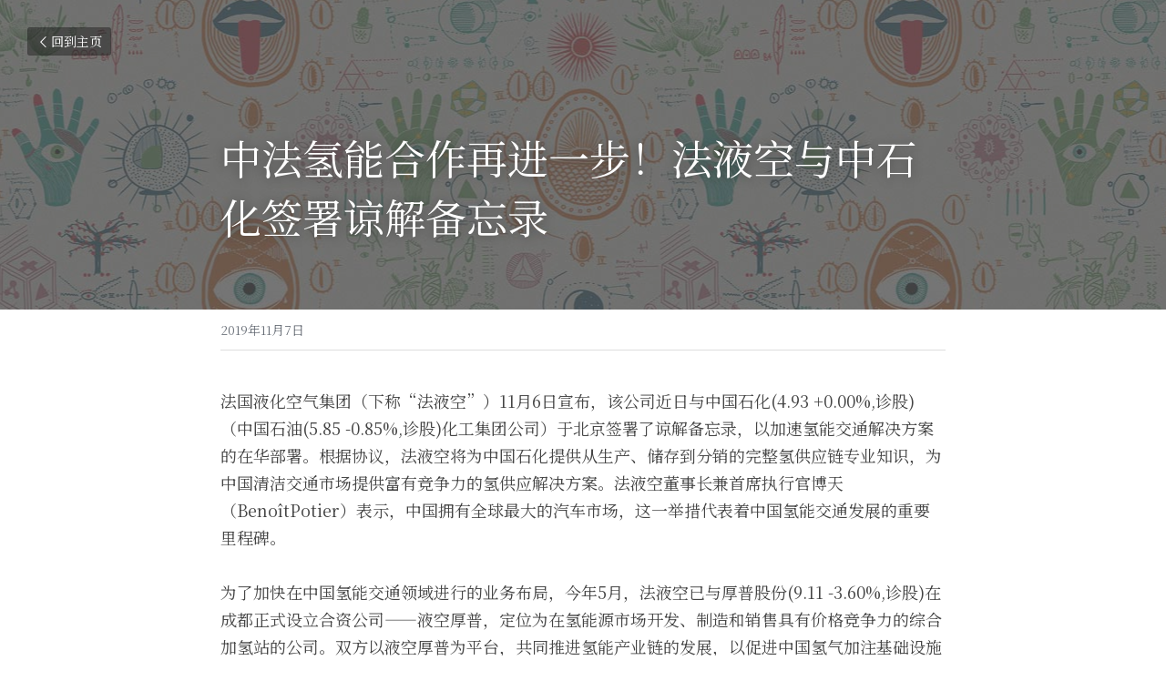

--- FILE ---
content_type: text/html; charset=utf-8
request_url: https://www.energy1.cn/blog/112a7ac6481
body_size: 37173
content:
<!-- Powered by Sxl.cn 4 (1) Nov 06, 2025 at 03:20-->
<!DOCTYPE html>
<html itemscope itemtype='http://schema.org/WebPage' lang='zh-CN' xmlns:og='http://ogp.me/ns#' xmlns='http://www.w3.org/1999/xhtml'>
<head>
<title>中法氢能合作再进一步！法液空与中石化签署谅解备忘录</title>
<meta content='text/html; charset=UTF-8' http-equiv='Content-Type'>
<meta content='width=device-width,initial-scale=1.0,user-scalable=yes,minimum-scale=1.0,maximum-scale=3.0' id='viewport' name='viewport'>
<meta content='法国液化空气集团（下称“法液空”）11月6日宣布，该公司近日与中国石化(4.93 +0.00%,诊股)（中国石油(5.85 -0.85%,诊股)化工集团公司）于北京签署了谅解备忘录，以加速氢能交通解决方案的在华部署。根据协议，法液空将为中国石化提供从生产、储存到分销的完整氢供应链专业知识，为中国清洁交通市场提供富有竞争力的氢供应解决方案。法液空董事长兼首席执' name='description'>
<meta content='article' property='og:type'>
<meta content='中法氢能合作再进一步！法液空与中石化签署谅解备忘录' property='og:title'>
<meta content='https://www.energy1.cn/blog/112a7ac6481' property='og:url'>
<meta content='https://user-assets.sxlcdn.com/images/305090/FgXS61Ksqg3vqU70aOkZooKP8E2b.png?imageMogr2/strip/auto-orient/thumbnail/1200x9000&gt;/quality/90!/format/png' property='og:image'>
<meta content='中法氢能合作再进一步！法液空与中石化签署谅解备忘录' property='og:site_name'>
<meta content='法国液化空气集团（下称“法液空”）11月6日宣布，该公司近日与中国石化(4.93 +0.00%,诊股)（中国石油(5.85 -0.85%,诊股)化工集团公司）于北京签署了谅解备忘录，以加速氢能交通解决方案的在华部署。根据协议，法液空将为中国石化提供从生产、储存到分销的完整氢供应链专业知识，为中国清洁交通市场提供富有竞争力的氢供应解决方案。法液空董事长兼首席执' property='og:description'>
<meta content='中法氢能合作再进一步！法液空与中石化签署谅解备忘录' itemprop='name'>
<meta content='法国液化空气集团（下称“法液空”）11月6日宣布，该公司近日与中国石化(4.93 +0.00%,诊股)（中国石油(5.85 -0.85%,诊股)化工集团公司）于北京签署了谅解备忘录，以加速氢能交通解决方案的在华部署。根据协议，法液空将为中国石化提供从生产、储存到分销的完整氢供应链专业知识，为中国清洁交通市场提供富有竞争力的氢供应解决方案。法液空董事长兼首席执' itemprop='description'>
<meta content='https://user-assets.sxlcdn.com/images/305090/FgXS61Ksqg3vqU70aOkZooKP8E2b.png?imageMogr2/strip/auto-orient/thumbnail/1200x9000&gt;/quality/90!/format/png' itemprop='image'>
<meta content='summary_large_image' name='twitter:card'>
<meta content='中法氢能合作再进一步！法液空与中石化签署谅解备忘录' name='twitter:title'>
<meta content='法国液化空气集团（下称“法液空”）11月6日宣布，该公司近日与中国石化(4.93 +0.00%,诊股)（中国石油(5.85 -0.85%,诊股)化工集团公司）于北京签署了谅解备忘录，以加速氢能交通解决方案的在华部署。根据协议，法液空将为中国石化提供从生产、储存到分销的完整氢供应链专业知识，为中国清洁交通市场提供富有竞争力的氢供应解决方案。法液空董事长兼首席执' name='twitter:description'>
<meta content='https://user-assets.sxlcdn.com/images/305090/FgXS61Ksqg3vqU70aOkZooKP8E2b.png?imageMogr2/strip/auto-orient/thumbnail/1200x9000&gt;/quality/90!/format/png' name='twitter:image'>
<meta name="csrf-param" content="authenticity_token" />
<meta name="csrf-token" content="9zPJXFMXj4MgVFXCau5cbFgQCDHzLm3ixDu8XpvhcUhfy2RDFEt40Y/fWt616ehU7HGQA1M3d+S/qBrfBqI3dQ==" />
<script>
window.$S={};$S.conf={"SUPPORTED_CURRENCY":[{"code":"USD","symbol":"$","decimal":".","thousand":",","precision":2,"name":"\u7f8e\u91d1"},{"code":"CNY","symbol":"\u00a5","decimal":".","thousand":",","precision":2,"name":"\u4eba\u6c11\u5e01"}],"keenio_collection":"sxl_pageviews","keenio_pbs_impression_collection":"sxl_pbs_impression","keenio_pbs_conversion_collection":"sxl_pbs_conversion","keenio_pageservice_imageshare_collection":"sxl_pageservice_imageshare","keenio_page_socialshare_collection":"sxl_page_socialshare","keenio_page_framing_collection":"sxl_page_framing","keenio_file_download_collection":"sxl_file_download","is_google_analytics_enabled":true,"gdpr_compliance_feature":false,"is_strikingly_analytics_enabled":true,"baidu_xzh_json":null,"isBlog":true};$S.globalConf={"premium_apps":["HtmlApp","EcwidApp","MailChimpApp","CeleryApp","LocuApp"],"environment":"production","env":"production","host_suffix":"sxl.cn","asset_url":"https:\/\/static-assets.sxlcdn.com","support_url":"http:\/\/help.sxl.cn","sxl_font_api_url":"https:\/\/static-fonts-css.sxlcdn.com","locale":"zh-CN","enable_live_chat":true,"s_in_china":true,"browser_locale":null,"is_sxl":true,"is_rtl":false,"google":{"recaptcha_v2_client_key":"6LfoDOAcAAAAAC8ug-1lghZX4eT5plagLN89QFcL","recaptcha_v2_invisible_client_key":"6LeyqBYdAAAAAFSPQEIQ-Ok7iovzAZqmiaMdaVPC"},"hcaptcha":{"hcaptcha_checkbox_key":"c3b8a826-9184-4ac4-baf6-79aa0a44649c","hcaptcha_invisible_key":"38305918-555e-419c-8750-571a56748556"},"user_image_cdn":{"qn":"\/\/user-assets.sxlcdn.com","s":"\/\/user-images.strikinglycdn.com"},"user_image_private_cdn":{"qn":"\/\/private-user-assets.sxlcdn.com"},"rollout":{"crm_livechat":false,"google_invisible_recaptcha":true,"enabled_hcaptcha":true,"nav_2021":true,"nav_2021_off":false,"nav_2023":true,"new_blog_layout":true,"pbs_i18n":false},"GROWINGIO_API_KEY":"9cd75b795e61ba6f","BAIDU_API_KEY":"91668c5f1b9f09ec14d36942ae04547c","SEGMENTIO_API_KEY":"xPBGAXEVKOJ7HnZa3w51Q8Mw4plpF7vf","FACEBOOK_APP_ID":null,"WECHAT_APP_ID":"wxaaff643af53f8730","KEEN_IO_PROJECT_ID":"56419d00672e6c7537838ab6","KEEN_IO_WRITE_KEY":"[base64]","CLOUDINARY_CLOUD_NAME":"hrscywv4p","CLOUDINARY_PRESET":"oxbxiyxl","BUGSNAG_FE_API_KEY":"cf8e2180a0db46c07513344d03eee748","BUGSNAG_FE_JS_RELEASE_STAGE":"production","WEB_PUSH_PUB_KEY":null};$S.miniProgramAppType=null;$S.blogPostData={"blogPostMeta":{"id":3740785,"state":"published","pinned":false,"notified":false,"createdAt":"2019-11-06T17:06:43.108-08:00","publishedAt":"2019-11-06T17:08:51.485-08:00","publicUrl":"https:\/\/www.energy1.cn\/blog\/112a7ac6481","customSlug":null,"editCount":13,"publishedEditCount":0,"mode":"show","role":null,"reviewState":null,"needReview":false,"censorshipResult":null,"reviewUpdatedAt":null,"scheduledPublishAt":null,"scheduledPublishAtUtcTime":null,"scheduledTimeZone":null,"postedToWechat":false,"tags":[],"categories":[],"socialMediaConfig":{"url":"https:\/\/www.energy1.cn\/blog\/112a7ac6481","title":"\u4e2d\u6cd5\u6c22\u80fd\u5408\u4f5c\u518d\u8fdb\u4e00\u6b65\uff01\u6cd5\u6db2\u7a7a\u4e0e\u4e2d\u77f3\u5316\u7b7e\u7f72\u8c05\u89e3\u5907\u5fd8\u5f55","image":"https:\/\/user-assets.sxlcdn.com\/images\/305090\/FgXS61Ksqg3vqU70aOkZooKP8E2b.png?imageMogr2\/strip\/auto-orient\/thumbnail\/1200x9000\u003e\/quality\/90!\/format\/png","description":"\u6cd5\u56fd\u6db2\u5316\u7a7a\u6c14\u96c6\u56e2\uff08\u4e0b\u79f0\u201c\u6cd5\u6db2\u7a7a\u201d\uff0911\u67086\u65e5\u5ba3\u5e03\uff0c\u8be5\u516c\u53f8\u8fd1\u65e5\u4e0e\u4e2d\u56fd\u77f3\u5316(4.93 +0.00%,\u8bca\u80a1)\uff08\u4e2d\u56fd\u77f3\u6cb9(5.85 -0.85%,\u8bca\u80a1)\u5316\u5de5\u96c6\u56e2\u516c\u53f8\uff09\u4e8e\u5317\u4eac\u7b7e\u7f72\u4e86\u8c05\u89e3\u5907\u5fd8\u5f55\uff0c\u4ee5\u52a0\u901f\u6c22\u80fd\u4ea4\u901a\u89e3\u51b3\u65b9\u6848\u7684\u5728\u534e\u90e8\u7f72\u3002\u6839\u636e\u534f\u8bae\uff0c\u6cd5\u6db2\u7a7a\u5c06\u4e3a\u4e2d\u56fd\u77f3\u5316\u63d0\u4f9b\u4ece\u751f\u4ea7\u3001\u50a8\u5b58\u5230\u5206\u9500\u7684\u5b8c\u6574\u6c22\u4f9b\u5e94\u94fe\u4e13\u4e1a\u77e5\u8bc6\uff0c\u4e3a\u4e2d\u56fd\u6e05\u6d01\u4ea4\u901a\u5e02\u573a\u63d0\u4f9b\u5bcc\u6709\u7ade\u4e89\u529b\u7684\u6c22\u4f9b\u5e94\u89e3\u51b3\u65b9\u6848\u3002\u6cd5\u6db2\u7a7a\u8463\u4e8b\u957f\u517c\u9996\u5e2d\u6267\u884c\u5b98\u535a\u5929\uff08Beno\u00eetPotier\uff09\u8868\u793a\uff0c\u4e2d\u56fd\u62e5\u6709\u5168\u7403\u6700\u5927\u7684\u6c7d\u8f66\u5e02\u573a\uff0c\u8fd9\u4e00\u4e3e\u63aa\u4ee3\u8868\u7740\u4e2d\u56fd\u6c22\u80fd\u4ea4\u901a\u53d1\u5c55\u7684\u91cd\u8981\u91cc\u7a0b\u7891\u3002 \u4e3a\u4e86\u52a0\u5feb\u5728\u4e2d\u56fd\u6c22\u80fd\u4ea4\u901a\u9886\u57df\u8fdb\u884c\u7684\u4e1a\u52a1\u5e03\u5c40\uff0c\u4eca\u5e745\u6708\uff0c\u6cd5\u6db2\u7a7a\u5df2\u4e0e\u539a\u666e\u80a1\u4efd(9.11...","fbAppId":null},"nextBlogPostTitle":"\u5929\u9f99\u5149\u7535\u8bbe\u5907\u5236\u9020\u751f\u4ea7\u7ebf\u7ee7\u7eed\u505c\u4ea7","nextBlogPostRelativeUrl":"\/blog\/ab7a2b259ad","nextBlogPostId":3740872,"prevBlogPostTitle":"\u6566\u5316\u5e02\u59d4\u4e66\u8bb0\u8c03\u7814\u9526\u6d6a\u79d1\u6280","prevBlogPostRelativeUrl":"\/blog\/5d251d127f5","prevBlogPostId":3740764},"pageMeta":{"blogSettings":{"previewLayout":1,"mailchimpCode":null,"hasSubscriptionCode":false,"hasSubscriptionCodeBefore":null,"showMorePostsWith":null,"usedDisqusCommentsBefore":null,"showRss":true,"showMip":true,"enableComments":null,"lastReadCommentsAt":null,"showAmp":null,"reviewNumber":null,"commentsRequireApproval":null,"showSubscriptionForm":true,"showSubscriptionsTab":true,"headerCustomCode":null,"footerCustomCode":null,"shortcuts":[],"shortcutsOrder":{},"banner":[],"previewNumber":"20","wechatMomentEnabled":null,"category_order":{"1380":6,"2650":4,"14482":3,"51327":2,"67198":5,"68081":1,"68082":0},"showNav":null,"hideNewBlogTips":true,"positiveOrder":true},"isPro":true,"isV4":true,"forcedLocale":"zh-CN","userId":305090,"membership":"sxlpro","theme":{"id":2,"css_file":"themes/sleek/main","color_list":"","created_at":"2015-12-25T04:20:51.081-08:00","updated_at":"2018-04-10T19:05:31.633-07:00","display_name":"Sleek","default_slide_list":"18,21,31,29,23,16,30,28,19,20,27","navbar_file":"sleek/navbar","footer_file":"sleek/footer","name":"sleek","thumb_image":"themes/sleek/sleek-select.png","use_background_image":false,"demo_page_id":null,"type_mask":1,"data_page_id":null,"is_new":false,"priority":0,"header_file":"sleek/header","data":"{\"menu\":{\"type\":\"Menu\",\"components\":{\"image1\":{\"type\":\"Image\",\"image_type\":\"large\",\"url\":\"/images/themes/sleek/logo.png\"},\"text1\":{\"type\":\"RichText\",\"value\":\"Title Text\",\"text_type\":\"title\"},\"text2\":{\"type\":\"RichText\",\"value\":\"Title Text\",\"text_type\":\"heading\"},\"text3\":{\"type\":\"RichText\",\"value\":\"Lorem ipsum dolor sit amet, consectetuer adipiscing elit\",\"text_type\":\"body\"},\"button1\":{\"name\":\"button\",\"type\":\"Button\",\"text\":\"BUY NOW\",\"url\":\"http://strikingly.com\",\"target\":\"\"}}}}","name_with_v4_fallback":"sleek"},"permalink":"nengyuanyihao","subscriptionPlan":"sxlpro_yearly","subscriptionPeriod":"yearly","isOnTrial":false,"customColors":{"type":"CustomColors","id":"f_e2b7347f-c76f-4591-b887-404dffae9916","defaultValue":null,"active":false,"highlight1":null,"highlight2":null},"animations":{"type":"Animations","id":"f_3adc41a5-8298-47a0-ad81-366dc4ab7f0b","defaultValue":null,"page_scroll":"slide_in","background":"parallax","image_link_hover":"none"},"s5Theme":{"type":"Theme","id":"f_6ff70534-8f85-4e00-ad6e-e36b9558607f","version":"10","nav":{"type":"NavTheme","id":"f_70a4f277-7c98-4ada-8394-2acd636ef932","name":"topBar","layout":"a","padding":"medium","sidebarWidth":"small","topContentWidth":"full","horizontalContentAlignment":"left","verticalContentAlignment":"top","fontSize":"medium","backgroundColor1":"#dddddd","highlightColor":null,"presetColorName":"transparent","itemSpacing":"compact","dropShadow":"no","socialMediaListType":"link","isTransparent":true,"isSticky":true,"showSocialMedia":false,"highlight":{"type":"underline","textColor":null,"blockTextColor":null,"blockBackgroundColor":null,"blockShape":"pill","id":"f_385fb81f-3c3e-4447-bc36-0c9aca04c786"},"border":{"enable":false,"borderColor":"#000","position":"bottom","thickness":"small"},"socialMedia":[{"type":"LinkedIn","id":"a34ed9e0-0f66-11f0-a439-3db2c9332e39","url":"","className":"fab fa-linkedin-in","show_button":false},{"type":"SinaWeibo","id":"a34ed9e1-0f66-11f0-a439-3db2c9332e39","url":"","className":"fab fa-weibo","show_button":false},{"type":"WeChat","id":"a34ed9e2-0f66-11f0-a439-3db2c9332e39","url":"","className":"fab fa-weixin","show_button":false},{"type":"DouYin","id":"a34ed9e3-0f66-11f0-a439-3db2c9332e39","url":"","className":"fab fa-tiktok","show_button":false},{"type":"YouKu","id":"a34ed9e4-0f66-11f0-a439-3db2c9332e39","url":"","className":"fas fa-link","show_button":false},{"type":"Bilibili","id":"a34ed9e5-0f66-11f0-a439-3db2c9332e39","url":"","className":"fas fa-link","show_button":false},{"type":"TencentVideo","id":"a34ed9e6-0f66-11f0-a439-3db2c9332e39","url":"","className":"fas fa-link","show_button":false},{"type":"TieBa","id":"a34ed9e7-0f66-11f0-a439-3db2c9332e39","url":"","className":"fas fa-link","show_button":false}],"socialMediaButtonList":[{"type":"LinkedIn","id":"a34ed9ec-0f66-11f0-a439-3db2c9332e39","url":"","link_url":"","share_text":"","show_button":false},{"type":"SinaWeibo","id":"a34ed9ed-0f66-11f0-a439-3db2c9332e39","url":"","link_url":"","share_text":"","show_button":false}],"socialMediaContactList":[{"type":"SocialMediaPhone","id":"a34ed9ee-0f66-11f0-a439-3db2c9332e39","defaultValue":"","className":"fas fa-phone-alt"},{"type":"SocialMediaEmail","id":"a34ed9ef-0f66-11f0-a439-3db2c9332e39","defaultValue":"","className":"fas fa-envelope"}]},"section":{"type":"SectionTheme","id":"f_470e4b86-cf36-4cfd-95cd-f7e9d7208a5a","padding":"normal","contentWidth":"full","contentAlignment":"center","baseFontSize":null,"titleFontSize":null,"subtitleFontSize":null,"itemTitleFontSize":null,"itemSubtitleFontSize":null,"textHighlightColor":null,"baseColor":null,"titleColor":null,"subtitleColor":null,"itemTitleColor":null,"itemSubtitleColor":null,"textHighlightSelection":{"type":"TextHighlightSelection","id":"f_5eaa1f80-8ff2-4cd0-81b7-5787014b19e8","title":false,"subtitle":true,"itemTitle":false,"itemSubtitle":true}},"firstSection":{"type":"FirstSectionTheme","id":"f_48c32a33-1abc-4207-be74-af15dea88583","height":"normal","shape":"none"},"button":{"type":"ButtonTheme","id":"f_27d5a6e1-3724-4201-bc90-5afc4cf51bdc","backgroundColor":"#000000","shape":"square","fill":"solid"}},"id":11304465,"headingFont":"noto serif sc","titleFont":"noto serif sc","bodyFont":"noto serif sc","usedWebFontsNormalized":"Noto+Serif+SC:200,300,regular,500,600,700,800,900|Titillium+Web:300,700,300italic,700italic","showAmp":null,"subscribersCount":48,"templateVariation":"white-red","showStrikinglyLogo":false,"multiPage":true,"sectionLayout":"four-card-none-show","siteName":"\u80fd\u6e90\u4e00\u53f7","siteRollouts":{"custom_code":true,"pro_sections":true,"pro_apps":true,"new_settings_dialog_feature":true,"google_analytics":true,"strikingly_analytics":true,"sections_name_sync":true,"multiple_languages":true,"custom_form":false,"popup":null,"membership_feature":false},"pageCustomDomain":"www.energy1.cn","pagePublicUrl":"https:\/\/www.energy1.cn\/","googleAnalyticsTracker":null,"googleAnalyticsType":"universal","facebookPixelId":null,"gaTrackingId":"UA-25124444-14","errorceptionKey":"\"56557d16455c179b7c00004f\"","keenioProjectId":"56419d00672e6c7537838ab6","keenioWriteKey":"[base64]","wechatMpAccountId":null,"blogSubscriptionUrl":"\/show_iframe_component\/206927","chatSettings":null,"showNav":null,"hideNewBlogTips":true,"connectedSites":[{"label":"\u7b80\u4f53\u4e2d\u6587","siteId":11304465,"countryCode":"cn","publicUrl":"https:\/\/www.energy1.cn\/"},{"label":"","siteId":-1590674599237,"countryCode":"us","publicUrl":"http:\/\/www.energy1.cn\/"}],"enableFixedTextColor":true,"enableFixedTextColorRemaining":true,"enableFixedTextColorHasBgColor":false,"enableFixedSectionContentStyle20251020":false,"enableNewLumaVersion":true,"enableFixedNavSpecialLogicColor":false},"content":{"type":"Blog.BlogData","id":"f_0fe08eed-3f0d-41b0-b7c4-0747563bc727","defaultValue":null,"showComments":true,"showShareButtons":null,"header":{"type":"Blog.Header","id":"f_37bfee3a-c7d0-45ac-a321-79318dedcf16","defaultValue":null,"title":{"type":"Blog.Text","id":"f_00680112-e333-4195-96e3-09fc3cff8dc3","defaultValue":false,"value":"\u003cp\u003e\u4e2d\u6cd5\u6c22\u80fd\u5408\u4f5c\u518d\u8fdb\u4e00\u6b65\uff01\u6cd5\u6db2\u7a7a\u4e0e\u4e2d\u77f3\u5316\u7b7e\u7f72\u8c05\u89e3\u5907\u5fd8\u5f55\u003c\/p\u003e","backupValue":null,"version":1},"subTitle":{"type":"Blog.Text","id":"f_655de62a-5c49-49b4-bda1-b2d8cf7b5e5b","defaultValue":null,"value":"","backupValue":null,"version":null},"backgroundImage":{"type":"Blog.BackgroundImage","id":"f_8186fda3-1afc-40e5-822f-439176eba245","defaultValue":false,"url":"https:\/\/uploads.sxlcdn.com\/static\/backgrounds\/patterns\/26.jpg","textColor":"overlay","backgroundVariation":null,"sizing":"tile","userClassName":null,"linkUrl":null,"linkTarget":null,"videoUrl":null,"videoHtml":"","storageKey":null,"storage":null,"format":null,"h":900,"w":1600,"s":null,"useImage":true,"noCompression":null,"focus":null,"linkInputEnabled":null,"descriptionInputEnabled":null}},"footer":{"type":"Blog.Footer","id":"f_19e242f5-a426-4c6e-b3bb-73347cdee23a","defaultValue":null,"comment":{"type":"Blog.Comment","id":"f_4909d6a6-e7ef-4e1a-951c-7bab0dc0d154","defaultValue":null,"shortName":""},"shareButtons":{"type":"Blog.ShareButtons","id":"f_9873ef05-3929-4b61-8942-1444f69b6e43","defaultValue":false,"list_type":"button","button_list":[{"type":"LinkedIn","id":null,"defaultValue":null,"url":"","link_url":null,"share_text":null,"show_button":false},{"type":"SinaWeibo","id":null,"defaultValue":null,"url":"","link_url":null,"share_text":null,"show_button":true}]}},"sections":[{"type":"Blog.Section","id":"f_540897b3-dd15-4cca-aac1-77cec60531a6","defaultValue":null,"component":{"type":"RichText","id":"f_1bc015d1-2e91-4899-bb38-8d39b4fd6f55","defaultValue":null,"value":"\u003cp\u003e\u6cd5\u56fd\u6db2\u5316\u7a7a\u6c14\u96c6\u56e2\uff08\u4e0b\u79f0\u201c\u6cd5\u6db2\u7a7a\u201d\uff0911\u67086\u65e5\u5ba3\u5e03\uff0c\u8be5\u516c\u53f8\u8fd1\u65e5\u4e0e\u4e2d\u56fd\u77f3\u5316(4.93 +0.00%,\u8bca\u80a1)\uff08\u4e2d\u56fd\u77f3\u6cb9(5.85 -0.85%,\u8bca\u80a1)\u5316\u5de5\u96c6\u56e2\u516c\u53f8\uff09\u4e8e\u5317\u4eac\u7b7e\u7f72\u4e86\u8c05\u89e3\u5907\u5fd8\u5f55\uff0c\u4ee5\u52a0\u901f\u6c22\u80fd\u4ea4\u901a\u89e3\u51b3\u65b9\u6848\u7684\u5728\u534e\u90e8\u7f72\u3002\u6839\u636e\u534f\u8bae\uff0c\u6cd5\u6db2\u7a7a\u5c06\u4e3a\u4e2d\u56fd\u77f3\u5316\u63d0\u4f9b\u4ece\u751f\u4ea7\u3001\u50a8\u5b58\u5230\u5206\u9500\u7684\u5b8c\u6574\u6c22\u4f9b\u5e94\u94fe\u4e13\u4e1a\u77e5\u8bc6\uff0c\u4e3a\u4e2d\u56fd\u6e05\u6d01\u4ea4\u901a\u5e02\u573a\u63d0\u4f9b\u5bcc\u6709\u7ade\u4e89\u529b\u7684\u6c22\u4f9b\u5e94\u89e3\u51b3\u65b9\u6848\u3002\u6cd5\u6db2\u7a7a\u8463\u4e8b\u957f\u517c\u9996\u5e2d\u6267\u884c\u5b98\u535a\u5929\uff08Beno\u00eetPotier\uff09\u8868\u793a\uff0c\u4e2d\u56fd\u62e5\u6709\u5168\u7403\u6700\u5927\u7684\u6c7d\u8f66\u5e02\u573a\uff0c\u8fd9\u4e00\u4e3e\u63aa\u4ee3\u8868\u7740\u4e2d\u56fd\u6c22\u80fd\u4ea4\u901a\u53d1\u5c55\u7684\u91cd\u8981\u91cc\u7a0b\u7891\u3002\u003c\/p\u003e","backupValue":null,"version":null}},{"type":"Blog.Section","id":"f_1e0bdc7d-c386-487a-8be4-19c616f8f0bb","defaultValue":null,"component":{"type":"RichText","id":"f_f21f8d8c-cca0-4e3d-9471-a6bab6fb51d5","defaultValue":null,"value":"\u003cp\u003e\u4e3a\u4e86\u52a0\u5feb\u5728\u4e2d\u56fd\u6c22\u80fd\u4ea4\u901a\u9886\u57df\u8fdb\u884c\u7684\u4e1a\u52a1\u5e03\u5c40\uff0c\u4eca\u5e745\u6708\uff0c\u6cd5\u6db2\u7a7a\u5df2\u4e0e\u539a\u666e\u80a1\u4efd(9.11 -3.60%,\u8bca\u80a1)\u5728\u6210\u90fd\u6b63\u5f0f\u8bbe\u7acb\u5408\u8d44\u516c\u53f8\u2014\u2014\u6db2\u7a7a\u539a\u666e\uff0c\u5b9a\u4f4d\u4e3a\u5728\u6c22\u80fd\u6e90\u5e02\u573a\u5f00\u53d1\u3001\u5236\u9020\u548c\u9500\u552e\u5177\u6709\u4ef7\u683c\u7ade\u4e89\u529b\u7684\u7efc\u5408\u52a0\u6c22\u7ad9\u7684\u516c\u53f8\u3002\u53cc\u65b9\u4ee5\u6db2\u7a7a\u539a\u666e\u4e3a\u5e73\u53f0\uff0c\u5171\u540c\u63a8\u8fdb\u6c22\u80fd\u4ea7\u4e1a\u94fe\u7684\u53d1\u5c55\uff0c\u4ee5\u4fc3\u8fdb\u4e2d\u56fd\u6c22\u6c14\u52a0\u6ce8\u57fa\u7840\u8bbe\u65bd\u7684\u5efa\u8bbe\u3002\u003c\/p\u003e","backupValue":null,"version":null}},{"type":"Blog.Section","id":"f_7c75cd54-3b59-432d-943e-48dec0df8e63","defaultValue":null,"component":{"type":"RichText","id":"f_85b7ceb6-3189-4fff-a32f-2040fa069eaa","defaultValue":null,"value":"\u003cp\u003e\u4f5c\u4e3a2015\u5e74\u4e0a\u5e02\u7684\u6e05\u6d01\u80fd\u6e90\u516c\u53f8\uff0c\u539a\u666e\u80a1\u4efd\u81ea2018\u5e74\u4ee5\u6765\u79ef\u6781\u8fdb\u884c\u4e86\u4e1a\u52a1\u8f6c\u578b\u548c\u7ba1\u7406\u63d0\u5347\uff0c\u7279\u522b\u662f\u5728\u6c22\u80fd\u6e90\u9886\u57df\u7684\u4e1a\u52a1\u62d3\u5c55\u3002\u516c\u53f8\u6b63\u79ef\u6781\u5f00\u5c55\u6c22\u80fd\u76f8\u5173\u9886\u57df\u4e1a\u52a1\uff0c\u6301\u7eed\u52a0\u5927\u5bf9\u6c22\u80fd\u9886\u57df\u6295\u5165\u529b\u5ea6\uff0c\u622a\u81f32019\u5e746\u6708\u5e95\uff0c\u516c\u53f8\u5df2\u5728\u6c22\u80fd\u65b9\u9762\u83b7\u5f979\u9879\u4e13\u5229\uff0c\u6c22\u80fd\u52a0\u6ce8\u8bbe\u5907\u5173\u952e\u90e8\u4ef6\u7387\u5148\u6253\u7834\u4e86\u56fd\u9645\u5784\u65ad\u3002\u76ee\u524d\uff0c\u516c\u53f8\u5728\u52a0\u6c22\u7ad9\u9886\u57df\u5df2\u5f62\u6210\u4e86\u4ece\u8bbe\u8ba1\u5230\u5173\u952e\u90e8\u4ef6\u7814\u53d1\u3001\u751f\u4ea7\uff0c\u6210\u5957\u8bbe\u5907\u96c6\u6210\u3001\u52a0\u6c22\u7ad9\u5b89\u88c5\u8c03\u8bd5\u548c\u552e\u540e\u670d\u52a1\u7b49\u8986\u76d6\u6574\u4e2a\u4ea7\u4e1a\u94fe\u7684\u4e1a\u52a1\u80fd\u529b\u3002\u968f\u7740\u4e0e\u6cd5\u6db2\u7a7a\u5c55\u5f00\u6df1\u5ea6\u5408\u4f5c\uff0c\u516c\u53f8\u8fd8\u529b\u56fe\u5728\u52a0\u6ce8\u8bbe\u5907\u7814\u53d1\u751f\u4ea7\u7b49\u9ad8\u7aef\u8bbe\u5907\u9886\u57df\u6709\u6240\u4f5c\u4e3a\u3002\u003c\/p\u003e","backupValue":null,"version":null}},{"type":"Blog.Section","id":"f_e4c54415-a4c7-4e96-9695-e23f8fc602f4","defaultValue":null,"component":{"type":"RichText","id":"f_cb3b9fa2-b24b-4d9c-a6d3-1661012465ae","defaultValue":null,"value":"\u003cp\u003e\u4eca\u5e7410\u6708\uff0c\u7531\u539a\u666e\u80a1\u4efdEPC\u603b\u627f\u5305\u7684\u6d59\u6c5f\u7701\u9996\u5ea7\u52a0\u6c22\u7ad9\u2014\u2014\u4e2d\u56fd\u77f3\u5316\u6d59\u6c5f\u5609\u5174\u5609\u5584\u5584\u901a\u52a0\u6cb9\u52a0\u6c22\u7ad9\u6b63\u5f0f\u6295\u5165\u8fd0\u8425\uff0c\u8be5\u9879\u76ee\u7531\u6db2\u7a7a\u539a\u666e\u5f15\u8fdb\u56fd\u9645\u5148\u8fdb\u5de5\u827a\u8bbe\u8ba1\uff0c\u5927\u5927\u63d0\u9ad8\u4e86\u52a0\u6c22\u7ad9\u7684\u9ad8\u5b89\u5168\u6027\u548c\u53ef\u9760\u6027\u3002\u6db2\u7a7a\u539a\u666e\u76ee\u524d\u8fd8\u6b63\u5728\u4e3a\u4e2d\u77f3\u5316\u5efa\u8bbe\u5305\u62ec\u4e0a\u6d77\u548c\u6d59\u6c5f\u4e24\u5730\u7684\u4e09\u5ea7\u6cb9\u6c22\u6df7\u5408\u7ad9\u3002\u516c\u53f8\u8868\u793a\uff0c\u968f\u7740\u56fd\u5bb6\u53ca\u5730\u65b9\u4e0d\u65ad\u52a0\u5927\u5bf9\u6c22\u80fd\u6e90\u4ea7\u4e1a\u7684\u652f\u6301\u529b\u5ea6\uff0c\u672a\u6765\u539a\u666e\u80a1\u4efd\u5c06\u7ee7\u7eed\u52a0\u5f3a\u5728\u6c22\u80fd\u6e90\u4e1a\u52a1\u4e0a\u7684\u8d44\u6e90\u5e03\u5c40\u548c\u4e1a\u52a1\u57f9\u80b2\u529b\u5ea6\uff0c\u52a0\u5feb\u5f62\u6210\u6c22\u80fd\u57fa\u7840\u8bbe\u65bd\u4ea7\u4e1a\u7684\u5236\u9020\u3001\u6838\u5fc3\u5173\u952e\u6280\u672f\u4e0e\u96f6\u914d\u4ef6\u7684\u7814\u53d1\u548c\u56fd\u4ea7\u5316\u751f\u4ea7\u80fd\u529b\uff0c\u79ef\u6781\u63a8\u52a8\u56fd\u5185\u6c22\u80fd\u6e90\u5e02\u573a\u7684\u53d1\u5c55\u3002\uff08\u7530\u7acb\u6c11\uff09 \u6765\u6e90\uff1a\u4e0a\u8bc1\u62a5\u003c\/p\u003e","backupValue":null,"version":null}},{"type":"Blog.Section","id":"f_3651fe2c-f465-44bf-8385-066875c828e0","defaultValue":null,"component":{"type":"Image","id":"f_f4cf8968-4632-4822-b400-a797909969c0","defaultValue":null,"link_url":"","thumb_url":"!","url":"!","caption":"","description":"","storageKey":"images\/305090\/FgXS61Ksqg3vqU70aOkZooKP8E2b.png","storage":"qn","storagePrefix":null,"format":"png","h":501,"w":1186,"s":776689,"new_target":true,"noCompression":null,"cropMode":null,"focus":null}}]},"settings":{"hideBlogDate":false},"pageMode":null,"pageData":{"type":"Site","id":"f_ef702361-27d4-47ee-949b-560be56b4adb","defaultValue":null,"horizontal":false,"fixedSocialMedia":false,"new_page":true,"showMobileNav":true,"showCookieNotification":false,"useSectionDefaultFormat":true,"showTermsAndConditions":true,"showPrivacyPolicy":true,"activateGDPRCompliance":false,"multi_pages":true,"live_chat":false,"showLegacyGallery":true,"isFullScreenOnlyOneSection":true,"showNav":true,"showFooter":true,"showStrikinglyLogo":false,"showNavigationButtons":true,"showShoppingCartIcon":true,"showButtons":true,"navFont":"","titleFont":"noto serif sc","logoFont":"","bodyFont":"noto serif sc","buttonFont":"hei","headingFont":"noto serif sc","theme":"fresh","templateVariation":"white-red","templatePreset":"","termsText":"\u7248\u6743\u6240\u6709 \u80fd\u6e90\u4e00\u53f7\u62e5\u6709\u7f51\u7ad9\u5f52\u5c5e\u6743\u3001\u89e3\u91ca\u6743\n\u610f\u89c1\u53cd\u9988\u90ae\u7bb1\uff1anengyuanyihao@126.com \n\u5ba2\u670d\u70ed\u7ebf\uff1a183-2141-1670 \n\n\u8fdd\u6cd5\u548c\u4e0d\u826f\u4fe1\u606f\u4e3e\u62a5\u7535\u8bdd\uff1a183-2141-1670 \n\u6280\u672f\u652f\u6301\uff1a\u80fd\u6e90\u4e00\u53f7\u6280\u672f\u90e8","privacyPolicyText":"","fontPreset":"standard","GDPRHtml":null,"pages":[{"type":"Page","id":"f_8e27cbea-8177-4315-9a84-241ec8b2ca96","defaultValue":null,"sections":[{"type":"Slide","id":"f_7d95f7b3-5bcf-41b3-afe2-b6900f63f40a","defaultValue":null,"template_id":null,"template_name":"slider","template_version":null,"components":{"slideSettings":{"type":"SlideSettings","id":"f_e0e6f8eb-1bd6-4208-a3e1-2091352d414f","defaultValue":null,"show_nav":true,"show_nav_multi_mode":false,"nameChanged":true,"hidden_section":false,"name":"\u4f01\u4e1a\u5c55\u793a\u3001\u65b0\u95fb\u5934\u56fe","sync_key":null,"layout_variation":"[\"left\",\"right\",\"left\"]","display_settings":{},"padding":{},"layout_config":{}},"slider1":{"type":"Slider","id":"f_12fdf344-4030-4bdd-a235-0147c839bbf2","defaultValue":false,"list":[{"type":"RepeatableItem","id":"f_d6dbc6f5-86da-4e4b-bd69-1141d0025b8b","components":{"text1":{"type":"RichText","id":"f_fcc3dac9-6b57-43cf-8294-09507e6b8743","defaultValue":false,"value":"","backupValue":null,"version":1},"text2":{"type":"RichText","id":"f_626c9b71-512a-4323-9b83-01b8e43b0cdb","defaultValue":false,"value":"","backupValue":null,"version":1},"background1":{"type":"Background","id":"f_c1e33b81-3bc0-4dc0-a308-ce1972b21d82","defaultValue":false,"url":"!","textColor":"light","backgroundVariation":"","sizing":"contain","userClassName":null,"linkUrl":null,"linkTarget":null,"videoUrl":"","videoHtml":"","storageKey":"images\/305090\/FlFYUCbim0AHQ5D31wfY8dUpQVZW.jpg","storage":"qn","format":"jpeg","h":333,"w":1000,"s":369860,"useImage":true,"noCompression":null,"focus":null,"backgroundColor":null},"media1":{"type":"Media","id":"f_7a11e387-6232-48d1-8202-a3011dcdf365","defaultValue":null,"video":{"type":"Video","id":"f_7801c7fc-2851-466e-ad9c-6ab726756820","defaultValue":true,"html":"","url":"http:\/\/vimeo.com\/18150336","thumbnail_url":null,"maxwidth":700,"description":null},"image":{"type":"Image","id":"f_6643de8b-978e-4194-804f-3c7b4b9a50a8","defaultValue":true,"link_url":"","thumb_url":"\/images\/icons\/transparent.png","url":"\/images\/icons\/transparent.png","caption":"","description":"","storageKey":null,"storage":null,"storagePrefix":null,"format":null,"h":null,"w":null,"s":null,"new_target":null,"noCompression":null,"cropMode":null,"focus":{}},"current":"image"},"button1":{"type":"Button","id":"f_32e8a8b2-6f3e-4931-9854-54a8113f6207","defaultValue":false,"alignment":"center","text":"","link_type":null,"page_id":null,"section_id":null,"size":"medium","style":"","color":"","url":"","new_target":null,"version":"2"}}},{"type":"RepeatableItem","id":"f_0f690dae-7c10-4b7d-a91b-e0605f7e7d2a","components":{"background1":{"type":"Background","id":"f_c1e33b81-3bc0-4dc0-a308-ce1972b21d82","defaultValue":false,"url":"!","textColor":"light","backgroundVariation":"","sizing":"contain","userClassName":null,"linkUrl":null,"linkTarget":null,"videoUrl":"","videoHtml":"","storageKey":"images\/305090\/Fp_C_dhYbCVXUZ-n-sqGjWIrb414.jpg","storage":"qn","format":"jpeg","h":444,"w":1333,"s":398408,"useImage":true,"noCompression":null,"focus":null,"backgroundColor":null},"button1":{"type":"Button","id":"f_32e8a8b2-6f3e-4931-9854-54a8113f6207","defaultValue":false,"alignment":"center","text":"","link_type":null,"page_id":null,"section_id":null,"size":"medium","style":"","color":"","url":"","new_target":null,"version":"2"},"media1":{"type":"Media","id":"f_7a11e387-6232-48d1-8202-a3011dcdf365","defaultValue":null,"video":{"type":"Video","id":"f_7801c7fc-2851-466e-ad9c-6ab726756820","defaultValue":true,"html":"","url":"http:\/\/vimeo.com\/18150336","thumbnail_url":null,"maxwidth":700,"description":null},"image":{"type":"Image","id":"f_6643de8b-978e-4194-804f-3c7b4b9a50a8","defaultValue":true,"link_url":"","thumb_url":"\/images\/icons\/transparent.png","url":"\/images\/icons\/transparent.png","caption":"","description":"","storageKey":null,"storage":null,"storagePrefix":null,"format":null,"h":null,"w":null,"s":null,"new_target":null,"noCompression":null,"cropMode":null,"focus":null},"current":"image"},"text1":{"type":"RichText","id":"f_fcc3dac9-6b57-43cf-8294-09507e6b8743","defaultValue":false,"value":"","backupValue":null,"version":1},"text2":{"type":"RichText","id":"f_626c9b71-512a-4323-9b83-01b8e43b0cdb","defaultValue":false,"value":"","backupValue":null,"version":1}}},{"type":"RepeatableItem","id":"f_cf4ba521-644f-4936-964a-4c4ea1b6978b","defaultValue":null,"components":{"background1":{"type":"Background","id":"f_c1e33b81-3bc0-4dc0-a308-ce1972b21d82","defaultValue":false,"url":"!","textColor":"light","backgroundVariation":"","sizing":"contain","userClassName":"","linkUrl":null,"linkTarget":null,"videoUrl":"","videoHtml":"","storageKey":"images\/305090\/FscTxLgaoke9dxvgGy3tGFdOnHqb.gif","storage":"qn","format":"gif","h":300,"w":600,"s":62530,"useImage":true,"noCompression":null,"focus":{},"backgroundColor":null},"button1":{"type":"Button","id":"f_32e8a8b2-6f3e-4931-9854-54a8113f6207","defaultValue":false,"alignment":"","text":"","link_type":null,"page_id":null,"section_id":null,"url":"","new_target":null,"version":"2"},"media1":{"type":"Media","id":"f_7a11e387-6232-48d1-8202-a3011dcdf365","defaultValue":null,"video":{"type":"Video","id":"f_7801c7fc-2851-466e-ad9c-6ab726756820","defaultValue":true,"html":"","url":"http:\/\/vimeo.com\/18150336","thumbnail_url":null,"maxwidth":700,"description":null},"image":{"type":"Image","id":"f_6643de8b-978e-4194-804f-3c7b4b9a50a8","defaultValue":true,"link_url":"","thumb_url":"\/images\/icons\/transparent.png","url":"\/images\/icons\/transparent.png","caption":"","description":"","storageKey":null,"storage":null,"storagePrefix":null,"format":null,"h":null,"w":null,"s":null,"new_target":null,"noCompression":null,"cropMode":null,"focus":{}},"current":"image"},"text1":{"type":"RichText","id":"f_fcc3dac9-6b57-43cf-8294-09507e6b8743","defaultValue":false,"value":"","backupValue":null,"version":1},"text2":{"type":"RichText","id":"f_626c9b71-512a-4323-9b83-01b8e43b0cdb","defaultValue":false,"value":"","backupValue":null,"version":1}}}],"components":{"text1":{"type":"RichText","id":"f_fcc3dac9-6b57-43cf-8294-09507e6b8743","defaultValue":true,"value":"\u6807\u9898\u6587\u672c","backupValue":null,"version":null},"text2":{"type":"RichText","id":"f_626c9b71-512a-4323-9b83-01b8e43b0cdb","defaultValue":true,"value":"\u590f\u5929\u7684\u98de\u9e1f\uff0c\u98de\u5230\u6211\u7684\u7a97\u524d\u5531\u6b4c\uff0c\u53c8\u98de\u53bb\u4e86\u3002\u79cb\u5929\u7684\u9ec4\u53f6\uff0c\u53ea\u53f9\u606f\u4e00\u58f0\uff0c\u98de\u843d\u5728\u90a3\u91cc\u3002","backupValue":null,"version":null},"background1":{"type":"Background","id":"f_c1e33b81-3bc0-4dc0-a308-ce1972b21d82","defaultValue":true,"url":null,"textColor":"light","backgroundVariation":"","sizing":"cover","userClassName":null,"linkUrl":null,"linkTarget":null,"videoUrl":"","videoHtml":"","storageKey":null,"storage":null,"format":null,"h":null,"w":null,"s":null,"useImage":null,"noCompression":null,"focus":{},"backgroundColor":{}},"media1":{"type":"Media","id":"f_7a11e387-6232-48d1-8202-a3011dcdf365","defaultValue":null,"video":{"type":"Video","id":"f_7801c7fc-2851-466e-ad9c-6ab726756820","defaultValue":true,"html":"","url":"http:\/\/vimeo.com\/18150336","thumbnail_url":null,"maxwidth":700,"description":null},"image":{"type":"Image","id":"f_6643de8b-978e-4194-804f-3c7b4b9a50a8","defaultValue":true,"link_url":"","thumb_url":"","url":"\/images\/themes\/onyx_new\/stri.png","caption":"","description":"","storageKey":null,"storage":null,"storagePrefix":null,"format":null,"h":null,"w":null,"s":null,"new_target":null,"noCompression":null,"cropMode":null,"focus":{}},"current":"image"},"button1":{"type":"Button","id":"f_32e8a8b2-6f3e-4931-9854-54a8113f6207","defaultValue":true,"text":"\u7acb\u5373\u8d2d\u4e70","link_type":null,"page_id":null,"section_id":null,"url":"http:\/\/strikingly.com","new_target":null}},"infinite_slider":false,"auto_slide":false,"transition":"fade","auto_play":4200}}},{"type":"Slide","id":"f_c8c2f1e8-dbdb-4658-af83-03445fd667c5","defaultValue":null,"template_id":null,"template_name":"blog","template_version":"beta-s6","components":{"slideSettings":{"type":"SlideSettings","id":"f_af56ceca-2570-4ff0-8903-0364b9a1daef","defaultValue":false,"show_nav":true,"show_nav_multi_mode":false,"nameChanged":true,"hidden_section":null,"name":"\u8d44\u8baf\u4e2d\u5fc3 ","sync_key":null,"layout_variation":"four-card-none-show","display_settings":{"blogNumber":20},"padding":{"bottom":"half","top":"none"},"layout_config":{"customized":true,"snippetLength":"none","templateName":"C","imageShape":"landscape-16-9","imageAlignment":"left","structure":"grid","textAlignment":"left","imageSize":"m","columns":4}},"text1":{"type":"RichText","id":"f_3819c5b4-4d15-44d5-9290-070db5b2391c","defaultValue":false,"alignment":null,"value":"\u003cdiv class=\"s-rich-text-wrapper\" style=\"display: block;\"\u003e\u003ch2 class=\" s-title s-font-title s-rich-text-wrapper\"\u003e\u5185\u5bb9\u4e2d\u5fc3\u003c\/h2\u003e\u003ch4 class=\" s-subtitle\"\u003e \u003c\/h4\u003e\u003c\/div\u003e","backupValue":"","version":1,"defaultDataProcessed":true},"text2":{"type":"RichText","id":"f_15beef94-5452-41cb-8eff-c2b50b84c796","defaultValue":false,"value":"\u003cp\u003e\u003cspan class=\"s-text-color-white\"\u003e\u2003 \u2003\u003c\/span\u003e\u003c\/p\u003e","backupValue":"","version":1},"background1":{"type":"Background","id":"f_54cca22b-263b-4999-8400-abc7461a3560","defaultValue":false,"url":"!","textColor":"light","backgroundVariation":"","sizing":"tile","userClassName":null,"linkUrl":null,"linkTarget":null,"videoUrl":"https:\/\/uploads.sxlcdn.com\/static\/backgrounds\/animate\/Fade-To-Black.mp4","videoHtml":"","storageKey":"images\/305090\/FqnsFzQtAflpJxBFqfYWaJuLhOQp.png","storage":"qn","format":"png","h":90,"w":90,"s":376,"useImage":true,"noCompression":null,"focus":null,"backgroundColor":null},"blog1":{"type":"BlogCollectionComponent","id":40,"defaultValue":false,"app_instance_id":null,"app_id":null,"category":{"id":"all","name":"\u6240\u6709\u5206\u7c7b"}}}},{"type":"Slide","id":"f_5284d393-e177-4d6a-8d20-a913ea375289","defaultValue":true,"template_id":null,"template_name":"gallery","template_version":"beta-s6","components":{"slideSettings":{"type":"SlideSettings","id":"f_d56c817a-19fe-49cd-8ddf-75e9e67bb55c","defaultValue":"","show_nav":true,"show_nav_multi_mode":null,"nameChanged":true,"hidden_section":false,"name":"\u5408\u4f5c\u4f19\u4f34","sync_key":null,"layout_variation":"vertical","display_settings":{},"padding":{},"layout_config":{}}}},{"type":"Slide","id":"f_29f1f582-0089-41cd-8f7c-c4035b96364e","defaultValue":null,"template_id":null,"template_name":"rows","template_version":null,"components":{"slideSettings":{"type":"SlideSettings","id":"f_a2b7992c-4bf5-44e6-8ac6-1061b2186367","defaultValue":null,"show_nav":true,"show_nav_multi_mode":null,"nameChanged":null,"hidden_section":false,"name":"\u6d3b\u52a8\u4e00\u89c8","sync_key":null,"layout_variation":"col-four-text","display_settings":{},"padding":{},"layout_config":{"isNewMobileLayout":true}}}},{"type":"Slide","id":"f_adf8ecfd-f3e5-4cce-899e-9dd4719829ea","defaultValue":true,"template_id":null,"template_name":"contact_form","template_version":null,"components":{"slideSettings":{"type":"SlideSettings","id":"f_f0076f75-75ba-4cef-87e0-6f89c00fd5c3","defaultValue":true,"show_nav":true,"show_nav_multi_mode":null,"nameChanged":null,"hidden_section":false,"name":"\u8054\u7cfb\u65b9\u5f0f","sync_key":null,"layout_variation":null,"display_settings":{"hide_form":false,"show_map":false,"show_info":false},"padding":{},"layout_config":{}}}},{"type":"Slide","id":"f_dbe75ca8-a70c-49f1-a128-e7afe036b0e6","defaultValue":true,"template_id":null,"template_name":"html","template_version":null,"components":{"slideSettings":{"type":"SlideSettings","id":"f_2059e4ff-2a0d-4570-9e03-675b8644c0f6","defaultValue":true,"show_nav":true,"show_nav_multi_mode":null,"nameChanged":null,"hidden_section":true,"name":"\u90d1 \u91cd \u58f0","sync_key":null,"layout_variation":null,"display_settings":{},"padding":{},"layout_config":{}}}}],"title":"\u9996\u9875","description":null,"uid":"7b451e30-7fca-4356-b6b8-cb672479956b","path":"\/1","pageTitle":null,"pagePassword":null,"memberOnly":null,"paidMemberOnly":null,"buySpecificProductList":{},"specificTierList":{},"pwdPrompt":null,"autoPath":true,"authorized":true},{"type":"Page","id":"f_44123715-7d7c-4a42-8463-1abc4fe30dfe","defaultValue":null,"sections":[{"type":"Slide","id":"f_737675ad-c632-410c-a1bd-9961e73de6a8","defaultValue":null,"template_id":null,"template_name":"blog","template_version":"beta-s6","components":{"slideSettings":{"type":"SlideSettings","id":"f_79c87eae-f430-4d3b-a46e-6693be3215a6","defaultValue":null,"show_nav":true,"show_nav_multi_mode":null,"nameChanged":null,"hidden_section":false,"name":"Daily infoYour ideas are","sync_key":null,"layout_variation":"one-none-none-none","display_settings":{},"padding":{},"layout_config":{"imageShape":"landscape-4-3","columns":4,"snippetLength":"none","customized":true,"imageSize":"s","imageAlignment":"right","structure":"card","templateName":"D"}},"text1":{"type":"RichText","id":"f_4de0b460-ac28-41dc-9c14-104dddb6cf84","defaultValue":false,"value":"\u003cdiv\u003e\u003ch2 class=\"s-title s-font-title\"\u003eDaily info\u003c\/h2\u003e\u003ch4 class=\"s-subtitle\"\u003eYour ideas are worth passing on.\u003c\/h4\u003e\u003c\/div\u003e","backupValue":"","version":1},"text2":{"type":"RichText","id":"f_30f8956c-3dc5-405f-b3b5-8115a701933d","defaultValue":false,"value":"\u003cdiv\u003eYour ideas are worth passing on.\u003c\/div\u003e","backupValue":"","version":1},"background1":{"type":"Background","id":"f_320d3020-e476-4402-9edf-7e74045f5432","defaultValue":false,"url":"https:\/\/uploads.sxlcdn.com\/static\/backgrounds\/pastel-solids\/33.jpg","textColor":"light","backgroundVariation":"","sizing":"tile","userClassName":"s-bg-gray","linkUrl":null,"linkTarget":null,"videoUrl":"https:\/\/uploads.sxlcdn.com\/static\/backgrounds\/animate\/856590.mp4","videoHtml":"","storageKey":null,"storage":null,"format":null,"h":900,"w":1600,"s":null,"useImage":true,"noCompression":null,"focus":{},"backgroundColor":{}},"blog1":{"type":"BlogCollectionComponent","id":40,"defaultValue":false,"app_instance_id":null,"app_id":null,"category":{"id":"all","name":"\u6240\u6709\u5206\u7c7b"}}}}],"title":"\u8fd1\u671f\u4fe1\u606f","description":"","uid":"2fb4ffc3-8a68-4c6c-abb9-2a6bf6a9c1ce","path":"\/4","pageTitle":null,"pagePassword":null,"memberOnly":null,"paidMemberOnly":null,"buySpecificProductList":{},"specificTierList":{},"pwdPrompt":null,"autoPath":true,"authorized":true},{"type":"Page","id":"f_a81043c9-9a8b-4dfd-9223-af8f1333fdb3","defaultValue":null,"sections":[{"type":"Slide","id":"f_6be1c7a5-bc78-47f0-832b-b98862edab27","defaultValue":null,"template_id":null,"template_name":"rows","template_version":null,"components":{"slideSettings":{"type":"SlideSettings","id":"f_3b077c26-4c6d-46e6-81eb-25414bf1746e","defaultValue":null,"show_nav":true,"show_nav_multi_mode":null,"nameChanged":null,"hidden_section":false,"name":"Meetings","sync_key":null,"layout_variation":"row-medium2-text-alt","display_settings":{},"padding":{},"layout_config":{}},"background1":{"type":"Background","id":"f_55f050bb-c8eb-4e69-9661-8033d4ab5a59","defaultValue":false,"url":"http:\/\/uploads.strikinglycdn.com\/static\/backgrounds\/striking-pack-2\/28.jpg","textColor":"light","backgroundVariation":"","sizing":"cover","userClassName":null,"linkUrl":null,"linkTarget":null,"videoUrl":"","videoHtml":"","storageKey":null,"storage":null,"format":null,"h":null,"w":null,"s":null,"useImage":null,"noCompression":null,"focus":{},"backgroundColor":{}},"text1":{"type":"RichText","id":"f_8a925dc1-32f7-4b13-8e39-cb8443e0c11e","defaultValue":false,"value":"\u003cp\u003eMeetings\u003c\/p\u003e","backupValue":null,"version":1},"text2":{"type":"RichText","id":"f_ec97c9fd-2971-49e2-9182-d13f40d38f11","defaultValue":false,"value":"","backupValue":null,"version":1},"repeatable1":{"type":"Repeatable","id":"f_b7b5bfca-272d-40c4-9c37-1f5752cc2aec","defaultValue":false,"list":[{"type":"RepeatableItem","id":"f_fa655d8d-6dbb-455c-bddf-5d237a087a3a","defaultValue":null,"components":{"media1":{"type":"Media","id":"f_c81c83f5-d7f8-406d-880c-89ff80fe059f","defaultValue":true,"video":{"type":"Video","id":"f_afc57715-097b-42ba-b437-d39945bdb897","defaultValue":true,"html":"","url":"http:\/\/vimeo.com\/18150336","thumbnail_url":null,"maxwidth":700,"description":null},"image":{"type":"Image","id":"f_9fe2b15d-cebb-4e20-abd0-7b91394eab4a","defaultValue":true,"link_url":null,"thumb_url":"!","url":"!","caption":"","description":"","storageKey":"images\/305090\/FhXxRhVOpYxHFmw2qVwbsvG32yzZ.JPG","storage":"qn","storagePrefix":null,"format":"jpeg","h":540,"w":720,"s":1898353,"new_target":true,"noCompression":null,"cropMode":null,"focus":{}},"current":"image"},"text1":{"type":"RichText","id":"f_2cc3db72-0a2b-41aa-8536-581a38033709","defaultValue":false,"value":"\u003cp\u003eAn Exchanging Financial Forum in Wuxi\u003c\/p\u003e","backupValue":null,"version":1},"text2":{"type":"RichText","id":"f_b6f38afd-eeac-49ee-9404-cb6ceff47e6a","defaultValue":false,"value":"","backupValue":null,"version":1},"text3":{"type":"RichText","id":"f_9c8b386c-f3cd-422c-897f-c97c272952ea","defaultValue":false,"value":"\u003cp\u003eOn November 1, 2017, Energy One held a financial forum with more than 100 participants in Wuxi, Jiangsu Province. People from many listed companies, funds, securities traders, and insurance industry attended the forum with great enthusiasm.\u003c\/p\u003e","backupValue":null,"version":1},"button1":{"type":"Button","id":"f_0b959d06-9edb-4b22-a030-839b04603060","defaultValue":true,"text":"","link_type":null,"page_id":null,"section_id":null,"url":"","new_target":null}}},{"type":"RepeatableItem","id":"f_6406bd6f-95ad-4c85-a3c2-a97f92b753d8","defaultValue":true,"components":{"media1":{"type":"Media","id":"f_1c0b903d-2517-4a1d-aea2-9ca8585e5815","defaultValue":true,"video":{"type":"Video","id":"f_afc57715-097b-42ba-b437-d39945bdb897","defaultValue":true,"html":"","url":"http:\/\/vimeo.com\/18150336","thumbnail_url":null,"maxwidth":700,"description":null},"image":{"type":"Image","id":"f_9fe2b15d-cebb-4e20-abd0-7b91394eab4a","defaultValue":true,"link_url":null,"thumb_url":"!","url":"!","caption":"","description":"","storageKey":"images\/305090\/FjJT-8Rwn4RnCjKJeIwj23GyuYYk.JPG","storage":"qn","storagePrefix":null,"format":"jpeg","h":540,"w":720,"s":2618726,"new_target":true,"noCompression":null,"cropMode":null,"focus":{}},"current":"image"},"text1":{"type":"RichText","id":"f_70265342-a41b-4b4c-b18e-8c7e4d28625f","defaultValue":false,"value":"\u003cp\u003eA Distributed New Energy and Investment Meeting in Shanghai\u003c\/p\u003e","backupValue":null,"version":1},"text2":{"type":"RichText","id":"f_1faa8600-f2e6-4398-9226-93e11bf84dc4","defaultValue":false,"value":"","backupValue":null,"version":1},"text3":{"type":"RichText","id":"f_72521783-f50d-4791-a923-b47a2441186d","defaultValue":false,"value":"\u003cp\u003eOn April 25, 2018, the Distributed New Energy and Investment Meeting was held in Shanghai by Energy One and Shanghai Jiaotong University alumni. About 1000 people participated in the meeting and had a warm discussion on many new energy topics.\u003c\/p\u003e","backupValue":null,"version":1},"button1":{"type":"Button","id":"f_24d81f5a-32a9-4de7-888b-179d633534ae","defaultValue":true,"text":"","link_type":null,"page_id":null,"section_id":null,"url":"","new_target":null}}},{"type":"RepeatableItem","id":"f_09928e37-5561-437a-b11f-d33ad3d72794","defaultValue":null,"components":{"media1":{"type":"Media","id":"f_b22e2652-a1d1-47a4-828b-a9e9dea9e4b6","defaultValue":true,"video":{"type":"Video","id":"f_afc57715-097b-42ba-b437-d39945bdb897","defaultValue":true,"html":"","url":"http:\/\/vimeo.com\/18150336","thumbnail_url":null,"maxwidth":700,"description":null},"image":{"type":"Image","id":"f_9fe2b15d-cebb-4e20-abd0-7b91394eab4a","defaultValue":true,"link_url":null,"thumb_url":"!","url":"!","caption":"","description":"","storageKey":"images\/305090\/Fhk-XOpUwChuWCSVv9NDt0bV3vVl.JPG","storage":"qn","storagePrefix":null,"format":"jpeg","h":540,"w":720,"s":2066541,"new_target":true,"noCompression":null,"cropMode":null,"focus":{}},"current":"image"},"text1":{"type":"RichText","id":"f_332fac19-615d-4d5a-933b-17f250b54e4e","defaultValue":false,"value":"\u003cp\u003eA Cocktail Party in Tokyo\u003c\/p\u003e","backupValue":null,"version":1},"text2":{"type":"RichText","id":"f_bee75509-1a25-412f-82d1-60293b805ef2","defaultValue":false,"value":"","backupValue":null,"version":1},"text3":{"type":"RichText","id":"f_6415a21a-567b-4859-a860-c885091e719e","defaultValue":false,"value":"\u003cp\u003eOn February 28, 2018, Energy One held a new energy industry top cocktail party with partners in Tokyo. More than 100 distinguished guests attended the party, made a rich talk with one another, and spent a pleasant night.\u003c\/p\u003e","backupValue":null,"version":1},"button1":{"type":"Button","id":"f_2bed7874-faf6-45c5-aba1-fbf05fd2fed1","defaultValue":true,"text":"","link_type":null,"page_id":null,"section_id":null,"url":"","new_target":null}}},{"type":"RepeatableItem","id":"f_02bd67f2-b77f-4c37-8b53-6f78b1f163ad","defaultValue":null,"components":{"media1":{"type":"Media","id":"f_fa99d3ba-5238-4cdf-a895-9be972d29c4e","defaultValue":true,"video":{"type":"Video","id":"f_afc57715-097b-42ba-b437-d39945bdb897","defaultValue":true,"html":"","url":"http:\/\/vimeo.com\/18150336","thumbnail_url":null,"maxwidth":700,"description":null},"image":{"type":"Image","id":"f_9fe2b15d-cebb-4e20-abd0-7b91394eab4a","defaultValue":true,"link_url":null,"thumb_url":"!","url":"!","caption":"","description":"","storageKey":"images\/305090\/Fi2MvvU_kHOympzy06JsLru9aSyP.JPG","storage":"qn","storagePrefix":null,"format":"jpeg","h":540,"w":720,"s":2099968,"new_target":true,"noCompression":null,"cropMode":null,"focus":{}},"current":"image"},"text1":{"type":"RichText","id":"f_f2b50052-19cc-4023-a4e5-70101661067d","defaultValue":false,"value":"\u003cp\u003eEnergy One's Communication Party\u003c\/p\u003e","backupValue":null,"version":1},"text2":{"type":"RichText","id":"f_5336ee6f-5309-427b-8eae-848e4fbdfe06","defaultValue":false,"value":"","backupValue":null,"version":1},"text3":{"type":"RichText","id":"f_c7ec0d22-306b-466a-b12a-a3d8a6a51745","defaultValue":false,"value":"\u003cp\u003eOn January 8, 2019, Energy One held a top communication annual party in Hilton Hotel in Suzhou. People from nearly 60 companies attended the party. The guests discussed communication issues in China and some hot industry topics with full passion.\u003c\/p\u003e","backupValue":null,"version":1},"button1":{"type":"Button","id":"f_ae2eeb20-cf9e-4a5a-a471-15aa64a794b8","defaultValue":true,"text":"","link_type":null,"page_id":null,"section_id":null,"url":"","new_target":null}}}],"components":{"media1":{"type":"Media","id":"f_92d57ffc-5013-49b2-8342-ff07d1749dbb","defaultValue":true,"video":{"type":"Video","id":"f_5903e03a-6957-4a6b-95db-096bb3a94a9d","defaultValue":true,"html":"","url":"http:\/\/vimeo.com\/18150336","thumbnail_url":null,"maxwidth":700,"description":null},"image":{"type":"Image","id":"f_406fc03e-cf88-4bcc-8beb-e1eb65719024","defaultValue":true,"link_url":null,"thumb_url":"\/\/uploads.strikinglycdn.com\/static\/backgrounds\/striking-pack-3\/7.jpg","url":"\/\/uploads.strikinglycdn.com\/static\/backgrounds\/striking-pack-3\/7.jpg","caption":"","description":"","storageKey":null,"storage":null,"storagePrefix":null,"format":null,"h":null,"w":null,"s":null,"new_target":true,"noCompression":null,"cropMode":null,"focus":{}},"current":"image"},"text1":{"type":"RichText","id":"f_02ef48a2-d96f-42a6-8c9a-8b6a746e6a3f","defaultValue":true,"value":"\u6807\u9898\u6587\u672c","backupValue":null,"version":null},"text2":{"type":"RichText","id":"f_8c88c440-5e92-4a79-bea1-1d7f39cddd9b","defaultValue":true,"value":"\u4e00\u884c\u5c0f\u6807\u8bed","backupValue":null,"version":null},"text3":{"type":"RichText","id":"f_6907fed4-7d40-4012-99a3-8e9f6e1ecc7f","defaultValue":true,"value":"\u4e00\u884c\u7b80\u5355\u7684\u63cf\u8ff0\u6587\u5b57\u3002\u590f\u5929\u7684\u98de\u9e1f\uff0c\u98de\u5230\u6211\u7684\u7a97\u524d\u5531\u6b4c\uff0c\u53c8\u98de\u53bb\u4e86\u3002\u79cb\u5929\u7684\u9ec4\u53f6\uff0c\u5b83\u4eec\u6ca1\u6709\u4ec0\u4e48\u53ef\u5531\uff0c\u53ea\u53f9\u606f\u4e00\u58f0\uff0c\u98de\u843d\u5728\u90a3\u91cc\u3002","backupValue":null,"version":null},"button1":{"type":"Button","id":"f_728305a3-3036-4b0a-8fc1-1a5c1e2765f7","defaultValue":true,"text":"","link_type":null,"page_id":null,"section_id":null,"url":"","new_target":null}}}}}],"title":"\u6d3b\u52a8\u4f1a\u8bae","description":null,"uid":"381c6157-47db-45ac-8e62-a7e5e9620351","path":"\/3","pageTitle":null,"pagePassword":null,"memberOnly":null,"paidMemberOnly":null,"buySpecificProductList":{},"specificTierList":{},"pwdPrompt":null,"autoPath":true,"authorized":true},{"type":"Page","id":"f_57fe4374-2faf-4fbe-b15b-16203c995c33","defaultValue":null,"sections":[{"type":"Slide","id":"f_ae6000a9-4bac-4da0-bcff-b2591bc8f202","defaultValue":true,"template_id":null,"template_name":"text","template_version":null,"components":{"slideSettings":{"type":"SlideSettings","id":"f_b26b0d5a-4260-4faa-99da-ef7916a66d4a","defaultValue":null,"show_nav":true,"show_nav_multi_mode":null,"nameChanged":null,"hidden_section":false,"name":"\u7eaf\u6587\u672c","sync_key":null,"layout_variation":"text-one-text","display_settings":{},"padding":{"bottom":"half"},"layout_config":{}},"background1":{"type":"Background","id":"f_13261eaa-4d69-4a8d-b0a4-c8a30074e7f7","defaultValue":false,"url":"","textColor":"light","backgroundVariation":"","sizing":null,"userClassName":"s-bg-dark","linkUrl":null,"linkTarget":null,"videoUrl":"","videoHtml":"","storageKey":null,"storage":null,"format":null,"h":null,"w":null,"s":null,"useImage":false,"noCompression":null,"focus":{},"backgroundColor":{}},"text1":{"type":"RichText","id":"f_34445f31-058e-4387-8a8a-db6b3c02231a","defaultValue":true,"value":"","backupValue":null,"version":null},"text2":{"type":"RichText","id":"f_c3d78059-e55e-4044-a52b-6083633b62bf","defaultValue":true,"value":"","backupValue":null,"version":null},"repeatable1":{"type":"Repeatable","id":"f_e6246580-b371-4b22-b7a4-e9b87bfff21f","defaultValue":false,"list":[{"type":"RepeatableItem","id":"f_49a74292-d7f1-4ff6-ab12-b3a636430c33","defaultValue":true,"components":{"text1":{"type":"RichText","id":"f_e4e3ffd2-40ff-4849-89e4-a35e6bbdf353","defaultValue":false,"value":"\u003cp\u003eWho are we?\u003c\/p\u003e","backupValue":null,"version":1},"text2":{"type":"RichText","id":"f_5d69af05-6f0d-4527-9a24-ba89f82efe16","defaultValue":false,"value":"\u003cp style=\"font-size: 130%;\"\u003eWe are the top media and financial counseling group in China energy industry. We are composed of former celebrated financial journalists, world-class business school management members, and professional financial experts. With abundant experience and professional knowledge, we are able to deliver one-stop services on news writing and production, public relationship issues, activity planning and organization, investment and fund raising for newly emerging companies and medium or large scale enterprises.\u003c\/p\u003e","backupValue":null,"version":1},"button1":{"type":"Button","id":"f_0bbb99ed-34bf-4720-9bbe-a274def9d5ef","defaultValue":true,"text":"","link_type":null,"page_id":null,"section_id":null,"url":"","new_target":null}}}],"components":{"text1":{"type":"RichText","id":"f_b8b6a588-fb52-45d2-9a2b-5bf7bd64bff2","defaultValue":true,"value":"\u6807\u9898\u6587\u672c","backupValue":null,"version":null},"text2":{"type":"RichText","id":"f_044543c5-e002-47b1-8dbc-12e05126dd0b","defaultValue":true,"value":"\u7b80\u4ecb\u4f60\u7684\u9879\u76ee\u548c\u4ea7\u54c1\uff0c\u6216\u8005\u5c55\u793a\u4f60\u7684\u54c1\u724c\u6587\u5316\u3002\u590f\u5929\u7684\u98de\u9e1f\uff0c\u98de\u5230\u6211\u7684\u7a97\u524d\u5531\u6b4c\uff0c\u53c8\u98de\u53bb\u4e86\u3002\u79cb\u5929\u7684\u9ec4\u53f6\uff0c\u5b83\u4eec\u6ca1\u6709\u4ec0\u4e48\u53ef\u5531\uff0c\u53ea\u53f9\u606f\u4e00\u58f0\uff0c\u98de\u843d\u5728\u90a3\u91cc\u3002","backupValue":null,"version":null},"button1":{"type":"Button","id":"f_42d2b61f-a821-4c81-9eff-f215c1ac2365","defaultValue":true,"text":"","link_type":null,"page_id":null,"section_id":null,"url":"","new_target":null}}}}},{"type":"Slide","id":"f_1addbaf6-854b-4350-b3bd-72686353561a","defaultValue":null,"template_id":null,"template_name":"rows","template_version":null,"components":{"slideSettings":{"type":"SlideSettings","id":"f_66e8afd0-b525-4a8f-a010-e3883a1f9e02","defaultValue":null,"show_nav":true,"show_nav_multi_mode":null,"nameChanged":null,"hidden_section":false,"name":"\u4f5c\u4e3a\u78b3\u4e2d\u548c\u7b2c\u4e00\u54a8\u8be2\u3001\u5185\u5bb9\u5e73\u53f0\uff0c\u9664\u4e86\u64c5\u957f\u5185\u5bb9\uff0c\u6211\u4eec\u8fd8","sync_key":null,"layout_variation":"row-small-text-right","display_settings":{},"padding":{},"layout_config":{}}}},{"type":"Slide","id":"f_0a159144-ea47-4632-aa00-3b536e23627b","defaultValue":true,"template_id":null,"template_name":"text","template_version":null,"components":{"slideSettings":{"type":"SlideSettings","id":"f_93a2d9e6-7421-4d35-abe2-d83ef2acfdab","defaultValue":null,"show_nav":true,"show_nav_multi_mode":null,"nameChanged":null,"hidden_section":false,"name":"\u6211\u4eec\u7684\u4f19\u4f34\uff1a","sync_key":null,"layout_variation":"text-one-text","display_settings":{},"padding":{"top":"half","bottom":"half"},"layout_config":{}}}},{"type":"Slide","id":"f_67ccf46d-8274-460a-b174-42951915e94b","defaultValue":true,"template_id":null,"template_name":"text","template_version":null,"components":{"slideSettings":{"type":"SlideSettings","id":"f_a4c691b5-d74a-48b6-ad61-2f6b105d74dc","defaultValue":null,"show_nav":true,"show_nav_multi_mode":null,"nameChanged":null,"hidden_section":false,"name":"\u7eaf\u6587\u672c","sync_key":null,"layout_variation":"text-one-text","display_settings":{},"padding":{},"layout_config":{}}}}],"title":"\u5173\u4e8e\u6211\u4eec","description":null,"uid":"1dc3dc15-d2d0-474b-9d99-4c42f809cbbe","path":"\/2","pageTitle":null,"pagePassword":null,"memberOnly":null,"paidMemberOnly":null,"buySpecificProductList":{},"specificTierList":{},"pwdPrompt":null,"autoPath":true,"authorized":true},{"type":"Page","id":"f_72aa9573-b49e-4faf-b39b-be0e789b934b","defaultValue":null,"sections":[{"type":"Slide","id":"f_73da8cae-decd-4faf-a6dc-1c936fa762d8","defaultValue":true,"template_id":null,"template_name":"icons","template_version":null,"components":{"slideSettings":{"type":"SlideSettings","id":"f_22bf3d39-87be-4e5d-a905-c0b9054001fd","defaultValue":true,"show_nav":true,"show_nav_multi_mode":null,"nameChanged":null,"hidden_section":false,"name":"\u8054\u7cfb\u65b9\u5f0f","sync_key":null,"layout_variation":"col","display_settings":{},"padding":{},"layout_config":{}},"background1":{"type":"Background","id":"f_7058a2e6-c375-4089-bfbb-2e29d3bc12a5","defaultValue":true,"url":"http:\/\/uploads.strikinglycdn.com\/static\/backgrounds\/striking-pack-2\/28.jpg","textColor":"light","backgroundVariation":"","sizing":"cover","userClassName":null,"linkUrl":null,"linkTarget":null,"videoUrl":"","videoHtml":"","storageKey":null,"storage":null,"format":null,"h":null,"w":null,"s":null,"useImage":null,"noCompression":null,"focus":{},"backgroundColor":{}},"text1":{"type":"RichText","id":"f_870e4140-82eb-4968-8f7d-f2b56f2017a1","defaultValue":true,"value":"\u8054\u7cfb\u6211\u4eec","backupValue":null,"version":null},"text2":{"type":"RichText","id":"f_be2ec0fb-0224-4ad4-8d13-a73b4c24258c","defaultValue":false,"value":"\u003cp style=\"text-align: left;\"\u003e\u4eb2\u7231\u7684\u60a8\uff0c\u8c22\u8c22\u60a8\u6d4f\u89c8\u6211\u4eec\u7684\u7f51\u7ad9\u3002\u003c\/p\u003e\u003cp style=\"text-align: left;\"\u003e\u0026nbsp;\u003c\/p\u003e\u003cp style=\"text-align: left;\"\u003e\u003cspan class=\"#(className)\" style=\"color:#000000;\"\u003e\u8fd9\u91cc\u662f\u80fd\u6e90\u9886\u57df\u6700\u8d44\u6df1\u7684\u8d22\u7ecf\u8bc4\u8bba\u3001\u5185\u5bb9\u54a8\u8be2\u56e2\u961f\uff0c\u6211\u4eec\u7531\u591a\u65b9\u80cc\u666f\u4eba\u58eb\u6784\u6210\uff1a\u56fd\u5185\u8457\u540d\u8d22\u7ecf\u5a92\u4f53\u4eba\u3001\u4e16\u754c\u8457\u540d\u5546\u5b66\u9662\u7ba1\u7406\u5c42\uff0c\u91d1\u878d\u4e13\u4e1a\u4eba\u58eb\u7b49\u3002\u4e0d\u7ba1\u4f60\u662f\u524d\u6cbf\u9886\u57df\u7684\u6210\u957f\u6027\u521b\u4e1a\u516c\u53f8\uff0c\u8fd8\u662f\u4e2d\u5927\u578b\u5de5\u5546\u4e1a\u8005\uff0c\u6211\u4eec\u90fd\u53ef\u4e3a\u60a8\u63d0\u4f9b\u4e00\u7ad9\u5f0f\u7684\u5168\u65b9\u4f4d\u54a8\u8be2\u670d\u52a1\uff0c\u6db5\u76d6\u5185\u5bb9\u7b56\u5212\u3001\u516c\u5171\u5173\u7cfb\u3001\u6d3b\u52a8\u7ec4\u7ec7\u53ca\u6295\u878d\u8d44\u670d\u52a1\u7b49\u3002\u6211\u4eec\u662f\u56fd\u5185\u80fd\u6e90\u5e02\u573a\u8d22\u7ecf\u8bc4\u8bba\u3001\u7814\u7a76\u9886\u57df\u6700\u5177\u5f71\u54cd\u529b\u7684\u673a\u6784\u4e4b\u4e00\u3002\u003c\/span\u003e\u003c\/p\u003e\u003cp style=\"font-size: 100%; text-align: left;\"\u003e\u0026nbsp;\u003c\/p\u003e\u003cp style=\"font-size: 100%; text-align: left;\"\u003e\u003cspan class=\"#(className)\" style=\"color:#000000;\"\u003e\u6211\u4eec\u7684\u4e1a\u52a1\u8303\u56f4\u5728\u8fd9\u91cc\u54c8\uff1a\u003c\/span\u003e\u003c\/p\u003e\u003cp style=\"font-size: 100%; text-align: left;\"\u003e\u003cspan class=\"#(className)\" style=\"color:#000000;\"\u003e\u5185\u5bb9\u5408\u4f5c\u4e0e\u54a8\u8be2 \u8d22\u7ecf\u516c\u5173 \u89c6\u9891\u8bbe\u8ba1 \u54c1\u724c\u7ba1\u7406 \u5e02\u573a\u57f9\u8bad\u003c\/span\u003e\u003c\/p\u003e\u003cp style=\"font-size: 100%; text-align: left;\"\u003e\u0026nbsp;\u003c\/p\u003e\u003cp style=\"text-align: left;\"\u003e\u591a\u4e00\u4e9b\u670b\u53cb\u3001\u591a\u4e00\u70b9\u5feb\u4e50\uff0c\u8ba9\u5fc3\u60c5\u66f4\u6109\u5feb\uff01\u003c\/p\u003e\u003cp style=\"text-align: left;\"\u003e\u6b22\u8fce\u60a8\u968f\u65f6\u8054\u7edc\u54e6\uff0c\u6295\u7a3f\u3001\u5546\u4e1a\u3001\u5408\u4f5c\u90fd\u53ef\u4ee5\u54c8\u3002\u003c\/p\u003e","backupValue":null,"version":1},"repeatable1":{"type":"Repeatable","id":"f_3e8f64d6-02a5-4646-b6e7-8d8fd081e62c","defaultValue":false,"list":[{"type":"RepeatableItem","id":"f_b15bfb3c-fb8d-4250-a8a2-b6786bdd0837","defaultValue":true,"components":{"image1":{"type":"Image","id":"f_4713aae5-a23d-47eb-95c7-38ca5b51c464","defaultValue":true,"link_url":null,"thumb_url":"https:\/\/assets.sxlcdn.com\/static\/icons\/delicate\/18.png","url":"https:\/\/assets.sxlcdn.com\/static\/icons\/delicate\/18.png","caption":"","description":"","storageKey":null,"storage":null,"storagePrefix":null,"format":null,"h":280,"w":280,"s":null,"new_target":true,"noCompression":null,"cropMode":null,"focus":{}},"text1":{"type":"RichText","id":"f_ced2da14-b11e-425a-bef0-12debd0fcfcb","defaultValue":false,"value":"\u003cp\u003eE-mail:\u003c\/p\u003e\u003cp\u003enengyuanyihao\u003c\/p\u003e\u003cp\u003e@126.com\u003c\/p\u003e","backupValue":null,"version":1}}},{"type":"RepeatableItem","id":"f_2e5fa53a-f7d7-4946-b082-9ceec1d5fa73","defaultValue":true,"components":{"image1":{"type":"Image","id":"f_735998d0-3d03-4872-984b-6472efaa47c3","defaultValue":true,"link_url":null,"thumb_url":"https:\/\/assets.sxlcdn.com\/static\/icons\/delicate\/12.png","url":"https:\/\/assets.sxlcdn.com\/static\/icons\/delicate\/12.png","caption":"","description":"","storageKey":null,"storage":null,"storagePrefix":null,"format":null,"h":280,"w":280,"s":null,"new_target":true,"noCompression":null,"cropMode":null,"focus":{}},"text1":{"type":"RichText","id":"f_5f850988-c0d9-447a-8ff1-2d1a9416a7a2","defaultValue":false,"value":"\u003cp\u003eTEL(\u7535\u8bdd):\u003c\/p\u003e\u003cp\u003e86 183 2141 1670\u003c\/p\u003e","backupValue":null,"version":1}}},{"type":"RepeatableItem","id":"f_7fe3151d-ed9b-4f2a-90aa-28f637bb297c","defaultValue":null,"components":{"image1":{"type":"Image","id":"f_26a3cf99-f9aa-4335-ac1a-538ba357dec2","defaultValue":true,"link_url":null,"thumb_url":"https:\/\/assets.sxlcdn.com\/static\/icons\/flat-circle-160\/03.png","url":"https:\/\/assets.sxlcdn.com\/static\/icons\/flat-circle-160\/03.png","caption":"","description":"","storageKey":null,"storage":null,"storagePrefix":null,"format":null,"h":160,"w":160,"s":null,"new_target":true,"noCompression":null,"cropMode":null,"focus":{}},"text1":{"type":"RichText","id":"f_63002d08-a3dd-4753-a738-e46e6606233c","defaultValue":false,"value":"\u003cp\u003ewechat(\u5fae\u4fe1):\u003c\/p\u003e\u003cp\u003e86 183 2141 1670\u003c\/p\u003e","backupValue":null,"version":1}}},{"type":"RepeatableItem","id":"f_3c2a3f50-a86a-4ae0-b0fd-c13c6189ffb6","defaultValue":null,"components":{"image1":{"type":"Image","id":"f_4b7914c6-82d3-4ac1-ba09-e50403260bfd","defaultValue":true,"link_url":null,"thumb_url":"https:\/\/uploads.sxlcdn.com\/static\/icons\/brown\/weibo-icon.png","url":"https:\/\/uploads.sxlcdn.com\/static\/icons\/brown\/weibo-icon.png","caption":"","description":"","storageKey":null,"storage":null,"storagePrefix":null,"format":null,"h":160,"w":160,"s":null,"new_target":true,"noCompression":null,"cropMode":null,"focus":{}},"text1":{"type":"RichText","id":"f_98a373f9-26dc-41e4-9140-1c248e25989c","defaultValue":false,"value":"\u003cp\u003e\u5fae\u535a:\u80fd\u6e90\u4e00\u53f7IN\u003c\/p\u003e\u003cp\u003e\u00a0\u003c\/p\u003e","backupValue":null,"version":1}}},{"type":"RepeatableItem","id":"f_ba417d22-88ca-4a4e-a0db-812e489784cd","defaultValue":null,"components":{"image1":{"type":"Image","id":"f_1da21c62-a368-4797-8489-9f109d81fad5","defaultValue":true,"link_url":null,"thumb_url":"https:\/\/assets.sxlcdn.com\/static\/icons\/flat-modern\/15.png","url":"https:\/\/assets.sxlcdn.com\/static\/icons\/flat-modern\/15.png","caption":"","description":"","storageKey":null,"storage":null,"storagePrefix":null,"format":null,"h":160,"w":160,"s":null,"new_target":true,"noCompression":null,"cropMode":null,"focus":{}},"text1":{"type":"RichText","id":"f_d045bab7-0fb3-41a6-8674-f3fa7ec6a599","defaultValue":false,"value":"\u003cp\u003e\u5750\u6807\uff1a\u4e0a\u6d77\u003c\/p\u003e\u003cp\u003eSite: Shanhai, China\u003c\/p\u003e","backupValue":null,"version":1}}}],"components":{"image1":{"type":"Image","id":"f_904c4929-4cbf-41c3-b05e-bfc84e48b4cb","defaultValue":true,"link_url":null,"thumb_url":null,"url":"\/\/uploads.strikinglycdn.com\/page\/images\/icons\/email-icon.png","caption":"","description":"","storageKey":null,"storage":null,"storagePrefix":null,"format":null,"h":null,"w":null,"s":null,"new_target":true,"noCompression":null,"cropMode":null,"focus":{}},"text1":{"type":"RichText","id":"f_ef5584cc-ab8b-4f77-966c-ef0c17b7b481","defaultValue":true,"value":"\u6dfb\u52a0\u6587\u5b57","backupValue":null,"version":null}}}}}],"title":"\u8054\u7cfb\u6211\u4eec","description":null,"uid":"d1b1ccbc-9059-4ac8-8524-2d183b94aaeb","path":"\/5","pageTitle":null,"pagePassword":null,"memberOnly":null,"paidMemberOnly":null,"buySpecificProductList":{},"specificTierList":{},"pwdPrompt":null,"autoPath":true,"authorized":true}],"menu":{"type":"Menu","id":"f_5a18a9b4-c5f9-46da-9729-7cdd087b74fb","defaultValue":null,"template_name":"navbar","logo":null,"components":{"image1":{"type":"Image","id":"f_a91c1ae2-6eb3-4a48-a006-9f85bd709c13","defaultValue":true,"link_url":"","thumb_url":"!","url":"!","caption":"EnergyNO1","description":"","storageKey":"images\/305090\/Fl-3roUNAqTKzSC51idF7hwvZyPS.png","storage":"qn","storagePrefix":null,"format":"png","h":401,"w":647,"s":66787,"new_target":true,"noCompression":null,"cropMode":null,"focus":{}},"image2":{"type":"Image","id":"f_49cbf8b3-6a46-4d17-b092-ab563bd37af2","defaultValue":true,"link_url":"","thumb_url":"\/images\/icons\/transparent.png","url":"\/images\/icons\/transparent.png","caption":"","description":"","storageKey":null,"storage":null,"storagePrefix":null,"format":null,"h":null,"w":null,"s":null,"new_target":true,"noCompression":null,"cropMode":null,"focus":{}},"text1":{"type":"RichText","id":"f_21a1060a-784c-4596-9855-9fcae0cfc2ef","defaultValue":false,"alignment":"auto","value":"\u003cp style=\"font-size: 100%;\"\u003e\u4e0e\u60a8\u4e00\u540c\u770b\u4e16\u754c\u003c\/p\u003e","backupValue":null,"version":1},"text2":{"type":"RichText","id":"f_c436433e-e46b-43d1-9e05-c52c407d7249","defaultValue":false,"alignment":"","value":"","backupValue":null,"version":1},"button1":{"type":"Button","id":"f_7acd435c-316d-4c2f-83a5-9bf4d0afc1da","defaultValue":false,"alignment":"flex-start","text":"","link_type":null,"page_id":null,"section_id":null,"size":"medium","style":"","color":"","url":"","new_target":null,"version":"2"},"background1":{"type":"Background","id":"f_526b9336-9701-44ef-946e-aef67bfe2ccf","defaultValue":true,"url":"\/assets\/themes\/profile\/bg.jpg","textColor":"light","backgroundVariation":"","sizing":"cover","userClassName":null,"linkUrl":null,"linkTarget":null,"videoUrl":null,"videoHtml":null,"storageKey":null,"storage":null,"format":null,"h":null,"w":null,"s":null,"useImage":null,"noCompression":null,"focus":{},"backgroundColor":{}}}},"footer":{"type":"Footer","id":"f_a8158564-2b17-4ce4-b110-2362811efd38","defaultValue":false,"socialMedia":null,"copyright":null,"components":{"socialMedia":{"type":"SocialMediaList","id":"f_150926e2-f9a9-447e-af53-a80cc8adfe8b","defaultValue":false,"link_list":[{"type":"LinkedIn","id":"f_4e59b2cb-70f1-49dd-8174-0617d50150a3","defaultValue":null,"url":"","link_url":null,"share_text":null,"show_button":false},{"type":"SinaWeibo","id":"f_a6ea4a19-3bcb-45f1-9ac9-7c5ca2b8fc0e","defaultValue":null,"url":"","link_url":null,"share_text":null,"show_button":false},{"type":"WeChat","id":"f_3a0a09c4-958c-41e9-b0a0-907dbc09c72c","defaultValue":false,"url":"\/\/user-assets.sxlcdn.com\/images\/305090\/FjIBz6Ap3lkry5SW9dHl3XTnaM_s.jpg?imageMogr2\/strip\/auto-orient\/thumbnail\/1200x9000%3E\/quality\/90!\/interlace\/1\/format\/jpg","link_url":null,"share_text":null,"show_button":true},{"type":"DouYin","id":"f_aa6fcbf7-0c74-4054-81da-f233e9083837","defaultValue":null,"url":"","link_url":null,"share_text":null,"show_button":false},{"type":"YouKu","id":"f_efadfd7f-61b0-484d-ab2d-f66f43a69257","defaultValue":null,"url":"","link_url":null,"share_text":null,"show_button":false},{"type":"Bilibili","id":"f_3b73c73a-c6ec-4a06-a035-c118d8c29777","defaultValue":null,"url":"","link_url":null,"share_text":null,"show_button":false},{"type":"TencentVideo","id":"f_2a647941-9d1b-44c8-8abe-4b095cc5d617","defaultValue":null,"url":"","link_url":null,"share_text":null,"show_button":false},{"type":"TieBa","id":"f_a10ee551-296f-45ef-ba5e-6e843f151fcb","defaultValue":null,"url":"","link_url":null,"share_text":null,"show_button":false}],"button_list":[{"type":"LinkedIn","id":"f_e10f440f-5437-4b6c-b034-c03a846d2486","defaultValue":null,"url":"","link_url":null,"share_text":null,"show_button":false},{"type":"SinaWeibo","id":"f_745fa8ec-84c8-4ec7-b3e8-a8c8eed8a005","defaultValue":false,"url":"","link_url":null,"share_text":null,"show_button":false}],"list_type":"link"},"copyright":{"type":"RichText","id":"f_99fd8bcb-dea6-42e6-877d-92559484ac4b","defaultValue":false,"alignment":"auto","value":"\u003cp\u003e\u003cspan class=\"s-text-color-black\"\u003eCopyright 2018\u003c\/span\u003e\u003c\/p\u003e\u003cp\u003e\u003ca target=\"_blank\" href=\"http:\/\/beian.miit.gov.cn\"\u003e\u6caaICP\u590718010877\u53f7\u003c\/a\u003e\u003cbr\u003e\u00a0\u003c\/p\u003e","backupValue":null,"version":1},"background1":{"type":"Background","id":"f_feeeada3-b6b9-40e0-a4f4-6c7f213c708f","defaultValue":true,"url":"","textColor":"light","backgroundVariation":"","sizing":"cover","userClassName":null,"linkUrl":null,"linkTarget":null,"videoUrl":"","videoHtml":"","storageKey":null,"storage":null,"format":null,"h":null,"w":null,"s":null,"useImage":null,"noCompression":null,"focus":{},"backgroundColor":{},"useSameBg":true,"backgroundApplySettings":{}},"text1":{"type":"RichText","id":"f_9f7d751c-889d-40ad-b1f7-3f9855efc526","defaultValue":false,"value":"\u003cp\u003e\u00a0\u003c\/p\u003e\u003cp\u003e\u00a0\u003c\/p\u003e","backupValue":null,"version":1},"text2":{"type":"RichText","id":"f_e4cd8b24-ab98-4cc7-ae33-e7f629f286a5","defaultValue":false,"value":"","backupValue":null,"version":1},"text3":{"type":"RichText","id":"f_26f2c0ea-d05e-4d3a-8534-b12d013524b4","defaultValue":false,"value":"\u003cp style=\"font-size: 130%;\"\u003e\u003cspan class=\"s-text-color-blue\"\u003e\u65b0\u95fb\u7b56\u5212 \u516c\u5171\u5173\u7cfb \u003c\/span\u003e\u003c\/p\u003e\u003cp style=\"font-size: 130%;\"\u003e\u003cspan class=\"s-text-color-blue\"\u003e\u6d3b\u52a8\u7ec4\u7ec7 \u6295\u878d\u8d44\u5408\u4f5c\u003c\/span\u003e\u003c\/p\u003e\u003cp style=\"font-size: 130%;\"\u003e\u00a0\u003c\/p\u003e\u003cp style=\"text-align: justify; font-size: 130%;\"\u003e\u003cspan class=\"s-text-color-blue\"\u003e\u8fd9\u91cc\u662f\u80fd\u6e90\u9886\u57df\u6700\u9876\u7ea7\u7684\u5a92\u4f53\u3001\u8d22\u7ecf\u54a8\u8be2\u56e2\u961f\uff0c\u6211\u4eec\u7531\u591a\u65b9\u80cc\u666f\u4eba\u58eb\u6784\u6210\uff1a\u56fd\u5185\u8457\u540d\u8d22\u7ecf\u5a92\u4f53\u4eba\u3001\u4e16\u754c\u8457\u540d\u5546\u5b66\u9662\u7ba1\u7406\u5c42\uff0c\u91d1\u878d\u4e13\u4e1a\u4eba\u58eb\u7b49\u3002\u4e0d\u7ba1\u4f60\u662f\u524d\u6cbf\u9886\u57df\u7684\u6210\u957f\u6027\u521b\u4e1a\u516c\u53f8\uff0c\u8fd8\u662f\u4e2d\u5927\u578b\u5de5\u5546\u4e1a\u8005\uff0c\u6211\u4eec\u90fd\u53ef\u4e3a\u60a8\u63d0\u4f9b\u4e00\u7ad9\u5f0f\u7684\u5168\u65b9\u4f4d\u54a8\u8be2\u670d\u52a1\uff0c\u6db5\u76d6\u65b0\u95fb\u7b56\u5212\u4e0e\u64b0\u5199\u3001\u516c\u5171\u5173\u7cfb\u3001\u6d3b\u52a8\u7ec4\u7ec7\u53ca\u6295\u878d\u8d44\u670d\u52a1\u7b49\u3002\u003c\/span\u003e\u003c\/p\u003e","backupValue":null,"version":1},"image1":{"type":"Image","id":"f_b0304117-fca9-423a-ac97-5e4b9ee42c31","defaultValue":true,"link_url":null,"thumb_url":null,"url":"","caption":"","description":"","storageKey":null,"storage":null,"storagePrefix":null,"format":null,"h":null,"w":null,"s":null,"new_target":true,"noCompression":null,"cropMode":null,"focus":{}}},"layout_variation":"vertical","padding":{}},"submenu":{"type":"SubMenu","id":"f_61c38213-b6ef-424c-9b43-72592e7d7656","defaultValue":null,"list":[],"components":{"link":{"type":"Button","id":"f_4109b798-f826-429b-a09e-f29de3025651","defaultValue":null,"text":"Facebook","link_type":null,"page_id":null,"section_id":null,"url":"http:\/\/www.facebook.com","new_target":true}}},"customColors":{"type":"CustomColors","id":"f_e2b7347f-c76f-4591-b887-404dffae9916","defaultValue":null,"active":false,"highlight1":null,"highlight2":null},"animations":{"type":"Animations","id":"f_3adc41a5-8298-47a0-ad81-366dc4ab7f0b","defaultValue":null,"page_scroll":"slide_in","background":"parallax","image_link_hover":"none"},"s5Theme":{"type":"Theme","id":"f_8ae5e856-ffe3-4e9b-a386-3c90d9aaa51d","version":"11","nav":{"type":"NavTheme","id":"f_086f5f69-b520-401c-b351-0299cebe65c9","name":"topBar","layout":"a","padding":"medium","sidebarWidth":"small","topContentWidth":"full","horizontalContentAlignment":"left","verticalContentAlignment":"top","fontSize":"medium","backgroundColor1":"#dddddd","highlightColor":null,"presetColorName":"transparent","itemColor":"","itemSpacing":"compact","dropShadow":"no","socialMediaListType":"link","isTransparent":true,"isSticky":true,"showSocialMedia":false,"highlight":{"blockBackgroundColor":"#999999","blockTextColor":"#ffffff","blockBackgroundColorSettings":{"id":"6843c164-7e9f-4be3-8cba-ceca29faee9c","default":"#999999","preIndex":null,"type":"default"},"blockTextColorSettings":{"id":"848fabb4-b877-4df1-a9a2-a5a5183a99cc","default":"#ffffff","preIndex":null,"type":"default"},"blockShape":"pill","textColor":"#999999","textColorSettings":{"id":"8ba34416-e659-4e34-a0ec-75a7ac152141","default":"#999999","preIndex":null,"type":"default"},"type":"underline","id":"f_f47981dd-ab1f-43bc-8233-79306b9143a4"},"border":{"enable":false,"borderColor":"#000","position":"bottom","thickness":"small"},"socialMedia":[{"type":"LinkedIn","id":"95e6c030-a979-11f0-9f79-0df266821955","url":"","className":"fab fa-linkedin-in","show_button":false},{"type":"SinaWeibo","id":"95e6c031-a979-11f0-9f79-0df266821955","url":"","className":"fab fa-weibo","show_button":false},{"type":"WeChat","id":"95e6c032-a979-11f0-9f79-0df266821955","url":"","className":"fab fa-weixin","show_button":false},{"type":"DouYin","id":"95e6c033-a979-11f0-9f79-0df266821955","url":"","className":"fab fa-tiktok","show_button":false},{"type":"YouKu","id":"95e6c034-a979-11f0-9f79-0df266821955","url":"","className":"fas fa-link","show_button":false},{"type":"Bilibili","id":"95e6c035-a979-11f0-9f79-0df266821955","url":"","className":"fas fa-link","show_button":false},{"type":"TencentVideo","id":"95e6c036-a979-11f0-9f79-0df266821955","url":"","className":"fas fa-link","show_button":false},{"type":"TieBa","id":"95e6c037-a979-11f0-9f79-0df266821955","url":"","className":"fas fa-link","show_button":false}],"socialMediaButtonList":[{"type":"LinkedIn","id":"95e6c03c-a979-11f0-9f79-0df266821955","url":"","link_url":"","share_text":"","show_button":false},{"type":"SinaWeibo","id":"95e6c03d-a979-11f0-9f79-0df266821955","url":"","link_url":"","share_text":"","show_button":false}],"socialMediaContactList":[{"type":"SocialMediaPhone","id":"95e6c03e-a979-11f0-9f79-0df266821955","defaultValue":"","className":"fas fa-phone-alt"},{"type":"SocialMediaEmail","id":"95e6c03f-a979-11f0-9f79-0df266821955","defaultValue":"","className":"fas fa-envelope"}],"backgroundColorSettings":{"id":"24b71229-61b4-4aef-ae30-5908d21fa15b","default":"#dddddd","preIndex":null,"type":"default"},"highlightColorSettings":{"id":"24eb9ed4-da43-474e-b7c6-4df342c01919","default":"","preIndex":null,"type":"custom"},"itemColorSettings":{"id":"7ba4d553-b31a-4b6e-85f6-5f2a0e7f8dd4","default":"","preIndex":null,"type":"custom"}},"section":{"type":"SectionTheme","id":"f_aef73066-e8ae-4e27-8fad-33153d9d664e","padding":"normal","contentWidth":"full","contentAlignment":"center","baseFontSize":null,"titleFontSize":null,"subtitleFontSize":null,"itemTitleFontSize":null,"itemSubtitleFontSize":null,"textHighlightColor":null,"baseColor":null,"titleColor":null,"subtitleColor":null,"itemTitleColor":null,"itemSubtitleColor":null,"textHighlightSelection":{"type":"TextHighlightSelection","id":"f_930a3e8d-6d19-49f2-bce8-46ba348f6d8d","title":false,"subtitle":true,"itemTitle":false,"itemSubtitle":true}},"firstSection":{"type":"FirstSectionTheme","id":"f_9eb282bf-2824-4554-bc3e-9d86290a6469","height":"normal","shape":"none"},"button":{"type":"ButtonTheme","id":"f_3ae5bc1e-3156-4c02-a961-2ffba9275dc9","backgroundColor":"#000000","shape":"square","fill":"solid"}},"navigation":{"items":[{"type":"page","id":"7b451e30-7fca-4356-b6b8-cb672479956b","visibility":true},{"id":"2fb4ffc3-8a68-4c6c-abb9-2a6bf6a9c1ce","type":"page","visibility":true},{"id":"381c6157-47db-45ac-8e62-a7e5e9620351","type":"page","visibility":true},{"id":"1dc3dc15-d2d0-474b-9d99-4c42f809cbbe","type":"page","visibility":true},{"id":"d1b1ccbc-9059-4ac8-8524-2d183b94aaeb","type":"page","visibility":true}],"links":[]}}};$S.siteData={"terms_text":"\u7248\u6743\u6240\u6709 \u80fd\u6e90\u4e00\u53f7\u62e5\u6709\u7f51\u7ad9\u5f52\u5c5e\u6743\u3001\u89e3\u91ca\u6743\n\u610f\u89c1\u53cd\u9988\u90ae\u7bb1\uff1anengyuanyihao@126.com \n\u5ba2\u670d\u70ed\u7ebf\uff1a183-2141-1670 \n\n\u8fdd\u6cd5\u548c\u4e0d\u826f\u4fe1\u606f\u4e3e\u62a5\u7535\u8bdd\uff1a183-2141-1670 \n\u6280\u672f\u652f\u6301\uff1a\u80fd\u6e90\u4e00\u53f7\u6280\u672f\u90e8","privacy_policy_text":"","show_terms_and_conditions":true,"show_privacy_policy":true,"gdpr_html":null,"live_chat":false};$S.stores={"fonts_v2":[{"name":"noto serif sc","fontType":"google","displayName":"Noto Serif SC","cssValue":"\"noto serif sc\"","settings":{"weight":"200,300,regular,500,600,700,800,900","google_embed_name":"Noto Serif SC"},"hidden":false,"cssFallback":"serif","disableBody":false,"isSuggested":false},{"name":"hei","fontType":"system","displayName":"Hei Ti","cssValue":"\"Open Sans\", \"open_sans\", \"Lucida Grande\", \"Verdana\", \"Pingfang SC\", \"Pingfang TC\", \"Hiragino Sans GB\", \"Microsoft YaHei\"","settings":null,"hidden":true,"cssFallback":"serif","disableBody":false,"isSuggested":true},{"name":"titillium web","fontType":"google","displayName":"Titillium","cssValue":"\"titillium web\", titillium, helvetica","settings":{"weight":"300,700,300italic,700italic"},"hidden":false,"cssFallback":"sans-serif","disableBody":null,"isSuggested":true}],"features":{"allFeatures":[{"name":"analytics","canBeUsed":true,"hidden":false},{"name":"fb_image","canBeUsed":true,"hidden":false},{"name":"twitter_card","canBeUsed":true,"hidden":false},{"name":"favicon","canBeUsed":true,"hidden":false},{"name":"style_panel","canBeUsed":true,"hidden":false},{"name":"google_analytics","canBeUsed":true,"hidden":false},{"name":"blog_custom_url","canBeUsed":true,"hidden":false},{"name":"bookings","canBeUsed":true,"hidden":false},{"name":"portfolio_category","canBeUsed":true,"hidden":false},{"name":"custom_domain","canBeUsed":true,"hidden":false},{"name":"remove_branding_title","canBeUsed":true,"hidden":false},{"name":"full_analytics","canBeUsed":true,"hidden":false},{"name":"ecommerce_layout","canBeUsed":true,"hidden":false},{"name":"portfolio_layout","canBeUsed":true,"hidden":false},{"name":"sxl_https","canBeUsed":true,"hidden":false},{"name":"disable_captcha","canBeUsed":true,"hidden":false},{"name":"remove_logo","canBeUsed":true,"hidden":false},{"name":"custom_code","canBeUsed":true,"hidden":false},{"name":"blog_custom_code","canBeUsed":true,"hidden":false},{"name":"premium_assets","canBeUsed":true,"hidden":false},{"name":"premium_apps","canBeUsed":true,"hidden":false},{"name":"premium_sections","canBeUsed":true,"hidden":false},{"name":"blog_mailchimp_integration","canBeUsed":true,"hidden":false},{"name":"multiple_page","canBeUsed":true,"hidden":false},{"name":"blog_post_mip","canBeUsed":true,"hidden":false},{"name":"ecommerce_free_shipping","canBeUsed":true,"hidden":false},{"name":"ecommerce_shipping_region","canBeUsed":true,"hidden":false},{"name":"custom_font","canBeUsed":true,"hidden":false},{"name":"ecommerce_checkout_form","canBeUsed":true,"hidden":false},{"name":"custom_form","canBeUsed":true,"hidden":false},{"name":"ecommerce_custom_product_url","canBeUsed":true,"hidden":false},{"name":"portfolio_custom_product_url","canBeUsed":true,"hidden":false},{"name":"portfolio_form_custom_fields","canBeUsed":true,"hidden":false},{"name":"password_protection","canBeUsed":false,"hidden":false},{"name":"mobile_actions","canBeUsed":false,"hidden":false},{"name":"page_collaboration","canBeUsed":false,"hidden":false},{"name":"ecommerce_coupon","canBeUsed":false,"hidden":false},{"name":"wechat_integration","canBeUsed":false,"hidden":false},{"name":"ecommerce_category","canBeUsed":false,"hidden":false},{"name":"blog_category","canBeUsed":false,"hidden":false},{"name":"product_page","canBeUsed":false,"hidden":false},{"name":"membership","canBeUsed":false,"hidden":false},{"name":"portfolio_category","canBeUsed":true,"hidden":false},{"name":"site_search","canBeUsed":false,"hidden":false},{"name":"sxl_https","canBeUsed":true,"hidden":false},{"name":"popup","canBeUsed":false,"hidden":false},{"name":"blog_password_protection","canBeUsed":false,"hidden":false},{"name":"require_contact_info_view_portfolio","canBeUsed":false,"hidden":false},{"name":"ecommerce_product_add_on_categories","canBeUsed":false,"hidden":false}]},"showStatic":{"footerLogoSeoData":{"anchor_link":"https:\/\/www.sxl.cn\/?ref=logo\u0026permalink=nengyuanyihao\u0026custom_domain=www.energy1.cn\u0026utm_campaign=footer_pbs\u0026utm_content=https%3A%2F%2Fwww.energy1.cn%2F\u0026utm_medium=user_page\u0026utm_source=305090\u0026utm_term=pbs_a","anchor_text":"\u4e0a\u7ebf\u4e86\u514d\u8d39\u5efa\u7ad9"},"isEditMode":false},"ecommerceProductCollection":null,"ecommerceProductOrderList":{},"ecommerceCategoryCollection":null,"hasEcommerceProducts":false,"portfolioCategoryCollection":null,"hasPortfolioProducts":true,"blogCategoryCollection":{},"hasBlogs":true};$S.liveBlog=true;
</script>
<script type='application/ld+json'>
{
  "@context": "https://schema.org",
  "@type": "Article",
  "headline": "",
  "description": "",
  "datePublished": "Nov 06, 2019 at 17:06",
  "dateModified": "Nov 06, 2019 at 17:08"
}


</script>
<script>
  function setCookieItem(key, value, options) {
    if (typeof options.expires === 'number') {
      var days = options.expires, t = options.expires = new Date();
      t.setTime(+t + days * 864e+5);
    }
    return (document.cookie = [
      encodeURIComponent(key), '=', encodeURIComponent(String(value)),
      options.expires ? '; expires=' + options.expires.toUTCString() : '', // use expires attribute, max-age is not supported by IE
      options.path    ? '; path=' + options.path : '',
      options.domain  ? '; domain=' + options.domain : '',
      options.secure  ? '; secure' : ''
    ].join(''));
  }
  function getCookieItem(cookieName) {
    const name = cookieName + "=";
    const decodedCookie = decodeURIComponent(document.cookie);
    const cookieArray = decodedCookie.split(';');
    for (let i = 0; i < cookieArray.length; i++) {
      let cookie = cookieArray[i].trim();
      if (cookie.indexOf(name) === 0) {
        return cookie.substring(name.length, cookie.length);
      }
    }
    return null;
  }
  function getQueryParam(url, param) {
    // Expects a raw URL
    var newParam = param.replace(/[[]/, '\\[').replace(/[\]]/, '\\]');
    var regexS = '[\\?&]' + newParam + '=([^&#]*)';
    var regex = new RegExp(regexS);
    var results = regex.exec(url);
    if (results === null || results && typeof results[1] !== 'string' && results[1].length) {
      return '';
    } else {
      var result = results[1];
      try {
        result = decodeURIComponent(result);
      } catch (err) {
        console.error('Skipping decoding for malformed query param: ' + result);
      }
      return result.replace(/\+/g, ' ');
    }
  }
  function utmNamesMapping(utmName) {
    var expandedUtmName = '';
    switch (utmName) {
      case 'gclid':
      case 'utm_gclid_current':
        expandedUtmName = 'utm_gclid';
        break;
      default:
        expandedUtmName = utmName;
    }
    return expandedUtmName;
  }
  function getTrackDomain() {
    var trackDomain = '';
    var hostName = document.domain;
    var host = $S && $S.global_conf && $S.global_conf.host_suffix ||
      $S && $S.globalConf && $S.globalConf.host_suffix || '';
  
    if (hostName && hostName.includes('.strikingly.com')) {
      trackDomain = '.strikingly.com';
    } else if (hostName && hostName.includes('.sxl.cn')) {
      trackDomain = '.sxl.cn';
    } else if ($S && $S.live_site || $S && $S.liveBlog) {
      trackDomain = hostName;
    } else if (host) {
      trackDomain = "." + host;
    } else {
      trackDomain = location.href && location.href.includes('strikingly') ? '.strikingly.com' : '.sxl.cn';
    }
    return trackDomain;
  }
  function recordUniqUtmCookies(originUrl, needSetCookie = true) {
    var campaign_keywords = 'utm_source gclid utm_medium utm_campaign utm_content utm_term'.split(' '),
        kw = '',
        uniq_utm_config = {};
    var index;
    var siteUrl = originUrl || document.URL;
    for (index = 0; index < campaign_keywords.length; ++index) {
      kw = getQueryParam(siteUrl, campaign_keywords[index]);
      var utm_name = utmNamesMapping(campaign_keywords[index]);
      if (kw.length !== 0) {
        uniq_utm_config[utm_name] = kw;
      }
    }
    var isUtmCookieExisted = document.cookie && document.cookie.includes('__uniq_utm_config=');
    if (!isUtmCookieExisted) {
      uniq_utm_config['utm_timestamp'] = new Date().getTime();
      uniq_utm_config['utm_referrer'] = document.referrer;
      var gclidValue = getQueryParam(siteUrl, 'gclid');
      var gbraidValue = getQueryParam(siteUrl, 'gbraid');
      var wbraidValue = getQueryParam(siteUrl, 'wbraid');
      var ttclidValue = getQueryParam(siteUrl, 'ttclid');
      var fbclidValue = getQueryParam(siteUrl, 'fbclid');
      var msclkidValue = getQueryParam(siteUrl, 'msclkid');
      var bdvidValue = getQueryParam(siteUrl, 'bd_vid');
      if (gclidValue) {
        uniq_utm_config['utm_gclid'] = gclidValue;
      }
      if (gbraidValue) {
        uniq_utm_config['utm_gbraid'] = gbraidValue;
      }
      if (wbraidValue) {
        uniq_utm_config['utm_wbraid'] = wbraidValue;
      }
      if (ttclidValue) {
        uniq_utm_config['utm_ttclid'] = ttclidValue;
      }
      if (fbclidValue) {
        uniq_utm_config['utm_fbclid'] = fbclidValue;
      }
      if (msclkidValue) {
        uniq_utm_config['utm_msclkid'] = msclkidValue;
      }
      if (bdvidValue) {
        uniq_utm_config['utm_bdvid'] = bdvidValue;
        uniq_utm_config['utm_bdlogidurl'] = siteUrl;
      }
      if (needSetCookie) {
        var cookieDomain = getTrackDomain();
        var cookieConfig = {
          expires: 120,
          path: '/',
          domain: cookieDomain
        }
        if (window.$ && window.$.cookie) {
          window.$.cookie('__uniq_utm_config', JSON.stringify(uniq_utm_config), cookieConfig);
        } else {
          setCookieItem('__uniq_utm_config', JSON.stringify(uniq_utm_config), cookieConfig);
        }
      } else {
        var utmLoopId = setInterval(()=> {
          if(document.body) {
            var $inputs = document.getElementsByClassName('sign-up-utm-config-input')
            var configStr = encodeURIComponent(JSON.stringify(uniq_utm_config))
            for (var $item of $inputs ) {
              $item.value = configStr
            }
            clearInterval(utmLoopId)
          }
        }, 500)
      }
    }
  }
  function recordBaiDuAnalyticsCookies() {
    var siteUrl = document.URL;
    var baiduVid = getQueryParam(siteUrl, 'bd_vid');
    if (baiduVid) {
      var analyticsDomain = getTrackDomain();
      setCookieItem('__bd_analytics_config', JSON.stringify({
        bd_vid: baiduVid,
        logid_url: siteUrl
      }), {
        expires: 120,
        path: '/',
        domain: analyticsDomain
      });
    }
  }
  function recordFacebookAnalyticsCookies() {
    var siteUrl = document.URL;
    var fbclid = getQueryParam(siteUrl, 'fbclid');
    if (fbclid) {
      var trackDomain = getTrackDomain();
      setCookieItem('__fe_fbclid', fbclid, {
        expires: 90,
        path: '/',
        domain: trackDomain
      });
    }
  }
  
  const isEuVisitor = getCookieItem('__strk_cookie_eu_visitor') === 'true'
  const isOpenStrkAnalyticsCookie = getCookieItem('__is_open_strk_analytics_cookie')
  let cookieNotificationArea = undefined
  let isShowCookieNotification = undefined
  if($S && $S.stores && $S.stores.pageData) {
    cookieNotificationArea = $S.stores.pageData.cookieNotificationArea
    isShowCookieNotification = $S.stores.pageData.showCookieNotification
  } else if ($S && $S.blogPostData && $S.blogPostData.pageData) {
    cookieNotificationArea = $S.blogPostData.pageData.cookieNotificationArea
    isShowCookieNotification = $S.blogPostData.pageData.showCookieNotification
  }
  
  const isLiveSite = Boolean($S && $S.live_site) || Boolean($S && $S.liveBlog)
  
  function handleRecordUniqUtmCookies() {
    try {
      if(isLiveSite) {
        if(isShowCookieNotification) {
          if(cookieNotificationArea === 'eu') {
            if(isEuVisitor) {
              return;
            } else {
              recordUniqUtmCookies();
            }
          } else {
            return;
          }
        } else {
          recordUniqUtmCookies();
          return;
        }
      } else {
        if (isEuVisitor && !getCookieItem('__is_open_strk_analytics_cookie')) {
          recordUniqUtmCookies(null, false);
          return;
        } else if (!isEuVisitor) {
          recordUniqUtmCookies();
        }
      }
    } catch (error) {
      console.error(error);
    }
  }
  
  // record unique utm cookies
  handleRecordUniqUtmCookies();
  
  // record Bai Du analytics cookies for sxl
  try {
    if(isLiveSite) {
      if(isShowCookieNotification) {
        if(cookieNotificationArea === 'eu') {
          if(!isEuVisitor) {
            recordBaiDuAnalyticsCookies();
          }
        }
      } else {
        recordBaiDuAnalyticsCookies();
      }
    } else if (!isEuVisitor) {
      recordBaiDuAnalyticsCookies();
    }
  } catch (error) {
    console.error(error);
  }
  
  function handleRecordFacebookAnalyticsCookies() {
    try {
      if(isLiveSite) {
        if(isShowCookieNotification) {
          if(cookieNotificationArea === 'eu') {
            if(isEuVisitor) {
              return;
            } else {
              recordFacebookAnalyticsCookies();
            }
          } else {
            return;
          }
        } else {
          recordFacebookAnalyticsCookies();
          return;
        }
      } else if (!isEuVisitor) {
        recordFacebookAnalyticsCookies();
      }
    } catch (error) {
      console.error(error);
    }
  }
  // record Fackbook analytics cookies
  handleRecordFacebookAnalyticsCookies();
</script>

<script>
  window.loadAndInitBugsnag = function() {
    if (window.Bugsnag && typeof window.Bugsnag.notify === 'function') {
      return;
    }
    var script = document.createElement('script');
    script.async = true;
    script.type = 'text/javascript';
    script.src = 'https://d2wy8f7a9ursnm.cloudfront.net/bugsnag-3.min.js';
    script.onload = function () {
      if (window.Bugsnag && typeof Bugsnag.start === 'function') {
        Bugsnag.start({"apiKey":"cf8e2180a0db46c07513344d03eee748","useSSL":true,"releaseStage":"production"});
      } else if (window.Bugsnag) {
        var config = {"apiKey":"cf8e2180a0db46c07513344d03eee748","useSSL":true,"releaseStage":"production"};
        for (var key in config) {
          if (config.hasOwnProperty(key)) {
            Bugsnag[key] = config[key];
          }
        }
      }
    };
    var firstScript = document.getElementsByTagName('script')[0];
    firstScript.parentNode.insertBefore(script, firstScript);
  }
  
  function waitForCookie(f) {
    if (window.$ && window.$.cookie) {
      if (typeof f === 'function') {
        f();
      }
    } else {
      setTimeout(waitForCookie, 200, f);
    }
  }
  
  window.addEventListener('load', function() {
    waitForCookie(function() {
      const isEuVisitor = getCookieItem('__strk_cookie_eu_visitor') === 'true'
      let cookieNotificationArea = undefined;
      let isShowCookieNotification = undefined;
      if($S && $S.stores && $S.stores.pageData) {
        cookieNotificationArea = $S.stores.pageData.cookieNotificationArea;
        isShowCookieNotification = $S.stores.pageData.showCookieNotification;
      } else if ($S && $S.blogPostData && $S.blogPostData.pageData) {
        cookieNotificationArea = $S.blogPostData.pageData.cookieNotificationArea;
        isShowCookieNotification = $S.blogPostData.pageData.showCookieNotification;
      }
      if (!isShowCookieNotification || (isShowCookieNotification && cookieNotificationArea === 'eu' && !isEuVisitor)) {
        loadAndInitBugsnag();
      }
    });
  });
</script>

<link rel="preconnect" media="screen" href="https://static-fonts-css.sxlcdn.com" crossorigin="true" />
<link rel="preload" media="screen" href="https://static-fonts-css.sxlcdn.com/css?family=Noto+Serif+SC:200,300,regular,500,600,700,800,900|Titillium+Web:300,700,300italic,700italic&amp;subset=latin,latin-ext&amp;display=swap" as="font" />
<link rel="stylesheet" media="print" href="https://static-fonts-css.sxlcdn.com/css?family=Noto+Serif+SC:200,300,regular,500,600,700,800,900|Titillium+Web:300,700,300italic,700italic&amp;subset=latin,latin-ext&amp;display=swap" as="style" onload="this.media=&#39;all&#39;" />
<!-- CUSTOM_CODE_START -->
<!-- CUSTOM_CODE_END -->
<link rel="canonical" href="https://www.energy1.cn/blog/112a7ac6481" />
<link rel="stylesheet" media="screen" href="https://static-assets.sxlcdn.com/v4/blog.show.fbf9d14753a552c8b4c5.bundle.css" />
<link rel="stylesheet" media="screen" href="https://static-assets.sxlcdn.com/themes/sleek/main_v4.e8912cb1244f40bbf84b.bundle.css" />
<script>
var _strk = _strk || []
_strk.push = function(arg1, arg2){
  var _arrayPush = Array.prototype.push.bind(this)
  if (typeof arg1 === 'string' && typeof arg2 === 'function') {
    // Support _strk.push(event, fn) for better UX
    _arrayPush([arg1, arg2])
  } else {
    _arrayPush.apply(this, arguments)
  }
}
window.runAfterDomBinding = {
  add: function(name, fn) {
    _strk.push(['Page.didMount', fn])
  }
}
</script>


</head>
<body class=''>
<script>
  window.pingpp = {}
</script>
<div data-id='3740785' id='s-blog-container'>
<style>#nav-popover-panel.nav-dropdown-popover{z-index:999999;padding:0 0;width:-webkit-max-content;width:-moz-max-content;width:max-content;}#nav-popover-panel.nav-dropdown-popover .inner-content{background-color:white;border:none;border-radius:0;padding:unset;}#nav-popover-panel.nav-dropdown-popover .inner-content .panel-container{background-color:white;display:-webkit-box;display:-webkit-flex;display:-ms-flexbox;display:flex;}#nav-popover-panel.nav-dropdown-popover .inner-content .panel-container .sub-panel{border-left:solid 1px #f4f6f8;}#nav-popover-panel.nav-dropdown-popover .inner-content .panel-container .main-panel,#nav-popover-panel.nav-dropdown-popover .inner-content .panel-container .sub-panel{max-height:46vh;overflow-y:auto;}#nav-popover-panel.nav-dropdown-popover .inner-content .panel-container .main-panel .inner-container,#nav-popover-panel.nav-dropdown-popover .inner-content .panel-container .sub-panel .inner-container{display:-webkit-box;display:-webkit-flex;display:-ms-flexbox;display:flex;}#nav-popover-panel.nav-dropdown-popover .inner-content .panel-container .main-panel ul,#nav-popover-panel.nav-dropdown-popover .inner-content .panel-container .sub-panel ul{background-color:white;padding:0 0;display:-webkit-box;display:-webkit-flex;display:-ms-flexbox;display:flex;-webkit-flex-direction:column;-ms-flex-direction:column;flex-direction:column;text-align:left;box-shadow:none;margin:0;}#nav-popover-panel.nav-dropdown-popover .inner-content .panel-container .main-panel ul li,#nav-popover-panel.nav-dropdown-popover .inner-content .panel-container .sub-panel ul li{width:100%;padding:0 0;margin-left:0;margin-right:0;}#nav-popover-panel.nav-dropdown-popover .inner-content .panel-container .main-panel ul li a,#nav-popover-panel.nav-dropdown-popover .inner-content .panel-container .sub-panel ul li a,#nav-popover-panel.nav-dropdown-popover .inner-content .panel-container .main-panel ul li .s-nav-dropdown-item,#nav-popover-panel.nav-dropdown-popover .inner-content .panel-container .sub-panel ul li .s-nav-dropdown-item{display:-webkit-box;display:-webkit-flex;display:-ms-flexbox;display:flex;-webkit-align-items:center;-webkit-box-align:center;-ms-flex-align:center;align-items:center;outline:none;padding:15px;max-width:300px;box-sizing:border-box;cursor:pointer;word-break:break-word;left:0;border:none;background-color:inherit;}#nav-popover-panel.nav-dropdown-popover .inner-content .panel-container .main-panel ul li a:hover,#nav-popover-panel.nav-dropdown-popover .inner-content .panel-container .sub-panel ul li a:hover,#nav-popover-panel.nav-dropdown-popover .inner-content .panel-container .main-panel ul li .s-nav-dropdown-item:hover,#nav-popover-panel.nav-dropdown-popover .inner-content .panel-container .sub-panel ul li .s-nav-dropdown-item:hover,#nav-popover-panel.nav-dropdown-popover .inner-content .panel-container .main-panel ul li a.selected,#nav-popover-panel.nav-dropdown-popover .inner-content .panel-container .sub-panel ul li a.selected,#nav-popover-panel.nav-dropdown-popover .inner-content .panel-container .main-panel ul li .s-nav-dropdown-item.selected,#nav-popover-panel.nav-dropdown-popover .inner-content .panel-container .sub-panel ul li .s-nav-dropdown-item.selected{background-color:inherit;}#nav-popover-panel.nav-dropdown-popover .inner-content .panel-container .main-panel ul li a:hover,#nav-popover-panel.nav-dropdown-popover .inner-content .panel-container .sub-panel ul li a:hover,#nav-popover-panel.nav-dropdown-popover .inner-content .panel-container .main-panel ul li .s-nav-dropdown-item:hover,#nav-popover-panel.nav-dropdown-popover .inner-content .panel-container .sub-panel ul li .s-nav-dropdown-item:hover{background-color:#f4f6f8;}#nav-popover-panel.nav-dropdown-popover .inner-content .panel-container .main-panel ul li a:before,#nav-popover-panel.nav-dropdown-popover .inner-content .panel-container .sub-panel ul li a:before,#nav-popover-panel.nav-dropdown-popover .inner-content .panel-container .main-panel ul li .s-nav-dropdown-item:before,#nav-popover-panel.nav-dropdown-popover .inner-content .panel-container .sub-panel ul li .s-nav-dropdown-item:before,#nav-popover-panel.nav-dropdown-popover .inner-content .panel-container .main-panel ul li a:after,#nav-popover-panel.nav-dropdown-popover .inner-content .panel-container .sub-panel ul li a:after,#nav-popover-panel.nav-dropdown-popover .inner-content .panel-container .main-panel ul li .s-nav-dropdown-item:after,#nav-popover-panel.nav-dropdown-popover .inner-content .panel-container .sub-panel ul li .s-nav-dropdown-item:after{content:none;}#nav-popover-panel.nav-dropdown-popover .inner-content .panel-container .main-panel ul li a .s-nav-text,#nav-popover-panel.nav-dropdown-popover .inner-content .panel-container .sub-panel ul li a .s-nav-text,#nav-popover-panel.nav-dropdown-popover .inner-content .panel-container .main-panel ul li .s-nav-dropdown-item .s-nav-text,#nav-popover-panel.nav-dropdown-popover .inner-content .panel-container .sub-panel ul li .s-nav-dropdown-item .s-nav-text,#nav-popover-panel.nav-dropdown-popover .inner-content .panel-container .main-panel ul li a .s-nav-dropdown-text,#nav-popover-panel.nav-dropdown-popover .inner-content .panel-container .sub-panel ul li a .s-nav-dropdown-text,#nav-popover-panel.nav-dropdown-popover .inner-content .panel-container .main-panel ul li .s-nav-dropdown-item .s-nav-dropdown-text,#nav-popover-panel.nav-dropdown-popover .inner-content .panel-container .sub-panel ul li .s-nav-dropdown-item .s-nav-dropdown-text{line-height:1.5;background:inherit;color:inherit;word-break:break-word;overflow :hidden;text-overflow:ellipsis;display:-webkit-box;-webkit-line-clamp:2;-webkit-box-orient:vertical;}#nav-popover-panel.nav-dropdown-popover .inner-content .panel-container .main-panel ul li a:not(.selected),#nav-popover-panel.nav-dropdown-popover .inner-content .panel-container .sub-panel ul li a:not(.selected),#nav-popover-panel.nav-dropdown-popover .inner-content .panel-container .main-panel ul li .s-nav-dropdown-item:not(.selected),#nav-popover-panel.nav-dropdown-popover .inner-content .panel-container .sub-panel ul li .s-nav-dropdown-item:not(.selected){color:#2e2e2f;}.css-xwrc6b.recaptcha-widget-container{min-width:300px;min-height:74px;position:relative;display:-webkit-box;display:-webkit-flex;display:-ms-flexbox;display:flex;}.css-xwrc6b.recaptcha-widget-container.invisible{min-width:unset;min-height:unset;width:0;height:0;}.css-xwrc6b.recaptcha-widget-container.invisible .fa{display:none;}.css-xwrc6b.recaptcha-widget-container.invisible .grecaptcha-badge{visibility:hidden;}.css-xwrc6b.recaptcha-widget-container .loading-icon{font-size:20px;position:absolute;top:50%;left:50%;margin-left:-10px;margin-top:-10px;}</style><div data-hypernova-key="BlogBootstrapper" data-hypernova-id="513834dc-1a19-40ac-9068-d814805e6cea" data-hypernova-emotion-id="x7ikzn,xwrc6b"><div id="s-content" lang="zh-CN" class="s-blog  s-blog s-variation-white-red " data-reactroot=""><div><style id="color-style-tag"></style><style id="font-style-tag">
    #s-content.s-font-body-noto-serif-sc .s-font-body {
      font-family: "noto serif sc", serif;
    }
    #s-content.s-font-body-noto-serif-sc .s-font-body:lang(ja) {
      font-family: "noto serif sc", "ヒラギノ角ゴ Pro W3","Hiragino Kaku Gothic Pro",Osaka,"メイリオ",Meiryo,"ＭＳ Ｐゴシック","MS PGothic", serif
    }
    #s-content.s-font-body-noto-serif-sc .s-font-body:lang(zh-cn),
    #s-content.s-font-body-noto-serif-sc .s-font-body:lang(sxl),
    #s-content.s-font-body-noto-serif-sc .s-font-body:lang(zh) {
      font-family: "noto serif sc", Cardo, STSong, "Songti SC", SimSun, "PingFang SC", "Microsoft YaHei", 微软雅黑, STXihei, 华文细黑, serif
    }
    #s-content.s-font-body-noto-serif-sc .s-font-body:lang(zh-tw) {
      font-family: "noto serif sc", 'PingFang TC','Microsoft JhengHei',"微軟正黑體",STXihei, serif;
    }
  
    #s-content.s-font-title-noto-serif-sc .s-font-title {
      font-family: "noto serif sc", serif;
    }
    #s-content.s-font-title-noto-serif-sc .s-font-title:lang(ja) {
      font-family: "noto serif sc", "ヒラギノ角ゴ Pro W3","Hiragino Kaku Gothic Pro",Osaka,"メイリオ",Meiryo,"ＭＳ Ｐゴシック","MS PGothic", serif
    }
    #s-content.s-font-title-noto-serif-sc .s-font-title:lang(zh-cn),
    #s-content.s-font-title-noto-serif-sc .s-font-title:lang(sxl),
    #s-content.s-font-title-noto-serif-sc .s-font-title:lang(zh) {
      font-family: "noto serif sc", Cardo, STSong, "Songti SC", SimSun, "PingFang SC", "Microsoft YaHei", 微软雅黑, STXihei, 华文细黑, serif
    }
    #s-content.s-font-title-noto-serif-sc .s-font-title:lang(zh-tw) {
      font-family: "noto serif sc", 'PingFang TC','Microsoft JhengHei',"微軟正黑體",STXihei, serif;
    }
  
    #s-content.s-font-heading-noto-serif-sc .s-font-heading {
      font-family: "noto serif sc", serif;
    }
    #s-content.s-font-heading-noto-serif-sc .s-font-heading:lang(ja) {
      font-family: "noto serif sc", "ヒラギノ角ゴ Pro W3","Hiragino Kaku Gothic Pro",Osaka,"メイリオ",Meiryo,"ＭＳ Ｐゴシック","MS PGothic", serif
    }
    #s-content.s-font-heading-noto-serif-sc .s-font-heading:lang(zh-cn),
    #s-content.s-font-heading-noto-serif-sc .s-font-heading:lang(sxl),
    #s-content.s-font-heading-noto-serif-sc .s-font-heading:lang(zh) {
      font-family: "noto serif sc", Cardo, STSong, "Songti SC", SimSun, "PingFang SC", "Microsoft YaHei", 微软雅黑, STXihei, 华文细黑, serif
    }
    #s-content.s-font-heading-noto-serif-sc .s-font-heading:lang(zh-tw) {
      font-family: "noto serif sc", 'PingFang TC','Microsoft JhengHei',"微軟正黑體",STXihei, serif;
    }
  
    #s-content.s-font-button-hei .s-font-button {
      font-family: "Open Sans", "open_sans", "Lucida Grande", "Verdana", "Pingfang SC", "Pingfang TC", "Hiragino Sans GB", "Microsoft YaHei", serif;
    }
    #s-content.s-font-button-hei .s-font-button:lang(ja) {
      font-family: "Open Sans", "open_sans", "Lucida Grande", "Verdana", "Pingfang SC", "Pingfang TC", "Hiragino Sans GB", "Microsoft YaHei", "ヒラギノ角ゴ Pro W3","Hiragino Kaku Gothic Pro",Osaka,"メイリオ",Meiryo,"ＭＳ Ｐゴシック","MS PGothic", serif
    }
    #s-content.s-font-button-hei .s-font-button:lang(zh-cn),
    #s-content.s-font-button-hei .s-font-button:lang(sxl),
    #s-content.s-font-button-hei .s-font-button:lang(zh) {
      font-family: "Open Sans", "open_sans", "Lucida Grande", "Verdana", "Pingfang SC", "Pingfang TC", "Hiragino Sans GB", "Microsoft YaHei", Cardo, STSong, "Songti SC", SimSun, "PingFang SC", "Microsoft YaHei", 微软雅黑, STXihei, 华文细黑, serif
    }
    #s-content.s-font-button-hei .s-font-button:lang(zh-tw) {
      font-family: "Open Sans", "open_sans", "Lucida Grande", "Verdana", "Pingfang SC", "Pingfang TC", "Hiragino Sans GB", "Microsoft YaHei", 'PingFang TC','Microsoft JhengHei',"微軟正黑體",STXihei, serif;
    }
  
    #s-content.s-font-nav_item-noto-serif-sc .s-font-nav_item {
      font-family: "noto serif sc", serif;
    }
    #s-content.s-font-nav_item-noto-serif-sc .s-font-nav_item:lang(ja) {
      font-family: "noto serif sc", "ヒラギノ角ゴ Pro W3","Hiragino Kaku Gothic Pro",Osaka,"メイリオ",Meiryo,"ＭＳ Ｐゴシック","MS PGothic", serif
    }
    #s-content.s-font-nav_item-noto-serif-sc .s-font-nav_item:lang(zh-cn),
    #s-content.s-font-nav_item-noto-serif-sc .s-font-nav_item:lang(sxl),
    #s-content.s-font-nav_item-noto-serif-sc .s-font-nav_item:lang(zh) {
      font-family: "noto serif sc", Cardo, STSong, "Songti SC", SimSun, "PingFang SC", "Microsoft YaHei", 微软雅黑, STXihei, 华文细黑, serif
    }
    #s-content.s-font-nav_item-noto-serif-sc .s-font-nav_item:lang(zh-tw) {
      font-family: "noto serif sc", 'PingFang TC','Microsoft JhengHei',"微軟正黑體",STXihei, serif;
    }
  
    #s-content.s-font-nav_dropdown-noto-serif-sc .s-font-nav_dropdown {
      font-family: "noto serif sc", serif;
    }
    #s-content.s-font-nav_dropdown-noto-serif-sc .s-font-nav_dropdown:lang(ja) {
      font-family: "noto serif sc", "ヒラギノ角ゴ Pro W3","Hiragino Kaku Gothic Pro",Osaka,"メイリオ",Meiryo,"ＭＳ Ｐゴシック","MS PGothic", serif
    }
    #s-content.s-font-nav_dropdown-noto-serif-sc .s-font-nav_dropdown:lang(zh-cn),
    #s-content.s-font-nav_dropdown-noto-serif-sc .s-font-nav_dropdown:lang(sxl),
    #s-content.s-font-nav_dropdown-noto-serif-sc .s-font-nav_dropdown:lang(zh) {
      font-family: "noto serif sc", Cardo, STSong, "Songti SC", SimSun, "PingFang SC", "Microsoft YaHei", 微软雅黑, STXihei, 华文细黑, serif
    }
    #s-content.s-font-nav_dropdown-noto-serif-sc .s-font-nav_dropdown:lang(zh-tw) {
      font-family: "noto serif sc", 'PingFang TC','Microsoft JhengHei',"微軟正黑體",STXihei, serif;
    }
  </style></div><div class="s-blog-content  "><div class="s-blog-header"><div class="lazyload s-blog-header-inner s-bg-image s-bg-blurred s-bg-light-text s-bg-overlay background-image" style="background-repeat:repeat;background-size:unset;background-color:transparent;background-position:50% 50%;background-image:url(https://uploads.sxlcdn.com/static/backgrounds/patterns/26.jpg)" data-bg="https://uploads.sxlcdn.com/static/backgrounds/patterns/26.jpg" data-react-style="{&quot;backgroundRepeat&quot;:&quot;repeat&quot;,&quot;backgroundSize&quot;:&quot;unset&quot;,&quot;backgroundColor&quot;:&quot;transparent&quot;,&quot;backgroundPosition&quot;:&quot;50% 50%&quot;}"><style data-emotion="css 1tnf9eu">.css-1tnf9eu{position:absolute;top:0;left:0;width:100%;height:100%;line-height:1;-webkit-backdrop-filter:blur(10px);-webkit-backdrop-filter:blur(10px);backdrop-filter:blur(10px);-webkit-transition:all ease-in 0.2s;transition:all ease-in 0.2s;}.css-1tnf9eu.loaded{-webkit-backdrop-filter:blur(0px);-webkit-backdrop-filter:blur(0px);backdrop-filter:blur(0px);visibility:hidden;}</style><div class="blurred-layer css-1tnf9eu css-19g8d280"></div><div class="waypoint"></div><a target="_self" href="https://www.energy1.cn/_blog#_blog" rel="nofollow" class="s-blog-back-link s-font-body s-blog-body"><span class="left-arrow entypo-left-open-big"></span>回到主页</a><div class="table-row-wrap"><div class="container"><div class="sixteen columns"><a target="_self" href="https://www.energy1.cn/_blog#_blog" rel="nofollow" class="s-blog-back-link"><span class="left-arrow entypo-left-open-big"></span>回到主页</a></div></div></div><div class="s-blog-header-content s-blog-padding s-edit-dark"><div class="container"><div class="sixteen columns"><div class="s-component s-text   "><div class=""><div class="s-component-content s-font-title s-blog-title" style="white-space:pre-wrap"><h1><p>中法氢能合作再进一步！法液空与中石化签署谅解备忘录</p></h1></div></div></div></div></div></div></div><div class="s-blog-header-bottom"><div class="container"><div class="sixteen columns"><div class="s-blog-info s-font-body"></div></div></div></div></div><div class="s-blog-body s-blog-padding"><div class="s-repeatable s-block s-component s-mh "><div class="s-block-item s-repeatable-item s-block-sortable-item s-blog-post-section blog-section"><div class="container"><div class="sixteen columns"><div class="s-blog-section-inner"><div class="s-component s-text   "><div class=""><div class="s-component-content s-font-body" style="white-space:pre-wrap"><p>法国液化空气集团（下称“法液空”）11月6日宣布，该公司近日与中国石化(4.93 +0.00%,诊股)（中国石油(5.85 -0.85%,诊股)化工集团公司）于北京签署了谅解备忘录，以加速氢能交通解决方案的在华部署。根据协议，法液空将为中国石化提供从生产、储存到分销的完整氢供应链专业知识，为中国清洁交通市场提供富有竞争力的氢供应解决方案。法液空董事长兼首席执行官博天（BenoîtPotier）表示，中国拥有全球最大的汽车市场，这一举措代表着中国氢能交通发展的重要里程碑。</p></div></div></div></div></div></div></div><div class="s-block-item s-repeatable-item s-block-sortable-item s-blog-post-section blog-section"><div class="container"><div class="sixteen columns"><div class="s-blog-section-inner"><div class="s-component s-text   "><div class=""><div class="s-component-content s-font-body" style="white-space:pre-wrap"><p>为了加快在中国氢能交通领域进行的业务布局，今年5月，法液空已与厚普股份(9.11 -3.60%,诊股)在成都正式设立合资公司——液空厚普，定位为在氢能源市场开发、制造和销售具有价格竞争力的综合加氢站的公司。双方以液空厚普为平台，共同推进氢能产业链的发展，以促进中国氢气加注基础设施的建设。</p></div></div></div></div></div></div></div><div class="s-block-item s-repeatable-item s-block-sortable-item s-blog-post-section blog-section"><div class="container"><div class="sixteen columns"><div class="s-blog-section-inner"><div class="s-component s-text   "><div class=""><div class="s-component-content s-font-body" style="white-space:pre-wrap"><p>作为2015年上市的清洁能源公司，厚普股份自2018年以来积极进行了业务转型和管理提升，特别是在氢能源领域的业务拓展。公司正积极开展氢能相关领域业务，持续加大对氢能领域投入力度，截至2019年6月底，公司已在氢能方面获得9项专利，氢能加注设备关键部件率先打破了国际垄断。目前，公司在加氢站领域已形成了从设计到关键部件研发、生产，成套设备集成、加氢站安装调试和售后服务等覆盖整个产业链的业务能力。随着与法液空展开深度合作，公司还力图在加注设备研发生产等高端设备领域有所作为。</p></div></div></div></div></div></div></div><div class="s-block-item s-repeatable-item s-block-sortable-item s-blog-post-section blog-section"><div class="container"><div class="sixteen columns"><div class="s-blog-section-inner"><div class="s-component s-text   "><div class=""><div class="s-component-content s-font-body" style="white-space:pre-wrap"><p>今年10月，由厚普股份EPC总承包的浙江省首座加氢站——中国石化浙江嘉兴嘉善善通加油加氢站正式投入运营，该项目由液空厚普引进国际先进工艺设计，大大提高了加氢站的高安全性和可靠性。液空厚普目前还正在为中石化建设包括上海和浙江两地的三座油氢混合站。公司表示，随着国家及地方不断加大对氢能源产业的支持力度，未来厚普股份将继续加强在氢能源业务上的资源布局和业务培育力度，加快形成氢能基础设施产业的制造、核心关键技术与零配件的研发和国产化生产能力，积极推动国内氢能源市场的发展。（田立民） 来源：上证报</p></div></div></div></div></div></div></div><div class="s-block-item s-repeatable-item s-block-sortable-item s-blog-post-section blog-section"><div class="container"><div class="sixteen columns"><div class="s-blog-section-inner"><div class="s-component s-image"><div><div class="s-component-content"><div class="s-img-wrapper"><div class="s-ratio-box" style="max-width:1186px;max-height:501px"><div class="s-ratio-fill" style="padding-bottom:42.24%"></div><div class="s-img-wrapper"><img alt="Section image" title="" class="lazyload crop-default" data-description="" data-image-link="javascript:void(0);" width="1186" height="501" src="//user-assets.sxlcdn.com/images/305090/FgXS61Ksqg3vqU70aOkZooKP8E2b.png?imageMogr2/strip/auto-orient/thumbnail/1200x9000&gt;/quality/90!/format/png" data-src="//user-assets.sxlcdn.com/images/305090/FgXS61Ksqg3vqU70aOkZooKP8E2b.png?imageMogr2/strip/auto-orient/thumbnail/1200x9000&gt;/quality/90!/format/png"/></div></div></div></div></div></div></div></div></div></div></div></div><div class="s-blog-footer s-font-body s-blog-body"><div class="s-blog-footer-inner" style="padding-bottom:100px"><div class="container"><div class="sixteen columns"><div class="s-blog-subscription" id="subscription"><div><div class="s-blog-subscription-form"><input value="" class="s-blog-subscription-email" placeholder="邮箱地址"/><div class="css-xwrc6b recaptcha-widget-container  invisible"><span class="fa fa-spinner fa-pulse loading-icon"></span><div style="visibility:hidden" class="g-recaptcha" data-size="invisible"></div></div><div sectionStyleProps="[object Object]" class="s-blog-subscribe-btn s-common-button">订阅</div></div></div></div><div class="s-blog-footer-nav"><span class="s-blog-footer-btn s-blog-footer-previous"><a target="_self" href="https://www.energy1.cn/blog/5d251d127f5" aria-label="上一篇"><span class="entypo-left-open-big fixed-hidden"></span>上一篇</a><div><a target="_self" href="https://www.energy1.cn/blog/5d251d127f5" aria-label="敦化市委书记调研锦浪科技" class="s-blog-nav-title s-font-title s-blog-title">敦化市委书记调研锦浪科技</a></div></span><span class="s-blog-footer-btn s-blog-footer-next"><a target="_self" href="https://www.energy1.cn/blog/ab7a2b259ad" aria-label="下一篇">下一篇<span class="entypo-right-open-big fixed-hidden"></span></a><div><a target="_self" href="https://www.energy1.cn/blog/ab7a2b259ad" aria-label="天龙光电设备制造生产线继续停产" class="s-blog-nav-title s-font-title s-blog-title">天龙光电设备制造生产线继续停产</a></div></span></div><div class="s-blog-footer-toolbar social-buttons"><a target="_self" href="https://www.energy1.cn/_blog#_blog" rel="nofollow" aria-label="回到主页" class="s-blog-footer-btn s-blog-footer-back-link"><span class="entypo-left-open-big"></span> <!-- -->回到主页</a><ul class="s-blog-footer-actions"><li class="s-blog-footer-share"></li></ul><span><a href="/blog/feed.xml" class="s-blog-rss-feed s-blog-rss-feed-img"><img class="feed-icon" width="20px" height="20px" alt="feed icon" src="https://static-assets.sxlcdn.com/images/blog/rss.png"/></a></span></div></div></div></div></div><div class="s-footer-logo-wrapper"></div></div><div id="strikingly-tooltip-container" class="s-font-body"></div></div></div>
</div>
<div id='fb-root'></div>
<div class='eu-cookie-notification-dialog'>
<div class='notification-title'>Cookie的使用</div>
<div class='notification-content'>
<span class='content-text'>我们使用cookie来改善浏览体验、保证安全性和数据收集。一旦点击接受，就表示你接受这些用于广告和分析的cookie。你可以随时更改你的cookie设置。</span>
<a class='link-text' href='https://support.strikingly.com/hc/en-us/articles/9775440838939' target='_blank'>了解更多</a>
</div>
<div class='notification-footer'>
<div class='common-button accept-btn'>全部接受</div>
<div class='common-button setting-btn'>设置</div>
<div class='cancel-link'>全部拒绝</div>
</div>
</div>
<div class='eu-cookie-setting-dialog-wrapper'>
<div class='eu-cookie-setting-mask'></div>
<div class='eu-cookie-setting-dialog'>
<div class='setting-title'>Cookie设置</div>
<div class='setting-item'>
<input checked class='cookie-checkbox necessary' disabled='disabled' type='checkbox'>
<div class='item-content'>
<div class='item-label'>必要的Cookies</div>
<div class='item-text'>这些cookies支持诸如安全性、网络管理和可访问性等核心功能。这些cookies无法关闭。</div>
</div>
</div>
<div class='setting-item'>
<input class='cookie-checkbox analytics' type='checkbox'>
<div class='item-content'>
<div class='item-label'>分析性Cookies</div>
<div class='item-text'>这些cookies帮助我们更好地了解访问者与我们网站的互动情况，并帮助我们发现错误。</div>
</div>
</div>
<div class='setting-item'>
<input class='cookie-checkbox preferences' type='checkbox'>
<div class='item-content'>
<div class='item-label'>首选项Cookies</div>
<div class='item-text'>这些cookies允许网站记住你的选择，以提供更好的功能和个性化支持。</div>
</div>
</div>
<div class='setting-footer'>
<div class='save-btn'>保存</div>
</div>
</div>
</div>
<script>
  const hostName = document.domain
  const firstVisitUrl = document.URL
  const INIT_COOKIE_CONFIG = { expires: 365, path: '/' }
  let trackDomainConfig = {}
  if (hostName && hostName.includes('.strikingly.com')) {
    trackDomainConfig = { domain: '.strikingly.com' }
  } else if (hostName && hostName.includes('.sxl.cn')) {
    trackDomainConfig = { domain: '.sxl.cn' }
  }
  const ANALYTICS_COOKIE_CONFIG = Object.assign({}, INIT_COOKIE_CONFIG, trackDomainConfig)
  
  function openEuCookieSettingDialog() {
    $('.eu-cookie-setting-mask').css({ display: 'block' })
    $('.eu-cookie-setting-dialog').css({ display: 'block' })
  }
  function closeEuCookieSettingDialog() {
    $('.eu-cookie-setting-mask').css({ display: 'none' })
    $('.eu-cookie-setting-dialog').css({ display: 'none' })
  }
  function openEuCookieNotificationDialog() {
    $('.eu-cookie-notification-dialog').animate({ bottom: 20 }, 800)
  }
  function closeEuCookieNotificationDialog() {
    $('.eu-cookie-notification-dialog').animate({ bottom: -300 }, 800)
  }
  function waitForCookie(f) {
    if (window.$ && window.$.cookie) {
      if (typeof f === 'function') {
        f();
      }
    } else {
      setTimeout(waitForCookie, 200, f);
    }
  };
  function recordInitCookiesAndAnalytics() {
    if (typeof window.loadGoogleUniversalAnalyticsJS === 'function') {
      window.loadGoogleUniversalAnalyticsJS()
    }
    if (typeof window.$B.loadFacebookScript === 'function') {
      window.$B.loadFacebookScript()
    }
    if (typeof recordUniqUtmCookies === 'function') {
      recordUniqUtmCookies(firstVisitUrl)
    }
    if (typeof recordFacebookAnalyticsCookies === 'function') {
      recordFacebookAnalyticsCookies()
    }
    if (typeof window.loadAnalyticsJsAndInitialize === 'function') {
      window.loadAnalyticsJsAndInitialize()
      // record page event to segmentio
      if(window && window.analytics) {
        window.analytics.page();
      }
    }
    if (typeof window.setupCookies === 'function') {
      window.setupCookies()
    }
    if (typeof window.loadWufooFormJs === 'function') {
      window.loadWufooFormJs()
    }
    if (typeof window.loadTwitterWjs === 'function') {
      window.loadTwitterWjs()
    }
    if (typeof window.loadBlogAnalyticsJS === 'function') {
      window.loadBlogAnalyticsJS()
    }
    if (typeof window.loadAndInitBugsnag === 'function') {
      window.loadAndInitBugsnag()
    }
  }
  function replaceKbLinkByLocale(initKbLink) {
    let userLocale = 'en'
    if($S && $S.global_conf) {
      userLocale = $S.global_conf.locale
    }
    if((!userLocale || userLocale === 'en') && $S && $S.globalConf) {
      userLocale = $S.globalConf.locale
    }
    const KB_LANGS_MAPPING = {
      en: 'en-us',
      nl: 'nl-nl',
      sv: 'sv',
      pl: 'pl',
      de: 'de-de',
      it: 'it',
      fi: 'fi',
      no: 'no',
      ro: 'ro',
      cs: 'cs',
      ar: 'ar',
      id: 'id',
      vi: 'vi',
      zh_CN: 'zh-cn',
      'zh-CN': 'zh-cn',
      ja: 'ja',
      zh_TW: 'zh-tw',
      'zh-TW': 'zh-tw',
      fr: 'fr',
      es: 'es',
      'pt-BR': 'pt-pt',
    }
    const LOCALE_REG =
      /\/(en-us|nl-nl|sv|pl|de|it|fi|no|ro|cs|ar|id|vi|zh-cn|ja|zh-tw|fr|es|pt-pt)\//g
    const LANGS = ['en', 'nl', 'sv', 'pl', 'de', 'it', 'fi', 'no', 'ro', 'cs', 'ar', 'id', 'vi', 'zh_CN', 'zh-CN', 'ja', 'zh_TW', 'zh-TW', 'fr', 'es', 'pt-BR']
  
    return LANGS.indexOf(userLocale) > -1 ? initKbLink.replace(LOCALE_REG, `/${KB_LANGS_MAPPING[userLocale]}/`) : initKbLink
  }
  function beforeOpenEuCookieNotificationDialog() {
    $.cookie('__is_open_strk_necessary_cookie', true, ANALYTICS_COOKIE_CONFIG)
    setTimeout(() => openEuCookieNotificationDialog(), 200)
  }
  
  function compatibleEUCookies() {
    if (
      !(hostName?.includes('.strikingly.com') || hostName?.includes('.sxl.cn'))
    ) {
      return
    }
    const cookieNotification = $.cookie('__strk_cookie_notification')
    const isOpenAnalyticsCookie = $.cookie('__is_open_strk_analytics_cookie')
    const isOpenNecessaryCookie = $.cookie('__is_open_strk_necessary_cookie')
    const isOpenPreferencesCookie = $.cookie('__is_open_strk_preferences_cookie')
  
    if (cookieNotification) {
      $.removeCookie('__strk_cookie_notification')
      $.cookie('__strk_cookie_notification', cookieNotification, ANALYTICS_COOKIE_CONFIG)
    }
    if (isOpenAnalyticsCookie) {
      $.removeCookie('__is_open_strk_analytics_cookie')
      $.cookie(
        '__is_open_strk_analytics_cookie',
        isOpenAnalyticsCookie,
        ANALYTICS_COOKIE_CONFIG,
      )
    }
    if (isOpenNecessaryCookie) {
      $.removeCookie('__is_open_strk_necessary_cookie')
      $.cookie(
        '__is_open_strk_necessary_cookie',
        isOpenNecessaryCookie,
        ANALYTICS_COOKIE_CONFIG,
      )
    }
    if (isOpenPreferencesCookie) {
      $.removeCookie('__is_open_strk_preferences_cookie')
      $.cookie(
        '__is_open_strk_preferences_cookie',
        isOpenPreferencesCookie,
        ANALYTICS_COOKIE_CONFIG,
      )
    }
  }
  
  waitForCookie(function() {
    const initKbLink = 'https://support.strikingly.com/hc/en-us/articles/9775440838939'
    const expandedKbLink = replaceKbLinkByLocale(initKbLink)
    $('.eu-cookie-notification-dialog .link-text').attr('href', expandedKbLink)
    compatibleEUCookies()
    if (!($S && $S.user_meta && $S.user_meta.id) && $.cookie('__strk_cookie_eu_visitor') === 'true' && !$.cookie('__strk_cookie_notification')) {
      beforeOpenEuCookieNotificationDialog()
    } else if (($S && $S.conf && $S.conf.isBlog) && !$.cookie('__strk_cookie_notification')) {
      let cookieNotificationArea = undefined
      if($S && $S.blogPostData && $S.blogPostData.pageData) {
        cookieNotificationArea = $S.blogPostData.pageData.cookieNotificationArea
      }
      if (($S && $S.blogPostData && $S.blogPostData.pageData && $S.blogPostData.pageData.showCookieNotification) &&
        (!cookieNotificationArea || cookieNotificationArea === 'all' || (cookieNotificationArea === 'eu' && $.cookie('__strk_cookie_eu_visitor') === 'true'))) {
          beforeOpenEuCookieNotificationDialog()
        }
    }
    $('.eu-cookie-notification-dialog .setting-btn').click(function() {
      openEuCookieSettingDialog()
    })
    $('.eu-cookie-setting-mask').click(function() {
      closeEuCookieSettingDialog()
    })
    $('.eu-cookie-notification-dialog .accept-btn').click(function() {
      closeEuCookieNotificationDialog()
      $.cookie('__strk_cookie_notification', 1, ANALYTICS_COOKIE_CONFIG)
      $.cookie('__is_open_strk_analytics_cookie', true, ANALYTICS_COOKIE_CONFIG)
      $.cookie('__is_open_strk_preferences_cookie', true, ANALYTICS_COOKIE_CONFIG)
      recordInitCookiesAndAnalytics()
    })
    $('.eu-cookie-notification-dialog .cancel-link').click(function() {
      closeEuCookieNotificationDialog()
      $.cookie('__strk_cookie_notification', 1, ANALYTICS_COOKIE_CONFIG)
    })
    $('.eu-cookie-setting-dialog .save-btn').click(function() {
      if ($('.cookie-checkbox.analytics').is(':checked')) {
        recordInitCookiesAndAnalytics()
        $.cookie('__is_open_strk_analytics_cookie', true, ANALYTICS_COOKIE_CONFIG)
      } else {
        $.removeCookie('__is_open_strk_analytics_cookie')
      }
      if ($('.cookie-checkbox.preferences').is(':checked')) {
        $.cookie('__is_open_strk_preferences_cookie', true, ANALYTICS_COOKIE_CONFIG)
      } else {
        $.removeCookie('__is_open_strk_preferences_cookie')
      }
      $.cookie('__strk_cookie_notification', 1, ANALYTICS_COOKIE_CONFIG)
      closeEuCookieSettingDialog()
      closeEuCookieNotificationDialog()
    })
  })
</script>

<script type='text/javascript'>
var _gaq = _gaq || [];

/* load errorception */
var errorceptionKey = $S.blogPostData.pageMeta.errorceptionKey && $S.blogPostData.pageMeta.errorceptionKey.replace(/[^0-9a-zA-Z]+/g, '');
var _errs=[errorceptionKey];(function(a,b){a.onerror=function(){_errs.push(arguments)};
var d=function(){var a=b.createElement("script"),c=b.getElementsByTagName("script")[0];
a.src=decodeURIComponent("//beacon.errorception.com/"+errorceptionKey+".js");a.async=!0;
c.parentNode.insertBefore(a,c)};a.addEventListener?a.addEventListener("load",d,!1):
a.attachEvent("onload",d)})(window,document);

// configuration for keen.io
var Keen=Keen||{configure:function(e){this._cf=e},addEvent:function(e,t,n,i){this._eq=this._eq||[],this._eq.push([e,t,n,i])},setGlobalProperties:function(e){this._gp=e},onChartsReady:function(e){this._ocrq=this._ocrq||[],this._ocrq.push(e)}};(function(){var e=document.createElement("script");e.type="text/javascript",e.async=!0,e.src=("https:"==document.location.protocol?"https://":"http://")+"d26b395fwzu5fz.cloudfront.net/2.1.2/keen.min.js";var t=document.getElementsByTagName("script")[0];t.parentNode.insertBefore(e,t)})();

// Configure the Keen object with your Project ID and (optional) access keys.
Keen.configure({
projectId: $S.blogPostData.pageMeta.keenioProjectId,
writeKey: $S.blogPostData.pageMeta.keenioWriteKey // required for sending events
});
// Tracking user sites in Strikingly property
window.loadBlogAnalyticsJS = function(){
  (function(i,s,o,g,r,a,m){i['GoogleAnalyticsObject']=r;i[r]=i[r]||function(){
  (i[r].q=i[r].q||[]).push(arguments)},i[r].l=1*new Date();a=s.createElement(o),
  m=s.getElementsByTagName(o)[0];a.async=1;a.src=g;m.parentNode.insertBefore(a,m)
  })(window,document,'script','//www.google-analytics.com/analytics.js','__ga');
  __ga('create', $S.blogPostData.pageMeta.gaTrackingId, {
    'name':'strk',
    'cookieDomain':'auto',
    'cookieExpires': 365 * 24 * 60 * 60,
  });
  __ga('set', 'anonymizeIp', true)
  __ga('strk.send', 'pageview', { 'anonymizeIp': true });
}
// Google Analytics (Universal) Setup
let blogCookieNotificationArea = undefined;
let isShowBlogCookieNotification = undefined;
const isBlogEuVisitor = getCookieItem('__strk_cookie_eu_visitor') === 'true'
if ($S && $S.blogPostData && $S.blogPostData.pageData) {
  blogCookieNotificationArea = $S.blogPostData.pageData.cookieNotificationArea;
  isShowBlogCookieNotification = $S.blogPostData.pageData.showCookieNotification;
}
if (!isShowBlogCookieNotification || (isShowBlogCookieNotification && blogCookieNotificationArea === 'eu' && !isBlogEuVisitor)) {
  window.loadBlogAnalyticsJS();
} else {
  (function(i,r){i['GoogleAnalyticsObject']=r;i[r]=i[r]||function(){
  (i[r].q=i[r].q||[]).push(arguments)},i[r].l=1*new Date();
  })(window,'__ga');
}
</script>
<script src="//ajax.sxlcdn.com/ajax/libs/jquery/3.7.1/jquery.min.js" defer="defer"></script>
<script src="https://static-assets.sxlcdn.com/i18n-2ace11ac644d0b40fb8b7cb65e9dd1e553022750e0254118dacbe1fe50735e97.js" defer="defer"></script>
<script src="https://static-assets.sxlcdn.com/webpack/blog_show-site-bundle.464b44d59858b1480565.js" defer="defer"></script>
<!-- CUSTOM_CODE_START -->
<!-- CUSTOM_CODE_END -->
</body>
</html>



--- FILE ---
content_type: text/css; charset=utf-8
request_url: https://static-assets.sxlcdn.com/v4/blog.show.fbf9d14753a552c8b4c5.bundle.css
body_size: 22443
content:
/*! no_rails_asset_compression */

/*! CIrelease-20251030-0101 */

body,html{margin:0;padding:0}a,abbr,acronym,address,blockquote,button,caption,cite,code,dd,del,dfn,dl,dt,em,fieldset,form,h1,h2,h3,h4,h5,h6,img,input,label,legend,li,ol,p,pre,q,s,samp,small,strike,strong,sub,sup,table,tbody,td,textarea,tfoot,th,thead,tr,tt,ul,var{margin:0;padding:0;border:0;font-weight:400;font-style:normal;font-size:100%;line-height:1;font-family:inherit}table{border-collapse:collapse;border-spacing:0}ol,ul{list-style:none}blockquote:after,blockquote:before,q:after,q:before{content:""}html{font-size:100%;-webkit-text-size-adjust:100%;-ms-text-size-adjust:100%}a:focus{outline:none}article,aside,details,figcaption,figure,footer,header,hgroup,nav,section{display:block}audio,canvas,video{display:inline-block}audio:not([controls]){display:none}sub,sup{font-size:75%;line-height:0;position:relative;vertical-align:baseline}sup{top:-.5em}sub{bottom:-.25em}img{border:0;-ms-interpolation-mode:bicubic}article,aside,figure,footer,header,hgroup,nav,section{display:block;clear:both}a{text-decoration:none}footer ul,nav ul{list-style-type:none}html{font-size:14px;line-height:1}input::-webkit-input-placeholder{color:#c0c4c8}.clearfix{position:relative}.clearfix:after{display:table;content:"";clear:both}.ib{display:inline-block;zoom:1}.ib.middle{vertical-align:middle}.absolute{position:absolute}.relative{position:relative}.hidden{display:none}.pointer{cursor:pointer}.caps{text-transform:uppercase}.right-align{text-align:right}.left-align{text-align:left}.center,.center-align{text-align:center}.vert-align{position:relative;top:50%;-webkit-transform:translateY(-50%);transform:translateY(-50%)}.h-flip{-webkit-transform:scaleX(-1);transform:scaleX(-1);-webkit-filter:FlipH;filter:FlipH}body{-webkit-animation-duration:.1s;-webkit-animation-name:fontfix;-webkit-animation-iteration-count:1;-webkit-animation-timing-function:linear;-webkit-animation-delay:.1s}@-webkit-keyframes fontfix{0%{opacity:1}to{opacity:1}}.break-word{word-break:break-word}.break-all{word-break:break-all}.no-wrap{white-space:nowrap}.cursor-pointer{cursor:pointer}.container:after{content:"\0020";display:block;height:0;clear:both;visibility:hidden}.clearfix:after,.clearfix:before,.row:after,.row:before{content:"\0020";display:block;overflow:hidden;visibility:hidden;width:0;height:0}.clearfix:after,.row:after{clear:both}.clearfix,.row{zoom:1}br.clear{clear:both;display:block;overflow:hidden;visibility:hidden;width:0;height:0}@font-face{font-family:martel-sans;src:url(https://static-assets.sxlcdn.com/webpack/fonts/martelsans-regular-webfont.4d6517993b36d06d996466e0b5c52c4c.woff2) format("woff2"),url(https://static-assets.sxlcdn.com/webpack/fonts/martelsans-regular-webfont.b4c9edbc6cf9391f12b35ecf8cca9641.woff) format("woff");font-weight:400;font-display:swap}@font-face{font-family:martel-sans;src:url(https://static-assets.sxlcdn.com/webpack/fonts/martelsans-semibold-webfont.de55ee1f3df2a2ac8f413c03b9571609.woff2) format("woff2"),url(https://static-assets.sxlcdn.com/webpack/fonts/martelsans-semibold-webfont.cbafba8611124877604db21adad2c5d5.woff) format("woff");font-weight:600;font-display:swap}@font-face{font-family:martel-sans;src:url(https://static-assets.sxlcdn.com/webpack/fonts/martelsans-bold-webfont.274d43a28e6fc5c72940558e6ca280d0.woff2) format("woff2"),url(https://static-assets.sxlcdn.com/webpack/fonts/martelsans-bold-webfont.3131eb46ccad412a794726f332d53a8b.woff) format("woff");font-weight:700;font-display:swap}@font-face{font-family:open_sans;src:url(https://static-assets.sxlcdn.com/webpack/fonts/OpenSans-Bold-webfont.1d9c7945c7bc7dd0909105119bfbc191.eot);src:url(https://static-assets.sxlcdn.com/webpack/fonts/OpenSans-Bold-webfont.1d9c7945c7bc7dd0909105119bfbc191.eot?#iefix) format("embedded-opentype"),url(https://static-assets.sxlcdn.com/webpack/fonts/OpenSans-Bold-webfont.2e90d5152ce92858b62ba053c7b9d2cb.woff) format("woff"),url(https://static-assets.sxlcdn.com/webpack/fonts/OpenSans-Bold-webfont.76cc6be5d8a231dc012fef4bdb86f79c.ttf) format("truetype"),url(https://static-assets.sxlcdn.com/webpack/fonts/OpenSans-Bold-webfont.93349923b5274a36ac93cb3168d09123.svg#open_sansbold) format("svg");font-weight:700;font-style:normal;font-display:swap}@font-face{font-family:open_sans;src:url(https://static-assets.sxlcdn.com/webpack/fonts/OpenSans-BoldItalic-webfont.6218c213bb8cf22b25710da6f3a90e48.eot);src:url(https://static-assets.sxlcdn.com/webpack/fonts/OpenSans-BoldItalic-webfont.6218c213bb8cf22b25710da6f3a90e48.eot?#iefix) format("embedded-opentype"),url(https://static-assets.sxlcdn.com/webpack/fonts/OpenSans-BoldItalic-webfont.7657144ec477cd61ac4a5d1af3fa2d28.woff) format("woff"),url(https://static-assets.sxlcdn.com/webpack/fonts/OpenSans-BoldItalic-webfont.b6690626036a7d6824632769305b1978.ttf) format("truetype"),url(https://static-assets.sxlcdn.com/webpack/fonts/OpenSans-BoldItalic-webfont.2b4eeeaef53b3496a5cdf82803666ed7.svg#open_sansbold_italic) format("svg");font-weight:700;font-style:italic;font-display:swap}@font-face{font-family:open_sans;src:url(https://static-assets.sxlcdn.com/webpack/fonts/OpenSans-Italic-webfont.43d5342998f3607bd61a8239e98b1160.eot);src:url(https://static-assets.sxlcdn.com/webpack/fonts/OpenSans-Italic-webfont.43d5342998f3607bd61a8239e98b1160.eot?#iefix) format("embedded-opentype"),url(https://static-assets.sxlcdn.com/webpack/fonts/OpenSans-Italic-webfont.f42641eed834f7b97a9499362c6c8855.woff) format("woff"),url(https://static-assets.sxlcdn.com/webpack/fonts/OpenSans-Italic-webfont.de7ef31e6295902347c5c3643b2d82da.ttf) format("truetype"),url(https://static-assets.sxlcdn.com/webpack/fonts/OpenSans-Italic-webfont.5b774c25787e0a52c013463c9e3c4219.svg#open_sansitalic) format("svg");font-weight:400;font-style:italic;font-display:swap}@font-face{font-family:open_sans;src:url(https://static-assets.sxlcdn.com/webpack/fonts/OpenSans-Light-webfont.09e00aa7622ece30a0f1e06b55f66c2a.eot);src:url(https://static-assets.sxlcdn.com/webpack/fonts/OpenSans-Light-webfont.09e00aa7622ece30a0f1e06b55f66c2a.eot?#iefix) format("embedded-opentype"),url(https://static-assets.sxlcdn.com/webpack/fonts/OpenSans-Light-webfont.45b47f3e9c7d74b80f5c6e0a3c513b23.woff) format("woff"),url(https://static-assets.sxlcdn.com/webpack/fonts/OpenSans-Light-webfont.2e98fc3ce85f31f63010b706259cb604.ttf) format("truetype"),url(https://static-assets.sxlcdn.com/webpack/fonts/OpenSans-Light-webfont.8f04ed9aeb2185499068d84842b95aa1.svg#open_sanslight) format("svg");font-weight:300;font-style:normal;font-display:swap}@font-face{font-family:open_sans;src:url(https://static-assets.sxlcdn.com/webpack/fonts/OpenSans-LightItalic-webfont.550b5fda4a27cfedb7131b1a6e85e748.eot);src:url(https://static-assets.sxlcdn.com/webpack/fonts/OpenSans-LightItalic-webfont.550b5fda4a27cfedb7131b1a6e85e748.eot?#iefix) format("embedded-opentype"),url(https://static-assets.sxlcdn.com/webpack/fonts/OpenSans-LightItalic-webfont.b553da506077488bc65289e10841d527.woff) format("woff"),url(https://static-assets.sxlcdn.com/webpack/fonts/OpenSans-LightItalic-webfont.1d22953c479914c2f801e08de666b0e8.ttf) format("truetype"),url(https://static-assets.sxlcdn.com/webpack/fonts/OpenSans-LightItalic-webfont.fd6dd5fa10c5a74f0a767eeb695342f1.svg#open_sanslight_italic) format("svg");font-weight:300;font-style:italic;font-display:swap}@font-face{font-family:open_sans;src:url(https://static-assets.sxlcdn.com/webpack/fonts/OpenSans-Regular-webfont.c4d82460ef260eb1589e73528cbfb257.eot);src:url(https://static-assets.sxlcdn.com/webpack/fonts/OpenSans-Regular-webfont.c4d82460ef260eb1589e73528cbfb257.eot?#iefix) format("embedded-opentype"),url(https://static-assets.sxlcdn.com/webpack/fonts/OpenSans-Regular-webfont.79515ad0788973c533405f7012dfeccd.woff) format("woff"),url(https://static-assets.sxlcdn.com/webpack/fonts/OpenSans-Regular-webfont.488d5cc145299ba07b75495100419ee6.ttf) format("truetype"),url(https://static-assets.sxlcdn.com/webpack/fonts/OpenSans-Regular-webfont.8185eb3059c46e4169ce107dfcf85950.svg#open_sansregular) format("svg");font-weight:400;font-style:normal;font-display:swap}@font-face{font-family:open_sans;src:url(https://static-assets.sxlcdn.com/webpack/fonts/OpenSans-Semibold-webfont.f28eb362fb6afe946d822ee5451c2146.eot);src:url(https://static-assets.sxlcdn.com/webpack/fonts/OpenSans-Semibold-webfont.f28eb362fb6afe946d822ee5451c2146.eot?#iefix) format("embedded-opentype"),url(https://static-assets.sxlcdn.com/webpack/fonts/OpenSans-Semibold-webfont.697574b47bcfdd2c45e3e63c7380dd67.woff) format("woff"),url(https://static-assets.sxlcdn.com/webpack/fonts/OpenSans-Semibold-webfont.b32acea6fd3c228b5059042c7ad21c55.ttf) format("truetype"),url(https://static-assets.sxlcdn.com/webpack/fonts/OpenSans-Semibold-webfont.3f6b1eed8a0832d6f316fc26526348a8.svg#open_sanssemibold) format("svg");font-weight:600;font-style:normal;font-display:swap}@font-face{font-family:open_sans;src:url(https://static-assets.sxlcdn.com/webpack/fonts/OpenSans-SemiboldItalic-webfont.70bafcaaadad9e17b9c7784abbc6b1c2.eot);src:url(https://static-assets.sxlcdn.com/webpack/fonts/OpenSans-SemiboldItalic-webfont.70bafcaaadad9e17b9c7784abbc6b1c2.eot?#iefix) format("embedded-opentype"),url(https://static-assets.sxlcdn.com/webpack/fonts/OpenSans-SemiboldItalic-webfont.719f7321a8366f4ee609737026432113.woff) format("woff"),url(https://static-assets.sxlcdn.com/webpack/fonts/OpenSans-SemiboldItalic-webfont.64f886b232962979e2eaf29d93108286.ttf) format("truetype"),url(https://static-assets.sxlcdn.com/webpack/fonts/OpenSans-SemiboldItalic-webfont.70eb93d7ba2ad241180085a9a74b0b95.svg#open_sanssemibold_italic) format("svg");font-weight:600;font-style:italic;font-display:swap}.s-tab-wrapper{-webkit-transform:none;transform:none}@media only screen and (min-width:728px){.s-tab-wrapper{border-radius:3px}}.s-tab-wrapper>a{cursor:pointer!important;z-index:2;position:absolute;top:0;right:5px;padding:5px!important}.s-tab-wrapper>a:hover{color:#87ceeb!important}.s-tab-wrapper .image-icon-tab .tab-icon{width:auto;height:14px}.s-tab-wrapper .image-icon-tab .tab-icon.ai-robot{position:relative;top:2px}.s-tab-wrapper .ai-text-color{line-height:1;-moz-background-clip:text;-webkit-background-clip:text;-moz-text-fill-color:transparent;-webkit-text-fill-color:transparent;background-image:linear-gradient(90deg,#7671ff .22%,#cb0c9f)}.s-tab-wrapper .s-tab-inner{overflow:hidden;position:relative;width:100%;height:100%;background:#f5f5f5}.s-tab-wrapper .s-tab-inner .close,.s-tab-wrapper .s-tab-inner .thumbs{font-weight:200;margin-right:3px;z-index:1}.s-tab-wrapper .s-tab-inner .close .entypo,.s-tab-wrapper .s-tab-inner .close .fa,.s-tab-wrapper .s-tab-inner .thumbs .entypo,.s-tab-wrapper .s-tab-inner .thumbs .fa{margin-right:5px}@media only screen and (min-width:728px){.s-tab-wrapper .s-tab-inner .close .entypo,.s-tab-wrapper .s-tab-inner .close .fa,.s-tab-wrapper .s-tab-inner .thumbs .entypo,.s-tab-wrapper .s-tab-inner .thumbs .fa{margin-right:5px}}@media only screen and (max-width:727px) and (min-width:533px){.s-tab-wrapper .s-tab-inner .close .entypo,.s-tab-wrapper .s-tab-inner .close .fa,.s-tab-wrapper .s-tab-inner .thumbs .entypo,.s-tab-wrapper .s-tab-inner .thumbs .fa{margin-right:1px}}@media only screen and (max-width:532px){.s-tab-wrapper .s-tab-inner .close .entypo,.s-tab-wrapper .s-tab-inner .close .fa,.s-tab-wrapper .s-tab-inner .thumbs .entypo,.s-tab-wrapper .s-tab-inner .thumbs .fa{display:none}}.s-tab-wrapper .s-tab-inner .close{position:absolute;right:16px;top:10px;font-size:30px;cursor:pointer}.s-tab-wrapper .s-tab-inner .tab{position:absolute;visibility:hidden;right:0;bottom:0;left:0;top:50px;border-top:1px solid #ddd;background:#fff;width:100%;overflow:auto;transition:all .3s cubic-bezier(.25,.46,.45,.94);z-index:1}.s-tab-wrapper .s-tab-inner .tab.tab1{left:-100%}.s-tab-wrapper .s-tab-inner .tab.tab2,.s-tab-wrapper .s-tab-inner .tab.tab3,.s-tab-wrapper .s-tab-inner .tab.tab4,.s-tab-wrapper .s-tab-inner .tab.tab5{left:100%}.s-tab-wrapper .s-tab-inner .tab.selected{left:0;visibility:visible}.s-tab-wrapper .s-tab-inner .tab iframe{width:100%;height:100%}.s-tab-wrapper .s-tab-inner .tab::-webkit-scrollbar,.s-tab-wrapper .s-tab-inner .tab ::-webkit-scrollbar{-webkit-appearance:none;height:7px;width:7px}.s-tab-wrapper .s-tab-inner .tab::-webkit-scrollbar-thumb,.s-tab-wrapper .s-tab-inner .tab ::-webkit-scrollbar-thumb{border-radius:4px;background-color:rgba(0,0,0,.4);-webkit-box-shadow:0 0 1px hsla(0,0%,100%,.5)}.s-tab-wrapper .s-tab-inner.tab1-selected .tab.tab2{left:100%}.s-tab-wrapper .s-tab-inner.tab1-selected .tab.tab3{left:200%}.s-tab-wrapper .s-tab-inner.tab2-selected .tab.tab1{left:-100%}.s-tab-wrapper .s-tab-inner.tab2-selected .tab5{left:200%}.s-tab-wrapper .s-tab-inner.tab3-selected .tab.tab1{left:-200%}.s-tab-wrapper .s-tab-inner.tab3-selected .tab.tab2{left:-100%}.s-tab-wrapper .s-tab-inner.tab5-selected .tab.tab2{left:-200%}.s-tab-wrapper .s-tab-inner.tab5-selected .tab.tab3{left:-100%}.s-tab-wrapper .s-tab-inner .thumbs{position:absolute;white-space:nowrap;top:3px;line-height:50px;z-index:2;font-size:16px;font-family:brandon-grotesque,brandon,martel-sans,sans-serif;font-weight:600}@media only screen and (max-width:727px) and (min-width:533px){.s-tab-wrapper .s-tab-inner .thumbs{left:20px}}@media only screen and (max-width:532px){.s-tab-wrapper .s-tab-inner .thumbs{left:0}}.s-tab-wrapper .s-tab-inner .thumbs:lang(ja){font-family:brandon-grotesque,brandon,martel-sans,sans-serif,ヒラギノ角ゴ Pro W3,Hiragino Kaku Gothic Pro,Osaka,メイリオ,Meiryo,ＭＳ Ｐゴシック,MS PGothic}.s-tab-wrapper .s-tab-inner .thumbs:lang(sxl),.s-tab-wrapper .s-tab-inner .thumbs:lang(zh),.s-tab-wrapper .s-tab-inner .thumbs:lang(zh-cn){font-family:brandon-grotesque,brandon,martel-sans,sans-serif,PingFang SC,Microsoft YaHei,微软雅黑,STXihei,华文细黑}.s-tab-wrapper .s-tab-inner .thumbs:lang(zh-tw){font-family:brandon-grotesque,brandon,martel-sans,sans-serif,PingFang TC,Microsoft JhengHei,微軟正黑體,STXihei}.s-tab-wrapper .s-tab-inner .thumbs .thumb{font-size:14px;padding:10px 20px 13px;cursor:pointer;margin:0 6px;border-radius:3px 3px 0 0;border:solid transparent;border-width:1px 1px 0;text-transform:uppercase;font-weight:700}@media only screen and (min-width:728px){.s-tab-wrapper .s-tab-inner .thumbs .thumb{margin:0 6px}}@media only screen and (max-width:727px) and (min-width:533px){.s-tab-wrapper .s-tab-inner .thumbs .thumb{margin:0 15px 0 0}}@media only screen and (max-width:532px){.s-tab-wrapper .s-tab-inner .thumbs .thumb{margin:0 10px 0 0}}.s-tab-wrapper .s-tab-inner .thumbs .thumb.selected,.s-tab-wrapper .s-tab-inner .thumbs .thumb:hover{background:#fff;border:solid #ddd;border-width:1px 1px 0;color:#4b5056}.s-tab-wrapper .s-tab-inner .thumbs .thumb i{padding-right:5px}@media only screen and (max-width:413px){.s-tab-wrapper .s-tab-inner .thumbs .thumb-title-long{font-size:12px;padding:10px 0 12px}}@media only screen and (min-width:414px) and (max-width:532px){.s-tab-wrapper .s-tab-inner .thumbs .thumb-title-long{font-size:14px;padding:10px 5px 12px}}.s-tab-wrapper .s-tab-inner .thumbs.triangle{top:1px;width:80%}.s-tab-wrapper .s-tab-inner .thumbs.triangle .thumb{position:relative;top:0;background:none;border:none;border-radius:0}.s-tab-wrapper .s-tab-inner .thumbs.triangle .thumb.selected:before,.s-tab-wrapper .s-tab-inner .thumbs.triangle .thumb:hover:before{content:"";display:block;background:transparent;position:absolute;top:26px;left:50%;margin-left:-12px;border:12px solid transparent;border-bottom-color:#ddd}.s-tab-wrapper .s-tab-inner .thumbs.triangle .thumb.selected:after,.s-tab-wrapper .s-tab-inner .thumbs.triangle .thumb:hover:after{content:"";display:block;position:absolute;top:29px;left:50%;margin-left:-11px;border:11px solid transparent;border-bottom-color:#fff}.s-tab-wrapper .s-tab-inner .s-tab-pane{padding:20px}.s-tab-wrapper .s-tab-inner.tab1-selected .tab2{left:100%}.s-tab-wrapper .s-tab-inner.tab1-selected .tab3{left:200%}.s-tab-wrapper .s-tab-inner.tab1-selected .tab4{left:300%}.s-tab-wrapper .s-tab-inner.tab2-selected .tab1{left:-100%}.s-tab-wrapper .s-tab-inner.tab2-selected .tab3{left:100%}.s-tab-wrapper .s-tab-inner.tab2-selected .tab4{left:200%}.s-tab-wrapper .s-tab-inner.tab3-selected .tab1{left:-200%}.s-tab-wrapper .s-tab-inner.tab3-selected .tab2{left:-100%}.s-tab-wrapper .s-tab-inner.tab3-selected .tab4{left:100%}.s-tab-wrapper .s-tab-inner.tab4-selected .tab1{left:-300%}.s-tab-wrapper .s-tab-inner.tab4-selected .tab2{left:-200%}.s-tab-wrapper .s-tab-inner.tab4-selected .tab3{left:-100%}.s-tab-wrapper .s-tab-inner.standalone .tab{top:110px}.s-tab-wrapper .s-tab-inner.standalone .thumbs{top:65px}.s-tab-vertical{height:100%}.s-tab-vertical .s-tab-vertical-left,.s-tab-vertical .s-tab-vertical-right{padding:20px 25px 25px;box-sizing:border-box;height:100%;overflow:auto}.s-tab-vertical .s-tab-vertical-left{float:left;width:18%;border-right:1px solid #ddd}.s-tab-vertical .s-tab-vertical-left .s-tab-icon{padding:10px;margin-bottom:5px;transition:.15s;display:block}.s-tab-vertical .s-tab-vertical-left .s-tab-icon.current,.s-tab-vertical .s-tab-vertical-left .s-tab-icon.selected,.s-tab-vertical .s-tab-vertical-left .s-tab-icon:hover{background:#8159bb;color:#fff;cursor:pointer;border-radius:4px}.s-tab-vertical .s-tab-vertical-left .next-action{position:relative;cursor:pointer}.s-tab-vertical .s-tab-vertical-left .next-action .fa{margin-right:8px}.s-tab-vertical .s-tab-vertical-right{float:right;padding-right:0;position:relative;width:82%}
/*!
 * Bootstrap v3.0.3 - Tooltip, popover
 *
 * Copyright 2013 Twitter, Inc
 * Licensed under the Apache License v2.0
 * http://www.apache.org/licenses/LICENSE-2.0
 *
 * Designed and built with all the love in the world @twitter by @mdo and @fat.
 */@-webkit-keyframes fadein{0%{opacity:0}to{opacity:1}}@keyframes fadein{0%{opacity:0}to{opacity:1}}.tooltip{position:absolute;z-index:3030;display:block;visibility:visible;font-size:12px;line-height:1.4;opacity:0;filter:alpha(opacity=0)}.tooltip.fade{-webkit-animation:fadein .1s;animation:fadein .1s}.tooltip.in{opacity:1;filter:alpha(opacity=100)}.tooltip.top{margin-top:-4px;padding:7px 0}.tooltip.right{margin-left:4px;padding:0 7px}.tooltip.right .tooltip-inner{text-align:left}.tooltip.bottom{margin-top:4px;padding:7px 0}.tooltip.left{margin-left:-4px;padding:0 7px}.tooltip-inner{font-family:Open Sans,open_sans,sans-serif;max-width:220px;padding:8px 12px;color:#fff;text-align:center;text-decoration:none;background-color:#000;border-radius:3px}.tooltip-arrow{position:absolute;width:0;height:0;border-color:transparent;border-style:solid}.tooltip.top .tooltip-arrow{bottom:0;left:50%;margin-left:-7px;border-width:7px 7px 0;border-top-color:#000}.tooltip.top-left .tooltip-arrow{bottom:0;left:7px;border-width:7px 7px 0;border-top-color:#000}.tooltip.top-right .tooltip-arrow{bottom:0;right:7px;border-width:7px 7px 0;border-top-color:#000}.tooltip.right .tooltip-arrow{top:50%;left:0;margin-top:-7px;border-width:7px 7px 7px 0;border-right-color:#000}.tooltip.left .tooltip-arrow{top:50%;right:0;margin-top:-7px;border-width:7px 0 7px 7px;border-left-color:#000}.tooltip.bottom .tooltip-arrow{top:0;left:50%;margin-left:-7px;border-width:0 7px 7px;border-bottom-color:#000}.tooltip.bottom-left .tooltip-arrow{top:0;left:7px;border-width:0 7px 7px;border-bottom-color:#000}.tooltip.bottom-right .tooltip-arrow{top:0;right:7px;border-width:0 7px 7px;border-bottom-color:#000}.popover{position:absolute;top:0;left:0;z-index:1010;display:none;max-width:276px;padding:1px;text-align:left;background-color:#fff;background-clip:padding-box;border:1px solid #ccc;border:1px solid rgba(0,0,0,.2);border-radius:6px;box-shadow:0 5px 10px rgba(0,0,0,.2);white-space:normal}.popover.top{margin-top:-10px}.popover.right{margin-left:10px}.popover.bottom{margin-top:10px}.popover.left{margin-left:-10px}.popover-title{margin:0;padding:8px 14px;font-size:14px;font-weight:400;line-height:18px;background-color:#f7f7f7;border-bottom:1px solid #ebebeb;border-radius:5px 5px 0 0}.popover-content{padding:9px 14px}.popover .arrow,.popover .arrow:after{position:absolute;display:block;width:0;height:0;border-color:transparent;border-style:solid}.popover .arrow{border-width:11px}.popover .arrow:after{border-width:10px;content:""}.popover.top .arrow{left:50%;margin-left:-11px;border-bottom-width:0;border-top-color:#999;border-top-color:rgba(0,0,0,.25);bottom:-11px}.popover.top .arrow:after{content:" ";bottom:1px;margin-left:-10px;border-bottom-width:0;border-top-color:#fff}.popover.right .arrow{top:50%;left:-11px;margin-top:-11px;border-left-width:0;border-right-color:#999;border-right-color:rgba(0,0,0,.25)}.popover.right .arrow:after{content:" ";left:1px;bottom:-10px;border-left-width:0;border-right-color:#fff}.popover.bottom .arrow{left:50%;margin-left:-11px;border-top-width:0;border-bottom-color:#999;border-bottom-color:rgba(0,0,0,.25);top:-11px}.popover.bottom .arrow:after{content:" ";top:1px;margin-left:-10px;border-top-width:0;border-bottom-color:#fff}.popover.left .arrow{top:50%;right:-11px;margin-top:-11px;border-right-width:0;border-left-color:#999;border-left-color:rgba(0,0,0,.25)}.popover.left .arrow:after{content:" ";right:1px;border-right-width:0;border-left-color:#fff;bottom:-10px}ul.list{color:#666;list-style:disc inside}ul.list li{line-height:140%}ol.list{color:#666;list-style:decimal inside}ol.list li{line-height:140%}.edit-btn{cursor:pointer;font-family:brandon-grotesque,brandon,martel-sans,sans-serif;text-transform:uppercase;padding:5px 18px;font-size:12px;margin:0 4px 0 0;outline:none;text-align:center;font-weight:700;font-style:normal;letter-spacing:0;-webkit-user-select:none;-moz-user-select:none;-ms-user-select:none;user-select:none;-webkit-touch-callout:none;background-color:#fc2;background-repeat:repeat-x;background-image:linear-gradient(180deg,#fe1,#fc2);color:#000!important;text-shadow:0 1px 0 hsla(0,0%,100%,.3)!important;line-height:100%!important;border-radius:3px;border-color:#ccc;border-color:rgba(0,0,0,.1) rgba(0,0,0,.15) rgba(0,0,0,.25);border-style:solid;border-width:1px;box-shadow:inset 0 1px hsla(0,0%,100%,.5),0 1px 1px rgba(0,0,0,.15);text-decoration:none!important}.edit-btn:lang(ja){font-family:brandon-grotesque,brandon,martel-sans,sans-serif,ヒラギノ角ゴ Pro W3,Hiragino Kaku Gothic Pro,Osaka,メイリオ,Meiryo,ＭＳ Ｐゴシック,MS PGothic}.edit-btn:lang(sxl),.edit-btn:lang(zh),.edit-btn:lang(zh-cn){font-family:brandon-grotesque,brandon,martel-sans,sans-serif,PingFang SC,Microsoft YaHei,微软雅黑,STXihei,华文细黑}.edit-btn:lang(zh-tw){font-family:brandon-grotesque,brandon,martel-sans,sans-serif,PingFang TC,Microsoft JhengHei,微軟正黑體,STXihei}.edit-btna,.edit-btna:visited{color:#000}.edit-btn.hover,.edit-btn:active,.edit-btn:hover{background-color:#ff8900;background-repeat:repeat-x;background-image:linear-gradient(180deg,#ffab00,#ff8900);text-decoration:none!important;color:#290e00}.edit-btn:active{box-shadow:inset 0 1px 0 hsla(0,0%,100%,.25),inset 0 5px 15px rgba(0,0,0,.2)}.edit-btn.huge{padding:20px 24px}.edit-btn.biggest{padding:15px 24px}.edit-btn.bigger{padding:11px 24px}.edit-btn.big{padding:7px 24px}.edit-btn.small{padding:4px 14px}.edit-btn.smaller{padding:3px 13px}.edit-btn.big-font{font-size:14px;font-weight:700}.edit-btn.no-shadow{box-shadow:inset 0 1px 0 hsla(0,0%,100%,.25)}.edit-btn.inline{display:inline}.edit-btn.block{display:block;margin-right:0;padding-left:10px;padding-right:10px}.edit-btn.last{margin-bottom:0;margin-right:0}.edit-btn.float{display:block;float:left;margin-bottom:4px;width:auto!important}.edit-btn .light{color:#fff!important;text-shadow:0 1px 1px rgba(0,0,0,.3)!important}.edit-btn .gray-text{color:#bbb!important;text-shadow:0 1px 0 hsla(0,0%,100%,.5)!important}.edit-btn .slight-gray-text{color:#999!important;text-shadow:0 1px 0 hsla(0,0%,100%,.5)!important}.edit-btn.blue{background-color:#2e99d6;background-image:linear-gradient(180deg,#5cb8e6,#2e99d6)}.edit-btn.blue,.edit-btn.blue:active,.edit-btn.blue:hover{background-repeat:repeat-x;color:#fff!important;text-shadow:0 1px 1px rgba(0,0,0,.3)!important}.edit-btn.blue:active,.edit-btn.blue:hover{background-color:#36b3fa;background-image:linear-gradient(180deg,#6bd6ff,#36b3fa)}.edit-btn.blue.nohover:active,.edit-btn.blue.nohover:hover{background-color:#2e99d6;background-repeat:repeat-x;background-image:linear-gradient(180deg,#5cb8e6,#2e99d6);cursor:default}.edit-btn.dark-blue{background-color:#55a;background-image:linear-gradient(180deg,#77c,#55a)}.edit-btn.dark-blue,.edit-btn.dark-blue:active,.edit-btn.dark-blue:hover{background-repeat:repeat-x;color:#fff!important;text-shadow:0 1px 1px rgba(0,0,0,.3)!important}.edit-btn.dark-blue:active,.edit-btn.dark-blue:hover{background-color:#5e5ebb;background-image:linear-gradient(180deg,#8383e0,#5e5ebb)}.edit-btn.dark-blue.nohover:active,.edit-btn.dark-blue.nohover:hover{background-color:#55a;background-repeat:repeat-x;background-image:linear-gradient(180deg,#77c,#55a);cursor:default}.edit-btn.light-blue{background-color:#dae7f2;background-repeat:repeat-x;background-image:linear-gradient(180deg,#ecf3f6,#dae7f2);color:#06a!important;text-shadow:0 1px 1px hsla(0,0%,100%,.9)!important}.edit-btn.light-blue:active,.edit-btn.light-blue:hover{background-color:#dae7f2;background-repeat:repeat-x;background-image:linear-gradient(180deg,#dae7f2,#dae7f2)}.edit-btn.light-blue.nohover:active,.edit-btn.light-blue.nohover:hover{background-color:#dae7f2;background-repeat:repeat-x;background-image:linear-gradient(180deg,#ecf3f6,#dae7f2);cursor:default}.edit-btn.gray{background-color:#999;background-image:linear-gradient(180deg,#bbb,#999)}.edit-btn.gray,.edit-btn.gray:active,.edit-btn.gray:hover{background-repeat:repeat-x;color:#fff!important;text-shadow:0 1px 1px rgba(0,0,0,.3)!important}.edit-btn.gray:active,.edit-btn.gray:hover{background-color:#aaa;background-image:linear-gradient(180deg,#ccc,#aaa)}.edit-btn.green{background-color:#70a800;background-image:linear-gradient(180deg,#93b800,#70a800)}.edit-btn.green,.edit-btn.green:active,.edit-btn.green:hover{background-repeat:repeat-x;color:#fff!important;text-shadow:0 1px 1px rgba(0,0,0,.3)!important}.edit-btn.green:active,.edit-btn.green:hover{background-color:#86c900;background-image:linear-gradient(180deg,#afdb00,#86c900)}.edit-btn.green.nohover:active,.edit-btn.green.nohover:hover{background-color:#70a800;background-repeat:repeat-x;background-image:linear-gradient(180deg,#93b800,#70a800);cursor:default}.edit-btn.yellow{background-color:#fc2;background-repeat:repeat-x;background-image:linear-gradient(180deg,#fe1,#fc2)}.edit-btn.yellow:active,.edit-btn.yellow:hover{background-color:#ffd727;background-repeat:repeat-x;background-image:linear-gradient(180deg,#ffff14,#ffd727);color:#000!important;text-shadow:0 1px 0 hsla(0,0%,100%,.5)!important}.edit-btn.orange{background-color:#ff9600;background-image:linear-gradient(180deg,#fb0,#ff9600)}.edit-btn.orange,.edit-btn.orange:active,.edit-btn.orange:hover{background-repeat:repeat-x;color:#fff!important;text-shadow:0 1px 1px rgba(0,0,0,.3)!important}.edit-btn.orange:active,.edit-btn.orange:hover{background-color:#fa0;background-image:linear-gradient(180deg,#ffd500,#fa0)}.edit-btn.orange.nohover:active,.edit-btn.orange.nohover:hover{background-color:#ff9600;background-repeat:repeat-x;background-image:linear-gradient(180deg,#fb0,#ff9600);cursor:default}.edit-btn.purple{background-color:#b19;background-image:linear-gradient(180deg,#d1c,#b19)}.edit-btn.purple,.edit-btn.purple:active,.edit-btn.purple:hover{background-repeat:repeat-x;color:#fff!important;text-shadow:0 1px 1px rgba(0,0,0,.3)!important}.edit-btn.purple:active,.edit-btn.purple:hover{background-color:#ea15bf;background-image:linear-gradient(180deg,#ff15ff,#ea15bf)}.edit-btn.purple.nohover:active,.edit-btn.purple.nohover:hover{background-color:#b19;background-repeat:repeat-x;background-image:linear-gradient(180deg,#d1c,#b19);cursor:default}.edit-btn.red{background-color:#c71f0f;background-image:linear-gradient(180deg,#e61f0f,#c71f0f)}.edit-btn.red,.edit-btn.red:active,.edit-btn.red:hover{background-repeat:repeat-x;color:#fff!important;text-shadow:0 1px 1px rgba(0,0,0,.3)!important}.edit-btn.red:active,.edit-btn.red:hover{background-color:#d21;background-image:linear-gradient(180deg,#f21,#d21)}.edit-btn.red.nohover:active,.edit-btn.red.nohover:hover{background-color:#c71f0f;background-repeat:repeat-x;background-image:linear-gradient(180deg,#e61f0f,#c71f0f);cursor:default}.edit-btn.dark{background-color:#222;background:rgba(0,0,0,.25);color:#fff!important;text-shadow:none!important;box-shadow:none}.edit-btn.fb-blue{background-color:#355089;background-repeat:repeat-x;background-image:linear-gradient(180deg,#3b5998,#355089);color:#fff!important;text-shadow:0 1px 1px rgba(0,0,0,.3)!important}.edit-btn.fb-blue:active,.edit-btn.fb-blue:hover{background-color:#4162a7;background-repeat:repeat-x;background-image:linear-gradient(180deg,#476bb6,#4162a7)}.edit-btn.twitter-blue{background-color:#009bd5;background-repeat:repeat-x;background-image:linear-gradient(180deg,#00aced,#009bd5);color:#fff!important;text-shadow:0 1px 1px rgba(0,0,0,.3)!important}.edit-btn.twitter-blue:active,.edit-btn.twitter-blue:hover{background-color:#00bdff;background-repeat:repeat-x;background-image:linear-gradient(180deg,#00ceff,#00bdff)}.edit-btn.invisible{background:none}.edit-btn.lightgray{background-color:#eee;background-image:linear-gradient(180deg,#eee,#eee);box-shadow:inset 0 1px 0 hsla(0,0%,100%,.25);border-color:rgba(0,0,0,.05) rgba(0,0,0,.07) rgba(0,0,0,.12)}.edit-btn.lightgray,.edit-btn.lightgray:active,.edit-btn.lightgray:hover{background-repeat:repeat-x;color:#bbb!important;text-shadow:0 1px 0 hsla(0,0%,100%,.5)!important}.edit-btn.lightgray:active,.edit-btn.lightgray:hover{background-color:#f8f8f8;background-image:linear-gradient(180deg,#f8f8f8,#f8f8f8)}.edit-btn.lightgray.nohover:active,.edit-btn.lightgray.nohover:hover{background-color:#eee;background-repeat:repeat-x;background-image:linear-gradient(180deg,#eee,#eee);cursor:default;box-shadow:inset 0 1px 0 hsla(0,0%,100%,.25)}.edit-btn.slightgray{background-color:#ddd;background-image:linear-gradient(180deg,#ddd,#ddd);box-shadow:inset 0 1px 0 hsla(0,0%,100%,.25);border-color:rgba(0,0,0,.05) rgba(0,0,0,.07) rgba(0,0,0,.12)}.edit-btn.slightgray,.edit-btn.slightgray:active,.edit-btn.slightgray:hover{background-repeat:repeat-x;color:#999!important;text-shadow:0 1px 0 hsla(0,0%,100%,.5)!important}.edit-btn.slightgray:active,.edit-btn.slightgray:hover{background-color:#f8f8f8;background-image:linear-gradient(180deg,#f8f8f8,#f8f8f8)}.edit-btn.slightgray.nohover:active,.edit-btn.slightgray.nohover:hover{background-color:#ddd;background-repeat:repeat-x;background-image:linear-gradient(180deg,#ddd,#ddd);cursor:default;box-shadow:inset 0 1px 0 hsla(0,0%,100%,.25)}.edit-btn.noborder{border:none}.edit-btn.noshadow{box-shadow:inset 0 1px hsla(0,0%,100%,.5)}.edit-btn.invisible{box-shadow:none;border:none;-webkit-filter:none;filter:none;background:rgba(0,0,0,.25);color:#fff!important;text-shadow:0 1px 1px rgba(0,0,0,.3)!important}.edit-btn.invisible:active,.edit-btn.invisible:hover{background:#ddd;background:rgba(0,0,0,.4);color:#fff!important;text-shadow:0 1px 1px rgba(0,0,0,.3)!important}.edit-btn.invisible.nohover:active,.edit-btn.invisible.nohover:hover{background:#ddd;background:rgba(0,0,0,.25);cursor:default}.edit-btn.hidden{display:none}.s-pagination .s-pagination-item{display:inline-block;cursor:pointer;border-radius:4px;-webkit-user-select:none;-moz-user-select:none;-ms-user-select:none;user-select:none;min-width:28px;height:28px;line-height:28px;text-align:center;list-style:none;float:left;border:1px solid #d9d9d9;background-color:#fff;margin:0 8px 8px 0}.s-pagination .s-pagination-item.active{background-color:#93b719;border-color:#93b719;color:#fff}.s-pagination .s-pagination-item:hover{border-color:#93b719}.s-pagination.s-pagination-btn .next-btn,.s-pagination.s-pagination-btn .prev-btn{-webkit-touch-callout:none;-webkit-user-select:none;-moz-user-select:none;-ms-user-select:none;user-select:none;display:inline-block;position:relative;width:22px;height:22px;border:1px solid #ccc;border-radius:4px;vertical-align:middle;cursor:pointer}.s-pagination.s-pagination-btn .next-btn:after,.s-pagination.s-pagination-btn .prev-btn:after{content:"";display:block;position:absolute;top:50%;margin-top:-4px;width:6px;height:6px;border:1px solid #919394;-webkit-transform:rotate(45deg);transform:rotate(45deg)}.s-pagination.s-pagination-btn .next-btn.disable,.s-pagination.s-pagination-btn .next-btn.disable:after,.s-pagination.s-pagination-btn .prev-btn.disable,.s-pagination.s-pagination-btn .prev-btn.disable:after{border-color:#e2e4e7;cursor:not-allowed}.s-pagination.s-pagination-btn .prev-btn:after{border-width:0 0 1px 1px;left:8px}.s-pagination.s-pagination-btn .next-btn:after{border-width:1px 1px 0 0;left:6px}.s-pagination.s-pagination-btn .paging-info{font-family:brandon-grotesque,brandon,martel-sans,sans-serif;text-transform:uppercase;color:#636972}.s-pagination.s-pagination-btn .paging-info:lang(ja){font-family:brandon-grotesque,brandon,martel-sans,sans-serif,ヒラギノ角ゴ Pro W3,Hiragino Kaku Gothic Pro,Osaka,メイリオ,Meiryo,ＭＳ Ｐゴシック,MS PGothic}.s-pagination.s-pagination-btn .paging-info:lang(sxl),.s-pagination.s-pagination-btn .paging-info:lang(zh),.s-pagination.s-pagination-btn .paging-info:lang(zh-cn){font-family:brandon-grotesque,brandon,martel-sans,sans-serif,PingFang SC,Microsoft YaHei,微软雅黑,STXihei,华文细黑}.s-pagination.s-pagination-btn .paging-info:lang(zh-tw){font-family:brandon-grotesque,brandon,martel-sans,sans-serif,PingFang TC,Microsoft JhengHei,微軟正黑體,STXihei}.s-binary-switcher{text-align:center}.s-binary-switcher .capsule{cursor:pointer;display:inline-block;margin:10px 1px;background:#555;text-shadow:none;border-radius:99px;font-size:11px;white-space:nowrap;text-transform:uppercase}.s-binary-switcher .capsule .option{display:inline-block;padding:4px 12px;transition:all .4s cubic-bezier(.7,0,.3,1)}.s-binary-switcher .capsule .option.selected{border-radius:99px;background-color:#ccc;color:#333}.s-check-toggle{margin-top:5px}.s-check-toggle label.hint{text-transform:uppercase;cursor:pointer}.s-check-toggle .capsule{cursor:pointer;display:inline-block;position:relative;margin-left:5px;border-radius:99px;height:20px;width:30px;vertical-align:middle;transition:all .4s}.s-check-toggle .capsule .nub{border-radius:99px;width:18px;height:18px;position:absolute;top:1px;transition:all .4s}.s-check-toggle .capsule.off{background:#222}.s-check-toggle .capsule.off .nub{background:#aaa;left:1px}.s-check-toggle .capsule.on{background:#93b719}.s-check-toggle .capsule.on .nub{background:#eee;left:11px}.s-checkbox input[type=checkbox]{margin-right:5px;vertical-align:middle}.s-checkbox label{vertical-align:middle;cursor:pointer}.s-search-box{position:relative}.s-search-box .fa{color:#c6c9cd;position:absolute;top:2px}.s-search-box .fa.fa-search{left:10px}.s-search-box .fa.fa-close{right:10px;color:#636972}.s-search-box ::-webkit-input-placeholder{color:#919394}.s-search-box :-moz-placeholder,.s-search-box ::-moz-placeholder{color:#919394}.s-search-box :-ms-input-placeholder{color:#919394}.s-search-box input{border:1px solid #c6c9cd;color:#636972;border-radius:3px;box-shadow:inset 0 1px 5px 0 rgba(0,0,0,.1);font-size:12px;padding:10px 0 10px 34px;outline:none}.s-search-box button[type=submit]{display:none}.strikingly-light-bg{background:#2e2e2f}.strikingly-editor-box{position:relative;zoom:1;background:#2e2e2f;border-radius:3px;text-align:left;font-family:open_sans,Open Sans,sans-serif;border:1px solid rgba(0,0,0,.4);padding:10px;margin:0;color:#fff;z-index:92;text-transform:none;line-height:14px;font-size:12px}.strikingly-editor-box:after{display:table;content:"";clear:both}.strikingly-editor-box:lang(ja){font-family:open_sans,Open Sans,ヒラギノ角ゴ Pro W3,Hiragino Kaku Gothic Pro,Osaka,メイリオ,Meiryo,ＭＳ Ｐゴシック,MS PGothic,sans-serif}.strikingly-editor-box:lang(sxl),.strikingly-editor-box:lang(zh),.strikingly-editor-box:lang(zh-cn){font-family:open_sans,Open Sans,PingFang SC,Microsoft YaHei,微软雅黑,STXihei,华文细黑,sans-serif}.strikingly-editor-box:lang(zh-tw){font-family:open_sans,Open Sans,PingFang TC,Microsoft JhengHei,微軟正黑體,STXihei,sans-serif}.strikingly-editor-box input[type=text],.strikingly-editor-box textarea{background:#111;background:rgba(0,0,0,.45);border-radius:3px;margin:0;outline:none;float:left;border-color:#000 #333 #444;border-style:solid;border-width:1px 0;padding:4px 5px;color:#eee;outline-width:0}.strikingly-editor-box input[type=text]:focus,.strikingly-editor-box textarea:focus{box-shadow:none;outline-width:0}.strikingly-editor-box input[type=text].long,.strikingly-editor-box textarea.long{width:400px}.strikingly-editor-box select{margin:0;border:0}.strikingly-editor-box select option{border:0}.strikingly-editor-box select:focus,.strikingly-editor-box select:hover{outline:none}.strikingly-editor-box hr{height:0;position:relative;zoom:1;margin:10px 0;border:none;border-top:1px solid rgba(0,0,0,.25);border-bottom:1px solid hsla(0,0%,100%,.05)}.strikingly-editor-box hr:after{display:table;content:"";clear:both}.strikingly-editor-box hr.large{margin:20px 0}.strikingly-editor-box .btns,.strikingly-editor-box .buttons{margin:20px 0 10px;position:relative;zoom:1}.strikingly-editor-box .btns:after,.strikingly-editor-box .buttons:after{display:table;content:"";clear:both}.strikingly-editor-box h1,.strikingly-editor-box h1.title,.strikingly-editor-box h2,.strikingly-editor-box h2.title{font-size:28px}.strikingly-editor-box h3,.strikingly-editor-box h3.title{font-size:22px}.strikingly-editor-box h4,.strikingly-editor-box h4.title,.strikingly-editor-box h5,.strikingly-editor-box h5.title,.strikingly-editor-box h6,.strikingly-editor-box h6.title{font-size:18px}.strikingly-editor-box .title{font-family:brandon-grotesque,brandon,martel-sans,sans-serif;text-transform:uppercase;font-size:18px;color:#fff;text-shadow:0 1px 1px rgba(0,0,0,.5);margin:5px 0 10px;letter-spacing:0}.strikingly-editor-box .title:lang(ja){font-family:brandon-grotesque,brandon,martel-sans,sans-serif,ヒラギノ角ゴ Pro W3,Hiragino Kaku Gothic Pro,Osaka,メイリオ,Meiryo,ＭＳ Ｐゴシック,MS PGothic}.strikingly-editor-box .title:lang(sxl),.strikingly-editor-box .title:lang(zh),.strikingly-editor-box .title:lang(zh-cn){font-family:brandon-grotesque,brandon,martel-sans,sans-serif,PingFang SC,Microsoft YaHei,微软雅黑,STXihei,华文细黑}.strikingly-editor-box .title:lang(zh-tw){font-family:brandon-grotesque,brandon,martel-sans,sans-serif,PingFang TC,Microsoft JhengHei,微軟正黑體,STXihei}.strikingly-editor-box .title.small{font-size:14px;font-weight:400}.strikingly-editor-box .title.center{text-align:center}.strikingly-editor-box .title.clickable{-webkit-user-select:none;-moz-user-select:none;-ms-user-select:none;user-select:none;-webkit-touch-callout:none;cursor:pointer;margin:0;padding:10px 5px}.strikingly-editor-box .title.clickable:hover{background:#444;border-radius:3px}.strikingly-editor-box .label{font-size:20px;color:#fff;font-family:open_sans,Open Sans,sans-serif;margin-bottom:6px}.strikingly-editor-box .label:lang(ja){font-family:open_sans,Open Sans,ヒラギノ角ゴ Pro W3,Hiragino Kaku Gothic Pro,Osaka,メイリオ,Meiryo,ＭＳ Ｐゴシック,MS PGothic,sans-serif}.strikingly-editor-box .label:lang(sxl),.strikingly-editor-box .label:lang(zh),.strikingly-editor-box .label:lang(zh-cn){font-family:open_sans,Open Sans,PingFang SC,Microsoft YaHei,微软雅黑,STXihei,华文细黑,sans-serif}.strikingly-editor-box .label:lang(zh-tw){font-family:open_sans,Open Sans,PingFang TC,Microsoft JhengHei,微軟正黑體,STXihei,sans-serif}.strikingly-editor-box ul.list{list-style:disc inside;color:#aaa}.strikingly-editor-box ul.list li{line-height:14px}.strikingly-editor-box ol.list{list-style:decimal inside;color:#aaa}.strikingly-editor-box ol.list li{line-height:14px}.strikingly-editor-box input[type=email],.strikingly-editor-box input[type=text],.strikingly-editor-box input[type=url]{background:#111;background:rgba(0,0,0,.45);border-radius:3px;outline:none;float:left;border-color:#000 #333 #444;border-style:solid;border-width:1px 0;padding:4px 5px;color:#eee;outline-width:0;margin:0 0 4px}.strikingly-editor-box input[type=email]:focus,.strikingly-editor-box input[type=text]:focus,.strikingly-editor-box input[type=url]:focus{box-shadow:none;outline-width:0}.strikingly-editor-box input[type=email].long,.strikingly-editor-box input[type=text].long,.strikingly-editor-box input[type=url].long{width:400px}.strikingly-editor-box .edit-btn{border:none}.strikingly-editor-box .hint,.strikingly-editor-box p{color:#aaa;line-height:1.2;font-size:12px;margin-bottom:2px}.strikingly-editor-box .hint.thin,.strikingly-editor-box .hint .thin,.strikingly-editor-box p.thin,.strikingly-editor-box p .thin{color:#888}.strikingly-editor-box .hint.thin span,.strikingly-editor-box .hint .thin span,.strikingly-editor-box p.thin span,.strikingly-editor-box p .thin span{color:#aaa;text-decoration:none;cursor:pointer}.strikingly-editor-box .hint.thin span:active,.strikingly-editor-box .hint .thin span:active,.strikingly-editor-box .hint.thin span:hover,.strikingly-editor-box .hint .thin span:hover,.strikingly-editor-box p.thin span:active,.strikingly-editor-box p .thin span:active,.strikingly-editor-box p.thin span:hover,.strikingly-editor-box p .thin span:hover{color:#fff;text-decoration:none;cursor:pointer}.strikingly-editor-box .hint.small,.strikingly-editor-box p.small{font-size:10px;line-height:10px;color:#aaa}.strikingly-editor-box p{margin-bottom:15px}.strikingly-editor-box a:not(.s-btn):not(.s-kit-btn),.strikingly-editor-box a:not(.s-btn):not(.s-kit-btn):active,.strikingly-editor-box a:not(.s-btn):not(.s-kit-btn):hover{color:#fff;text-decoration:underline}.strikingly-editor-box .fluidrow{position:relative;zoom:1}.strikingly-editor-box .fluidrow:after{display:table;content:"";clear:both}.strikingly-editor-box .fluidrow .fluidcol{float:left}.strikingly-editor-box .fluidrow .fluidcol.p100{width:100%}.strikingly-editor-box .fluidrow .fluidcol.p50{width:50%}.strikingly-editor-box .fluidrow .fluidcol.p25{width:25%}.strikingly-editor-box .fluidrow .fluidcol.p30{width:30%}.strikingly-editor-box .fluidrow .fluidcol.top-layer{position:relative;z-index:201}.strikingly-editor-box .fluidrow .fluidcol input[type=text],.strikingly-editor-box .fluidrow .fluidcol textarea{width:100%}.strikingly-editor-box .fluidrow .fluidcol .redirect-btn{margin-right:20px}.strikingly-editor-box .fluidrow .fluidcol .s-drop-down-select{display:-webkit-flex;display:flex;-webkit-align-items:center;align-items:center;margin-bottom:20px}.strikingly-editor-box .fluidrow .fluidcol .s-drop-down-select .field-label{margin:5px 10px 5px 0}.strikingly-editor-box .fluidrow .fluidcol .s-drop-down-select select{height:28px;min-width:172px}@media only screen and (max-width:500px){.strikingly-editor-box .fluidrow .fluidcol{float:none;margin-bottom:20px}.strikingly-editor-box .fluidrow .fluidcol:last-child{margin-bottom:0}.strikingly-editor-box .fluidrow .fluidcol.p25,.strikingly-editor-box .fluidrow .fluidcol.p30,.strikingly-editor-box .fluidrow .fluidcol.p50{width:auto}}.strikingly-editor-box .input,.strikingly-editor-box .s-input{position:relative;zoom:1;margin-bottom:10px}.strikingly-editor-box .input:after,.strikingly-editor-box .s-input:after{display:table;content:"";clear:both}.strikingly-editor-box .input input[type=text],.strikingly-editor-box .input textarea,.strikingly-editor-box .s-input input[type=text],.strikingly-editor-box .s-input textarea{padding:5px;box-sizing:border-box}.strikingly-editor-box .input textarea,.strikingly-editor-box .s-input textarea{height:100px}.strikingly-editor-box .input label,.strikingly-editor-box .s-input label{margin-right:5px}.strikingly-editor-box .input label.float,.strikingly-editor-box .s-input label.float{position:absolute;color:#999;padding:7px 5px;font-style:italic;pointer-events:none;min-width:100px;top:0;left:0}.strikingly-editor-box .input label.float.small,.strikingly-editor-box .s-input label.float.small{font-size:12px}.strikingly-editor-box .input label.float.long,.strikingly-editor-box .s-input label.float.long{width:400px}.strikingly-editor-box .input a,.strikingly-editor-box .input a:active,.strikingly-editor-box .input a:hover,.strikingly-editor-box .s-input a,.strikingly-editor-box .s-input a:active,.strikingly-editor-box .s-input a:hover{color:#fff;text-decoration:underline}.strikingly-editor-box .input .float,.strikingly-editor-box .s-input .float{float:left}.strikingly-editor-box .input .p100,.strikingly-editor-box .s-input .p100{width:100%}.strikingly-editor-box .input .p75,.strikingly-editor-box .s-input .p75{width:75%}.strikingly-editor-box .input .p50,.strikingly-editor-box .s-input .p50{width:50%}.strikingly-editor-box .input .add-link-hint,.strikingly-editor-box .s-input .add-link-hint{width:70px;margin-left:6px;margin-bottom:3px}.strikingly-editor-box a.link-icon{color:#a9aeb2;cursor:pointer;line-height:150%}.strikingly-editor-box a.link-icon .fa{margin-right:2px}.strikingly-editor-box a.link-icon .entypo-quote{display:inline-block;zoom:1;margin-right:2px}.strikingly-editor-box a.link-icon .entypo-quote.middle{vertical-align:middle}.strikingly-editor-box .link-input{margin-top:2px;position:relative}.s-editor-modal-bg{position:fixed;height:100%;width:100%;background:rgba(0,0,0,.6);display:none;top:0;left:0;z-index:2099;transition:all .25s ease-in-out}.s-editor-modal-bg.no-transition{transition:none}body.modal-open{overflow:hidden}body.fixed-body{position:fixed!important;width:100%!important;height:100%!important}.s-edit-modal{font-size:14px;color:#636972;z-index:2100;font-family:open_sans,Open Sans,sans-serif;position:fixed;display:none;overflow:hidden;margin:0 auto;left:0;right:0;border-radius:4px;box-shadow:0 1px 10px rgba(0,0,0,.45);background:#fff;opacity:1;transition:all .3s;transform:translateZ(0);-webkit-transform:initial}.s-edit-modal:lang(ja){font-family:open_sans,Open Sans,ヒラギノ角ゴ Pro W3,Hiragino Kaku Gothic Pro,Osaka,メイリオ,Meiryo,ＭＳ Ｐゴシック,MS PGothic,sans-serif}.s-edit-modal:lang(sxl),.s-edit-modal:lang(zh),.s-edit-modal:lang(zh-cn){font-family:open_sans,Open Sans,PingFang SC,Microsoft YaHei,微软雅黑,STXihei,华文细黑,sans-serif}.s-edit-modal:lang(zh-tw){font-family:open_sans,Open Sans,PingFang TC,Microsoft JhengHei,微軟正黑體,STXihei,sans-serif}.s-edit-modal.notification{z-index:3105}@media only screen and (min-width:501px){.s-edit-modal.notification{width:520px;height:auto}}.s-edit-modal.notification .hr{height:1px;background:#ddd;margin:20px 0}.s-edit-modal.notification .box{border-radius:3px;padding:16px;border:1px solid #d8d8d8;background:#f3f3f3;color:#444}.s-edit-modal.notification .box.thin{padding:8px}.s-edit-modal.notification .box.rich{padding:4px 8px;line-height:1.4}.s-edit-modal.notification .box.green,.s-edit-modal.notification .box.success{border:1px solid #be9;background:#efc;color:#564}.s-edit-modal.notification .box.error,.s-edit-modal.notification .box.red{border:1px solid #ebb;background:#fdd;color:#755}.s-edit-modal.notification .box.orange{border:1px solid #edb;background:#fed;color:#765}.s-edit-modal.notification .box.white{background:#fff}.s-edit-modal.notification .close-button{top:12px;right:18px}.s-edit-modal.notification .inner .content{padding-top:14px}.s-edit-modal.notification .inner .content .avatar{float:left;margin:0 20px 10px 0;border-radius:4px}@media only screen and (min-width:501px){.s-edit-modal.small{width:360px;height:auto}}.s-edit-modal.small .buttons-row .s-btn{min-width:140px}.s-edit-modal .buttons-row{display:-webkit-flex;display:flex;-webkit-justify-content:space-between;justify-content:space-between}.s-edit-modal .buttons-row .s-btn{box-sizing:border-box;padding:13px auto}.s-edit-modal .buttons-row .s-btn .fa-spinner{margin-left:10px}.s-edit-modal .inner{padding:28px 30px;position:relative}.s-edit-modal.invisible{-webkit-transform:translate3d(0,15px,0);transform:translate3d(0,15px,0);opacity:0}.s-edit-modal.no-transition{transition:none}.s-edit-modal h1,.s-edit-modal h2,.s-edit-modal h3,.s-edit-modal h4,.s-edit-modal h5,.s-edit-modal h6{font-family:open_sans,Open Sans,sans-serif;color:#4b5056}.s-edit-modal h1:lang(ja),.s-edit-modal h2:lang(ja),.s-edit-modal h3:lang(ja),.s-edit-modal h4:lang(ja),.s-edit-modal h5:lang(ja),.s-edit-modal h6:lang(ja){font-family:open_sans,Open Sans,ヒラギノ角ゴ Pro W3,Hiragino Kaku Gothic Pro,Osaka,メイリオ,Meiryo,ＭＳ Ｐゴシック,MS PGothic,sans-serif}.s-edit-modal h1:lang(sxl),.s-edit-modal h1:lang(zh),.s-edit-modal h1:lang(zh-cn),.s-edit-modal h2:lang(sxl),.s-edit-modal h2:lang(zh),.s-edit-modal h2:lang(zh-cn),.s-edit-modal h3:lang(sxl),.s-edit-modal h3:lang(zh),.s-edit-modal h3:lang(zh-cn),.s-edit-modal h4:lang(sxl),.s-edit-modal h4:lang(zh),.s-edit-modal h4:lang(zh-cn),.s-edit-modal h5:lang(sxl),.s-edit-modal h5:lang(zh),.s-edit-modal h5:lang(zh-cn),.s-edit-modal h6:lang(sxl),.s-edit-modal h6:lang(zh),.s-edit-modal h6:lang(zh-cn){font-family:open_sans,Open Sans,PingFang SC,Microsoft YaHei,微软雅黑,STXihei,华文细黑,sans-serif}.s-edit-modal h1:lang(zh-tw),.s-edit-modal h2:lang(zh-tw),.s-edit-modal h3:lang(zh-tw),.s-edit-modal h4:lang(zh-tw),.s-edit-modal h5:lang(zh-tw),.s-edit-modal h6:lang(zh-tw){font-family:open_sans,Open Sans,PingFang TC,Microsoft JhengHei,微軟正黑體,STXihei,sans-serif}.s-edit-modal h1 i,.s-edit-modal h2 i,.s-edit-modal h3 i,.s-edit-modal h4 i,.s-edit-modal h5 i,.s-edit-modal h6 i{padding-right:5px}.s-edit-modal strong{font-weight:700}.s-edit-modal h1{font-size:40px}.s-edit-modal h2{font-size:26px}.s-edit-modal h3{font-size:23px}.s-edit-modal h4{font-size:20px}.s-edit-modal h5{font-size:18px}.s-edit-modal h6{font-size:16px}.s-edit-modal .close-button{position:absolute;top:22px;right:30px;z-index:2101}.s-edit-modal .close-button .close-button-icon,.s-edit-modal .close-button a{color:#636972!important;font-size:26px;font-weight:300}.s-edit-modal .close-button .close-button-icon:hover,.s-edit-modal .close-button a:hover{color:#636972!important}.s-edit-modal p{color:#636972;line-height:1.4}.s-edit-modal p.small{font-size:13px}.s-edit-modal p.light{color:#8d949c}.s-edit-modal a{color:#2aabd9;cursor:pointer}.s-edit-modal a:hover{color:#4ccdfb}.s-edit-modal .title{font-family:brandon-grotesque,brandon,martel-sans,sans-serif;text-transform:uppercase;margin-bottom:10px;font-weight:700;color:#52616a;font-size:18px}.s-edit-modal .title:lang(ja){font-family:brandon-grotesque,brandon,martel-sans,sans-serif,ヒラギノ角ゴ Pro W3,Hiragino Kaku Gothic Pro,Osaka,メイリオ,Meiryo,ＭＳ Ｐゴシック,MS PGothic}.s-edit-modal .title:lang(sxl),.s-edit-modal .title:lang(zh),.s-edit-modal .title:lang(zh-cn){font-family:brandon-grotesque,brandon,martel-sans,sans-serif,PingFang SC,Microsoft YaHei,微软雅黑,STXihei,华文细黑}.s-edit-modal .title:lang(zh-tw){font-family:brandon-grotesque,brandon,martel-sans,sans-serif,PingFang TC,Microsoft JhengHei,微軟正黑體,STXihei}.s-edit-modal .s-modal-bottom-bar{position:absolute;background-color:#fff;width:100%;height:40px;bottom:0;border-top:1px solid #f7f7f7}.s-edit-modal .s-modal-bottom-bar a.s-btn{color:#fff}.s-edit-modal .s-modal-bottom-bar a.s-btn.gray{color:#919394}.s-edit-modal .s-modal-bottom-bar .right{float:right}@media only screen and (min-width:501px){.s-edit-modal{position:relative;border-radius:4px;box-shadow:0 1px 10px rgba(0,0,0,.45)}.s-edit-modal .s-modal-large-screen{display:block}.s-edit-modal .s-modal-small-screen{display:none}}@media only screen and (max-width:500px){.s-edit-modal .s-modal-large-screen{display:none}.s-edit-modal .s-modal-small-screen{display:block}.s-edit-modal:not(#portfolio-manager-dialog):not(#ecommerce-manager-dialog):not(.ecommerce-buy-dialog):not(#publish-dialog-new):not(#category-dialog):not(#unpublish-sites-dialog):not(#s-blog-archive-dialog):not(.s-terms-dialog){text-align:center;width:300px;border-radius:14px;box-shadow:none}.s-edit-modal:not(#portfolio-manager-dialog):not(#ecommerce-manager-dialog):not(.ecommerce-buy-dialog):not(#publish-dialog-new):not(#category-dialog):not(#unpublish-sites-dialog):not(#s-blog-archive-dialog):not(.s-terms-dialog) .s-btn:first-of-type{margin-bottom:10px}.s-edit-modal:not(#portfolio-manager-dialog):not(#ecommerce-manager-dialog):not(.ecommerce-buy-dialog):not(#publish-dialog-new):not(#category-dialog):not(#unpublish-sites-dialog):not(#s-blog-archive-dialog):not(.s-terms-dialog) h3{font-size:16px;font-weight:bolder}.s-edit-modal:not(#portfolio-manager-dialog):not(#ecommerce-manager-dialog):not(.ecommerce-buy-dialog):not(#publish-dialog-new):not(#category-dialog):not(#unpublish-sites-dialog):not(#s-blog-archive-dialog):not(.s-terms-dialog) p{font-size:14px;font-weight:400}.s-edit-modal:not(#portfolio-manager-dialog):not(#ecommerce-manager-dialog):not(.ecommerce-buy-dialog):not(#publish-dialog-new):not(#category-dialog):not(#unpublish-sites-dialog):not(#s-blog-archive-dialog):not(.s-terms-dialog) .inner{padding:18px}.s-edit-modal:not(#portfolio-manager-dialog):not(#ecommerce-manager-dialog):not(.ecommerce-buy-dialog):not(#publish-dialog-new):not(#category-dialog):not(#unpublish-sites-dialog):not(#s-blog-archive-dialog):not(.s-terms-dialog) a.s-btn:not(.not-full){border:none;width:100%;padding:14px 0;font-size:16px}.s-edit-modal#ecommerce-manager-dialog,.s-edit-modal#portfolio-manager-dialog{height:100vh;margin-top:0!important}.s-edit-modal#ecommerce-manager-dialog .thumbs.triangle .thumb,.s-edit-modal#portfolio-manager-dialog .thumbs.triangle .thumb{padding:0 10px}}.strikingly-fixed-modal-container,.strikingly-modal-container{position:fixed;top:0;left:0;bottom:0;width:100%;height:100%;overflow:auto;z-index:3011}.strikingly-fixed-modal-container .guide-box,.strikingly-modal-container .guide-box{display:-webkit-flex;display:flex;-webkit-justify-content:space-between;justify-content:space-between;-webkit-align-items:center;align-items:center}.strikingly-fixed-modal-container .guide-box>div,.strikingly-modal-container .guide-box>div{display:-webkit-flex;display:flex;align-Items:center;color:#4b5056;font-weight:700}.strikingly-fixed-modal-container .guide-box>div>img,.strikingly-modal-container .guide-box>div>img{height:24px;margin-right:8px}.strikingly-fixed-modal-container .guide-box>.s-btn,.strikingly-modal-container .guide-box>.s-btn{color:#fff}.s-dialogs-container .strikingly-fixed-modal-container{overflow:hidden}#strikingly-tooltip-container{position:fixed;top:0;left:0;z-index:10000;width:100%;font-family:open_sans,Open Sans,sans-serif}#strikingly-tooltip-container:lang(ja){font-family:open_sans,Open Sans,ヒラギノ角ゴ Pro W3,Hiragino Kaku Gothic Pro,Osaka,メイリオ,Meiryo,ＭＳ Ｐゴシック,MS PGothic,sans-serif}#strikingly-tooltip-container:lang(sxl),#strikingly-tooltip-container:lang(zh),#strikingly-tooltip-container:lang(zh-cn){font-family:open_sans,Open Sans,PingFang SC,Microsoft YaHei,微软雅黑,STXihei,华文细黑,sans-serif}#strikingly-tooltip-container:lang(zh-tw){font-family:open_sans,Open Sans,PingFang TC,Microsoft JhengHei,微軟正黑體,STXihei,sans-serif}#s-content .s-page-layer.fill-content,#s-content .s-page-layer .fill-content,.site-dashboard-content .s-page-layer.fill-content,.site-dashboard-content .s-page-layer .fill-content{transition:left .4s}#s-content .s-page-layer .s-page-wrapper,.site-dashboard-content .s-page-layer .s-page-wrapper{border:none}#s-content .s-page-layer .s-page-wrapper .s-page-content iframe,.site-dashboard-content .s-page-layer .s-page-wrapper .s-page-content iframe{border-width:0}#s-content.side-menu-opened .s-page-layer.fill-content,#s-content.side-menu-opened .s-page-layer .fill-content,.site-dashboard-content.side-menu-opened .s-page-layer.fill-content,.site-dashboard-content.side-menu-opened .s-page-layer .fill-content{left:240px}.s-page-layer{display:none;z-index:2100}.s-page-layer.fill,.s-page-layer .fill,.s-page-layer.fill-content,.s-page-layer .fill-content{position:fixed;top:0;left:0;bottom:0;right:0}.s-page-layer .s-page-shade{background:rgba(0,0,0,.65);opacity:0;transition:all .3s}.s-page-layer .s-page-shade.solid{background:#525a61}.s-page-layer .s-page-wrapper{position:absolute;top:75px;bottom:4%;left:6.5%;right:6.5%;border:6px solid #fff;opacity:0;transition:all .3s;-webkit-transform:translate3d(0,15px,0);transform:translate3d(0,15px,0)}.s-page-layer .s-page-wrapper .address{position:absolute;top:-48px;left:68px}.s-page-layer .s-page-wrapper .address .link,.s-page-layer .s-page-wrapper .address .link:hover{color:#fff}.s-page-layer .s-page-wrapper .s-theme-preview-bar{position:absolute;width:100%;top:-35px;color:#fff;font-size:15px;font-family:open_sans,Open Sans,sans-serif}.s-page-layer .s-page-wrapper .s-theme-preview-bar:lang(ja){font-family:open_sans,Open Sans,ヒラギノ角ゴ Pro W3,Hiragino Kaku Gothic Pro,Osaka,メイリオ,Meiryo,ＭＳ Ｐゴシック,MS PGothic,sans-serif}.s-page-layer .s-page-wrapper .s-theme-preview-bar:lang(sxl),.s-page-layer .s-page-wrapper .s-theme-preview-bar:lang(zh),.s-page-layer .s-page-wrapper .s-theme-preview-bar:lang(zh-cn){font-family:open_sans,Open Sans,PingFang SC,Microsoft YaHei,微软雅黑,STXihei,华文细黑,sans-serif}.s-page-layer .s-page-wrapper .s-theme-preview-bar:lang(zh-tw){font-family:open_sans,Open Sans,PingFang TC,Microsoft JhengHei,微軟正黑體,STXihei,sans-serif}.s-page-layer .s-page-wrapper .s-theme-preview-bar a.s-btn{float:right;top:-30px;position:relative;margin-right:0}.s-page-layer .s-page-wrapper .back-btn{cursor:pointer;color:#fff;opacity:0;position:absolute;top:-48px;left:-6px;transition:all .3s;-webkit-transform:translate3d(0,15px,0);transform:translate3d(0,15px,0)}.s-page-layer .s-page-wrapper .back-btn .fa{padding-right:4px}.s-page-layer .s-page-wrapper .s-page-content{width:100%;height:100%;position:relative}.s-page-layer .s-page-wrapper .s-page-content iframe{height:100%;width:100%;background:#fff}.s-page-layer .s-page-wrapper .s-page-content .mask{display:inline-block;position:absolute;color:#999;z-index:1;left:50%;top:50%;font-size:24px;-webkit-transform:translateX(-50%) translateY(-50%);transform:translateX(-50%) translateY(-50%)}.s-page-layer .s-page-wrapper .s-page-content .s-btn.template-preview-button{float:right;margin-top:-70px;margin-right:-6px}.s-page-layer.open .s-page-shade{opacity:1}.s-page-layer.open .s-page-wrapper,.s-page-layer.open .s-page-wrapper .back-btn{opacity:1;-webkit-transform:translateZ(0);transform:translateZ(0)}.no-text-selection{-webkit-user-select:none;-moz-user-select:none;-ms-user-select:none;user-select:none;-webkit-touch-callout:none}.s-tag{display:inline-block;zoom:1;margin-right:5px;text-transform:uppercase;font-size:11px;color:#aaa;padding:3px 6px;color:#fff;border-radius:3px;text-shadow:none;background:#f94}.s-tag.middle{vertical-align:middle}.s-tag.gray{background:#aaa}.s-tag.red{background:#e64751}.s-tag.green{background:#a7d100}.s-tag.yellow{background:#fbe837;color:#444}.s-tag.teal{background:#41b1a1}.s-box-tag{display:inline-block;zoom:1;margin-left:10px;text-transform:uppercase;font-size:11px;color:#aaa;padding:4px;color:#fff;border-radius:3px;text-shadow:none;font-weight:600}.s-box-tag.middle{vertical-align:middle}.s-box-tag.red{background:rgba(230,71,81,.2);color:#cf4049}.s-box-tag.green{background:#d1e6b8;color:#84a517}.white-modal{width:380px;height:340px;z-index:100001;position:fixed;top:50%;left:50%;display:none;margin-top:-170px;margin-left:-190px;border-radius:4px;box-shadow:0 1px 10px rgba(0,0,0,.45);opacity:1;transition:all .3s;-webkit-transform:translateZ(0);transform:translateZ(0)}.white-modal.invisible{-webkit-transform:translate3d(0,15px,0);transform:translate3d(0,15px,0);opacity:0}.white-modal h1 i,.white-modal h2 i,.white-modal h3 i,.white-modal h4 i,.white-modal h5 i,.white-modal h6 i{padding-right:5px}.white-modal .modal-container{padding:30px 40px;height:280px;width:300px;border-radius:4px;position:absolute;background:#fff}@media only screen and (min-width:320px) and (max-width:375px){.white-modal .modal-container{width:240px;left:30px}}@media only screen and (max-width:320px){.white-modal .modal-container{width:230px;left:35px}}@media only screen and (max-width:768px){.white-modal .modal-container{width:auto}}.white-modal .modal-container .reward-title{max-width:280px}.white-modal .modal-container .done{color:#fff;background:#9c2;border-radius:3px;padding:5px 8px;position:absolute;top:0;right:0;text-shadow:none}.white-modal .modal-container a.close-modal{position:absolute;bottom:30px;text-align:left;display:block;color:#2aabd9}.white-modal .modal-container a.close-modal.s-btn{color:#fff}.white-modal .modal-container a.modal-button{color:#fff;background:#2aabd9;border-radius:100px;padding:8px 16px;display:inline-block;zoom:1;text-shadow:0 1px 1px rgba(0,0,0,.2)}.white-modal .modal-container a.modal-button.middle{vertical-align:middle}.white-modal .modal-container a.modal-button:hover{background:#2ebcef}.white-modal .modal-container .hr{height:1px;background:#ddd;margin:20px 0}.white-modal .modal-container .form input[type=text],.white-modal .modal-container .form textarea{border:1px solid #c6c9cd;border-radius:3px;padding:6px 8px;color:#636972;line-height:1.6;box-shadow:inset 0 1px 2px rgba(0,0,0,.1);width:288px;margin-bottom:5px}.white-modal .modal-container .form input[type=text]:focus,.white-modal .modal-container .form textarea:focus{border-color:#1bb0e6;outline:none}.white-modal .modal-container .form input[type=text].thin,.white-modal .modal-container .form textarea.thin{padding:2px}.strikingly-custom-alert{color:#666;position:relative;z-index:1;font-family:open_sans,Open Sans,sans-serif;text-shadow:0 1px hsla(0,0%,100%,.6)}.strikingly-custom-alert:lang(ja){font-family:open_sans,Open Sans,ヒラギノ角ゴ Pro W3,Hiragino Kaku Gothic Pro,Osaka,メイリオ,Meiryo,ＭＳ Ｐゴシック,MS PGothic,sans-serif}.strikingly-custom-alert:lang(sxl),.strikingly-custom-alert:lang(zh),.strikingly-custom-alert:lang(zh-cn){font-family:open_sans,Open Sans,PingFang SC,Microsoft YaHei,微软雅黑,STXihei,华文细黑,sans-serif}.strikingly-custom-alert:lang(zh-tw){font-family:open_sans,Open Sans,PingFang TC,Microsoft JhengHei,微軟正黑體,STXihei,sans-serif}.strikingly-custom-alert>.fa{position:absolute;z-index:-1;top:10px;left:10px;font-size:32px;color:#fc7;opacity:0}.strikingly-custom-alert .alert-content{font-size:15px;line-height:1.4;text-align:center}.strikingly-custom-alert .alert-content a{color:#2aabd9}.strikingly-custom-alert .close{display:inline-block;position:absolute;top:-20px;right:-25px;font-size:28px;font-style:normal;font-weight:200;cursor:pointer}.strikingly-custom-alert .bottom-actions{text-align:center;margin-top:20px}.strikingly-custom-alert .bottom-actions .cancel{margin-right:16px}.strikingly-custom-alert .disable-bottom-actions{opacity:.6;pointer-events:none}@-webkit-keyframes ui-fade-in-up{0%{opacity:0;-webkit-transform:translateY(10px);transform:translateY(10px)}to{opacity:1;-webkit-transform:translateY(0);transform:translateY(0)}}@keyframes ui-fade-in-up{0%{opacity:0;-webkit-transform:translateY(10px);transform:translateY(10px)}to{opacity:1;-webkit-transform:translateY(0);transform:translateY(0)}}@-webkit-keyframes ui-fade-in-down{0%{opacity:1;-webkit-transform:translateY(0);transform:translateY(0)}to{opacity:0;-webkit-transform:translateY(10px);transform:translateY(10px)}}@keyframes ui-fade-in-down{0%{opacity:1;-webkit-transform:translateY(0);transform:translateY(0)}to{opacity:0;-webkit-transform:translateY(10px);transform:translateY(10px)}}.easeUp{-webkit-animation-duration:.3s;animation-duration:.3s;-webkit-animation-fill-mode:both;animation-fill-mode:both;-webkit-animation-timing-function:ease;animation-timing-function:ease;-webkit-animation-name:ui-fade-in-up;animation-name:ui-fade-in-up}.easeDown{-webkit-animation-duration:.3s;animation-duration:.3s;-webkit-animation-fill-mode:both;animation-fill-mode:both;-webkit-animation-timing-function:ease;animation-timing-function:ease;-webkit-animation-name:ui-fade-in-down;animation-name:ui-fade-in-down}.social-media-buttons{text-align:center;display:inline-block;zoom:1}.social-media-buttons.middle{vertical-align:middle}.social-media-buttons .social-media-button{float:left;margin-right:10px;min-width:75px}.social-media-buttons .social-media-button:last-child{margin-right:0}.vcenter-before-mixin{content:"";display:inline-block;height:100%;vertical-align:middle;margin-left:-1em}.strikingly-sel-li{position:relative;padding-left:10px;text-align:left;cursor:default;color:#444;line-height:26px;list-style:none}.strikingly-sel-li.strikingly-sel-sel{color:#fff;text-shadow:0 -1px 0 rgba(0,0,0,.25);background-color:#006dcc}.strikingly-sel-wrapper{position:absolute;z-index:9999;background:#fff;overflow:hidden;opacity:0}.strikingly-sel-hit{color:#87ceeb}.top-left-return-button{position:absolute;top:20px;left:20px;color:#fff;z-index:100}.top-left-return-button a{color:#fff;font-size:26px}.top-left-return-button a span.text{font-size:16px;position:relative;top:-3px;display:none}.top-left-return-button a span.icon{color:hsla(0,0%,100%,.7)}.top-left-return-button a:hover .icon{color:#fff}.top-left-return-button a:hover span.text{display:inline}.fa.fa-grip:before{content:"\f142 \202F \f142 \202F \f142"}.fa.right-icon{margin-left:5px}.fa.left-icon{margin-right:5px}[class*=entypo-].right-icon{margin-left:5px}[class*=entypo-].left-icon{margin-right:5px}.s-date-selector{position:relative;overflow:hidden;padding-bottom:10px}.s-date-selector .s-btn.toggled:after,.s-date-selector .s-btn.toggled:before{content:"";display:block;position:absolute;left:50%;top:100%;width:100vw;height:10px;margin-top:3px;border-radius:0;background:#fff;pointer-events:none;opacity:1}.s-date-selector .s-btn.toggled:before{margin-left:-5px;-webkit-transform-origin:left;transform-origin:left;-webkit-transform:skewX(-45deg) rotate(180deg);transform:skewX(-45deg) rotate(180deg);border-left:1px solid #e2e4e7;border-top:1px solid #e2e4e7}.s-date-selector .s-btn.toggled:after{margin-left:5px;-webkit-transform:skewX(45deg);transform:skewX(45deg);border-left:1px solid #e2e4e7;border-bottom:1px solid #e2e4e7}.s-tab-list{overflow:hidden;padding-bottom:21px}.s-tab-list .s-tab-item{position:relative;display:inline-block;font-size:14px;padding:7px 16px;border-radius:4px;background-color:#f6f6f6;box-shadow:inset 0 2px 0 0 #fff;border:1px solid #ccc;margin-right:5px;cursor:pointer}.s-tab-list .s-tab-item.s-tab-item-selected{color:#888b8d;border:none;border-radius:3px;background-color:#e2e4e7;padding:8px 17px;box-shadow:none}.s-tab-list .s-tab-item:hover{background:#eee;border-color:#ccc}.s-tab-list .s-tab-item-selected:after,.s-tab-list .s-tab-item-selected:before{content:"";display:block;position:absolute;left:50%;top:100%;width:100vw;height:10px;margin-top:10px;border-radius:0;background:#fff;pointer-events:none;opacity:1}.s-tab-list .s-tab-item-selected:before{margin-left:-5px;-webkit-transform-origin:left;transform-origin:left;-webkit-transform:skewX(-45deg) rotate(180deg);transform:skewX(-45deg) rotate(180deg);border-left:1px solid #e2e4e7;border-top:1px solid #e2e4e7}.s-tab-list .s-tab-item-selected:after{margin-left:5px;-webkit-transform:skewX(45deg);transform:skewX(45deg);border-left:1px solid #e2e4e7;border-bottom:1px solid #e2e4e7}.s-card{display:-webkit-flex;display:flex;-webkit-align-items:center;align-items:center;-webkit-justify-content:space-between;justify-content:space-between;padding:18px;cursor:pointer;max-width:600px;border-radius:4px;border:1px solid #e2e4e7;background-color:#f4f6f8}.s-card .title{font-weight:700;line-height:1.5;color:#4b5056}.s-card .sub-text{line-height:1.5;color:#c6c9cd}.s-card .right-arrow{font-size:18px;color:#a9aeb2}.s-flash-message-list{position:fixed;top:15px;left:50%;z-index:9999;-webkit-transform:translateX(-50%);transform:translateX(-50%);line-height:1.45em}.s-flash-message-list .s-flash-message{border-radius:4px;padding:8px;margin:0 auto 6px;width:-webkit-fit-content;width:-moz-fit-content;width:fit-content}.s-flash-message-list .s-flash-message.success{background-color:#f4f8e6;border:1px solid #92bb00;color:#92bb00}.s-flash-message-list .s-flash-message.error{background-color:#fdedef;border:1px solid #ec5360;color:#ec5360}.s-flash-message-list .s-flash-message .icon{margin-right:8px}#livechat-compact-container{margin-right:20px!important}.s-custom-invisible-btn{font-family:brandon-grotesque,brandon,martel-sans,sans-serif;text-transform:uppercase;border:1px solid transparent;display:inline-block;margin:0 8px 12px 0;vertical-align:middle;padding:10px 15px;position:relative;font-weight:700;border-radius:4px;cursor:pointer;font-size:14px;color:#8d949c;transition:all .15s;text-decoration:none;word-break:keep-all;-webkit-user-select:none;-moz-user-select:none;-ms-user-select:none;user-select:none;line-height:1.25;background-color:transparent;outline:none}.s-custom-invisible-btn:lang(ja){font-family:brandon-grotesque,brandon,martel-sans,sans-serif,ヒラギノ角ゴ Pro W3,Hiragino Kaku Gothic Pro,Osaka,メイリオ,Meiryo,ＭＳ Ｐゴシック,MS PGothic}.s-custom-invisible-btn:lang(sxl),.s-custom-invisible-btn:lang(zh),.s-custom-invisible-btn:lang(zh-cn){font-family:brandon-grotesque,brandon,martel-sans,sans-serif,PingFang SC,Microsoft YaHei,微软雅黑,STXihei,华文细黑}.s-custom-invisible-btn:lang(zh-tw){font-family:brandon-grotesque,brandon,martel-sans,sans-serif,PingFang TC,Microsoft JhengHei,微軟正黑體,STXihei}.s-custom-invisible-btn.gray:hover{border-color:#ccc;background:#f6f6f6;color:#919394}.s-custom-invisible-btn.red:hover{background:#e64751;border-color:#e64751;color:#fff}.s-custom-invisible-btn i.fa{margin-right:5px}.s-form .s-form-section{margin-bottom:25px}.s-form .s-form-section:last-child{margin-bottom:0}.s-form.inline .s-form-field{display:inline-block;margin-bottom:0}.s-form-field{position:relative;margin-bottom:15px}.s-form-field.required:after{content:"*";position:absolute;right:-15px;top:13px;color:#e64751}.s-form-field.inline{display:inline-block;margin-right:15px;vertical-align:top}.s-form-field.inline .label,.s-form-field.inline>label{display:block;margin-bottom:10px}.s-form-field.inline .s-form-field-error{display:block}.s-form-field:last-child{margin-bottom:0}.s-form-field.warn{color:#ff8060}.s-form-field.error{color:#e64751}.s-form-field.buttons{display:-webkit-flex;display:flex;-webkit-justify-content:space-between;justify-content:space-between}.s-form-field.search input[type=text]{padding:5px 30px}.s-form-field.search:before{font-family:Font Awesome\ 5 Free;position:absolute;left:10px;top:12px;content:"\f002";font-size:12px;color:#a6a6a6}.s-form-field.search .clear-input-btn{cursor:pointer;font-family:Font Awesome\ 5 Free;position:absolute;right:10px;top:10px;content:"\f00d";font-size:16px;color:#a6a6a6}.s-form-field.s-select-container label{display:block;margin-bottom:5px;color:#fff}.s-form-field.s-select-container label.gray{color:#a9aeb2}.s-form-field.s-select-container select{-webkit-appearance:none;appearance:none;-moz-appearance:none;background-image:linear-gradient(180deg,#fdfdfd,#f9f9f9);box-shadow:0 1px 1px 0 rgba(0,0,0,.12);border:1px solid #c6c9cc;padding:0 15px 0 8px;width:100%;border-radius:3px;height:34px}.s-form-field.s-select-container select:focus{outline:none}.s-form-field.s-select-container select:-moz-focusring{color:transparent;text-shadow:0 0 0 #000}.s-form-field.s-select-container i{pointer-events:none;position:absolute;color:#636972;right:5px;top:0;line-height:34px}.s-form-field.s-select-container.small select{height:27px}.s-form-field.s-select-container.small i{line-height:28px}.s-form-field label{font-weight:600;color:#4b5056}.s-form-field label.side{display:inline-block;margin-right:10px;margin-bottom:0;padding:3px 0}.s-form-field label.top{display:block;margin-bottom:10px}.s-form-field input[type=email],.s-form-field input[type=number],.s-form-field input[type=password],.s-form-field input[type=text],.s-form-field textarea{border:1px solid #c6c9cd;border-radius:3px;padding:6px 8px;color:#636972;line-height:1.6;box-shadow:inset 0 1px 2px rgba(0,0,0,.1)}.s-form-field input[type=email]:focus,.s-form-field input[type=number]:focus,.s-form-field input[type=password]:focus,.s-form-field input[type=text]:focus,.s-form-field textarea:focus{border-color:#1bb0e6;outline:none}.s-form-field input[type=email].thin,.s-form-field input[type=number].thin,.s-form-field input[type=password].thin,.s-form-field input[type=text].thin,.s-form-field textarea.thin{padding:2px}.s-form-field input[type=email].middle,.s-form-field input[type=number].middle,.s-form-field input[type=password].middle,.s-form-field input[type=text].middle,.s-form-field textarea.middle{padding:10px;height:16px}.s-form-field input[type=email].full-width,.s-form-field input[type=number].full-width,.s-form-field input[type=password].full-width,.s-form-field input[type=text].full-width,.s-form-field textarea.full-width{width:100%;box-sizing:border-box}.s-form-field input[type=checkbox]{vertical-align:middle;display:inline-block}.s-form-field select{height:37px;width:165px;background:#fff;border:1px solid #ccc;font-size:14px;cursor:pointer}.s-form-field select.disabled{-webkit-appearance:none;-moz-appearance:none;appearance:none}.s-form-field textarea{width:100%;box-sizing:border-box}.s-form-field input[type=number].error,.s-form-field input[type=password].error,.s-form-field input[type=text].error,.s-form-field select.error,.s-form-field textarea.error{border:1px solid #e64751}.s-form-field input[type=number].disabled,.s-form-field input[type=password].disabled,.s-form-field input[type=text].disabled,.s-form-field select.disabled,.s-form-field textarea.disabled{background:#f2f2f2;color:#636972}.s-form-field .radio-field{padding:6px 6px 6px 2px;cursor:pointer}.s-form-field .radio-field .label{padding-left:4px;cursor:pointer}.s-form-field .radio-field .radio-label{padding-left:4px;cursor:auto}.s-form-field .radio-field input{cursor:pointer}.s-form-field .radio-field:first-child{margin-top:0}.s-form-field .radio-field:last-child{margin-bottom:0}.s-form-field .s-form-field-error{margin-top:5px;font-size:86%;color:#e64751}.s-form-field .s-form-field-hint{line-height:1.2}.s-form-field.covered-label .field-content{border:1px solid #c6c9cd;border-radius:3px;display:-webkit-flex;display:flex;-webkit-align-items:center;align-items:center}.s-form-field.covered-label input[type=password],.s-form-field.covered-label input[type=text]{border:none;box-shadow:none;-webkit-flex-grow:1;flex-grow:1;-webkit-flex-shrink:1;flex-shrink:1;-webkit-flex-basis:0%;flex-basis:0%}.s-form-field.covered-label label.covered{-webkit-flex:0 0 auto;flex:0 0 auto;padding:0 8px}.s-form-field.covered-label.error .field-content{border-color:#e64751}.table{display:table;width:100%;table-layout:fixed}.table .table-row{display:table-row}.table .table-cell{display:table-cell;vertical-align:middle}.Dropdown-root{position:relative}.Dropdown-control{position:relative;overflow:hidden;background-color:#fff;border:1px solid #ccc;border-radius:2px;box-sizing:border-box;color:#636972;cursor:pointer;outline:none;padding:8px 52px 8px 10px;transition:all .2s ease}.Dropdown-control:hover{box-shadow:0 1px 0 rgba(0,0,0,.06)}.Dropdown-arrow{border-color:#999 transparent transparent;border-style:solid;border-width:5px 5px 0;content:" ";display:block;height:0;margin-top:-ceil(2.5);position:absolute;right:10px;top:14px;width:0}.is-open .Dropdown-arrow{border-color:transparent transparent #999;border-width:0 5px 5px}.Dropdown-menu{background-color:#fff;border:1px solid #ccc;box-shadow:0 1px 0 rgba(0,0,0,.06);box-sizing:border-box;margin-top:-1px;max-height:200px;overflow-y:auto;position:absolute;top:100%;width:100%;z-index:1000;-webkit-overflow-scrolling:touch}.Dropdown-menu .Dropdown-group>.Dropdown-title{padding:8px 10px;color:#333;font-weight:700;text-transform:capitalize}.Dropdown-option{box-sizing:border-box;color:rgba(51,51,51,.8);cursor:pointer;display:block;padding:8px 10px}.Dropdown-option:last-child{border-bottom-right-radius:2px;border-bottom-left-radius:2px}.Dropdown-option.is-selected,.Dropdown-option:hover{background-color:#f2f9fc;color:#636972}.Dropdown-noresults{box-sizing:border-box;color:#ccc;cursor:default;display:block;padding:8px 10px}input[placeholder]::-webkit-input-placeholder{color:#c6c9cd;font-weight:400}input[placeholder]::-webkit-input-placeholder input[type=email]::-webkit-input-placeholder,input[placeholder]::-webkit-input-placeholder input[type=number]::-webkit-input-placeholder,input[placeholder]::-webkit-input-placeholder input[type=text]::-webkit-input-placeholder,input[placeholder]::-webkit-input-placeholder textarea::-webkit-input-placeholder{color:#000;opacity:1}input[placeholder]::-webkit-input-placeholder input[type=email]::-moz-placeholder,input[placeholder]::-webkit-input-placeholder input[type=number]::-moz-placeholder,input[placeholder]::-webkit-input-placeholder input[type=text]::-moz-placeholder,input[placeholder]::-webkit-input-placeholder textarea::-moz-placeholder{color:#000;opacity:1}input[placeholder]::-webkit-input-placeholder input[type=email]:-ms-input-placeholder,input[placeholder]::-webkit-input-placeholder input[type=number]:-ms-input-placeholder,input[placeholder]::-webkit-input-placeholder input[type=text]:-ms-input-placeholder,input[placeholder]::-webkit-input-placeholder textarea:-ms-input-placeholder{color:#000;opacity:1}input[placeholder]::-webkit-input-placeholder input[type=email]:-moz-placeholder,input[placeholder]::-webkit-input-placeholder input[type=number]:-moz-placeholder,input[placeholder]::-webkit-input-placeholder input[type=text]:-moz-placeholder,input[placeholder]::-webkit-input-placeholder textarea:-moz-placeholder{color:#000;opacity:1}textarea[placeholder]::-webkit-input-placeholder{color:#c6c9cd;font-weight:400}textarea[placeholder]::-webkit-input-placeholder input[type=email]::-webkit-input-placeholder,textarea[placeholder]::-webkit-input-placeholder input[type=number]::-webkit-input-placeholder,textarea[placeholder]::-webkit-input-placeholder input[type=text]::-webkit-input-placeholder,textarea[placeholder]::-webkit-input-placeholder textarea::-webkit-input-placeholder{color:#000;opacity:1}textarea[placeholder]::-webkit-input-placeholder input[type=email]::-moz-placeholder,textarea[placeholder]::-webkit-input-placeholder input[type=number]::-moz-placeholder,textarea[placeholder]::-webkit-input-placeholder input[type=text]::-moz-placeholder,textarea[placeholder]::-webkit-input-placeholder textarea::-moz-placeholder{color:#000;opacity:1}textarea[placeholder]::-webkit-input-placeholder input[type=email]:-ms-input-placeholder,textarea[placeholder]::-webkit-input-placeholder input[type=number]:-ms-input-placeholder,textarea[placeholder]::-webkit-input-placeholder input[type=text]:-ms-input-placeholder,textarea[placeholder]::-webkit-input-placeholder textarea:-ms-input-placeholder{color:#000;opacity:1}textarea[placeholder]::-webkit-input-placeholder input[type=email]:-moz-placeholder,textarea[placeholder]::-webkit-input-placeholder input[type=number]:-moz-placeholder,textarea[placeholder]::-webkit-input-placeholder input[type=text]:-moz-placeholder,textarea[placeholder]::-webkit-input-placeholder textarea:-moz-placeholder{color:#000;opacity:1}::-webkit-input-placeholder{color:#c6c9cd;font-weight:400}::-webkit-input-placeholder input[type=email]::-webkit-input-placeholder,::-webkit-input-placeholder input[type=number]::-webkit-input-placeholder,::-webkit-input-placeholder input[type=text]::-webkit-input-placeholder,::-webkit-input-placeholder textarea::-webkit-input-placeholder{color:#000;opacity:1}::-webkit-input-placeholder input[type=email]::-moz-placeholder,::-webkit-input-placeholder input[type=number]::-moz-placeholder,::-webkit-input-placeholder input[type=text]::-moz-placeholder,::-webkit-input-placeholder textarea::-moz-placeholder{color:#000;opacity:1}::-webkit-input-placeholder input[type=email]:-ms-input-placeholder,::-webkit-input-placeholder input[type=number]:-ms-input-placeholder,::-webkit-input-placeholder input[type=text]:-ms-input-placeholder,::-webkit-input-placeholder textarea:-ms-input-placeholder{color:#000;opacity:1}::-webkit-input-placeholder input[type=email]:-moz-placeholder,::-webkit-input-placeholder input[type=number]:-moz-placeholder,::-webkit-input-placeholder input[type=text]:-moz-placeholder,::-webkit-input-placeholder textarea:-moz-placeholder{color:#000;opacity:1}:-moz-placeholder{color:#c6c9cd;font-weight:400}:-moz-placeholder input[type=email]::-webkit-input-placeholder,:-moz-placeholder input[type=number]::-webkit-input-placeholder,:-moz-placeholder input[type=text]::-webkit-input-placeholder,:-moz-placeholder textarea::-webkit-input-placeholder{color:#000;opacity:1}:-moz-placeholder input[type=email]::-moz-placeholder,:-moz-placeholder input[type=number]::-moz-placeholder,:-moz-placeholder input[type=text]::-moz-placeholder,:-moz-placeholder textarea::-moz-placeholder{color:#000;opacity:1}:-moz-placeholder input[type=email]:-ms-input-placeholder,:-moz-placeholder input[type=number]:-ms-input-placeholder,:-moz-placeholder input[type=text]:-ms-input-placeholder,:-moz-placeholder textarea:-ms-input-placeholder{color:#000;opacity:1}:-moz-placeholder input[type=email]:-moz-placeholder,:-moz-placeholder input[type=number]:-moz-placeholder,:-moz-placeholder input[type=text]:-moz-placeholder,:-moz-placeholder textarea:-moz-placeholder{color:#000;opacity:1}::-moz-placeholder{color:#c6c9cd;font-weight:400}::-moz-placeholder input[type=email]::-webkit-input-placeholder,::-moz-placeholder input[type=number]::-webkit-input-placeholder,::-moz-placeholder input[type=text]::-webkit-input-placeholder,::-moz-placeholder textarea::-webkit-input-placeholder{color:#000;opacity:1}::-moz-placeholder input[type=email]::-moz-placeholder,::-moz-placeholder input[type=number]::-moz-placeholder,::-moz-placeholder input[type=text]::-moz-placeholder,::-moz-placeholder textarea::-moz-placeholder{color:#000;opacity:1}::-moz-placeholder input[type=email]:-ms-input-placeholder,::-moz-placeholder input[type=number]:-ms-input-placeholder,::-moz-placeholder input[type=text]:-ms-input-placeholder,::-moz-placeholder textarea:-ms-input-placeholder{color:#000;opacity:1}::-moz-placeholder input[type=email]:-moz-placeholder,::-moz-placeholder input[type=number]:-moz-placeholder,::-moz-placeholder input[type=text]:-moz-placeholder,::-moz-placeholder textarea:-moz-placeholder{color:#000;opacity:1}::-ms-input-placeholder{color:#c6c9cd;font-weight:400}::-ms-input-placeholder input[type=email]::-webkit-input-placeholder,::-ms-input-placeholder input[type=number]::-webkit-input-placeholder,::-ms-input-placeholder input[type=text]::-webkit-input-placeholder,::-ms-input-placeholder textarea::-webkit-input-placeholder{color:#000;opacity:1}::-ms-input-placeholder input[type=email]::-moz-placeholder,::-ms-input-placeholder input[type=number]::-moz-placeholder,::-ms-input-placeholder input[type=text]::-moz-placeholder,::-ms-input-placeholder textarea::-moz-placeholder{color:#000;opacity:1}::-ms-input-placeholder input[type=email]:-ms-input-placeholder,::-ms-input-placeholder input[type=number]:-ms-input-placeholder,::-ms-input-placeholder input[type=text]:-ms-input-placeholder,::-ms-input-placeholder textarea:-ms-input-placeholder{color:#000;opacity:1}::-ms-input-placeholder input[type=email]:-moz-placeholder,::-ms-input-placeholder input[type=number]:-moz-placeholder,::-ms-input-placeholder input[type=text]:-moz-placeholder,::-ms-input-placeholder textarea:-moz-placeholder{color:#000;opacity:1}::input-placeholder{color:#c6c9cd;font-weight:400}::input-placeholder input[type=email]::-webkit-input-placeholder,::input-placeholder input[type=number]::-webkit-input-placeholder,::input-placeholder input[type=text]::-webkit-input-placeholder,::input-placeholder textarea::-webkit-input-placeholder{color:#000;opacity:1}::input-placeholder input[type=email]::-moz-placeholder,::input-placeholder input[type=number]::-moz-placeholder,::input-placeholder input[type=text]::-moz-placeholder,::input-placeholder textarea::-moz-placeholder{color:#000;opacity:1}::input-placeholder input[type=email]:-ms-input-placeholder,::input-placeholder input[type=number]:-ms-input-placeholder,::input-placeholder input[type=text]:-ms-input-placeholder,::input-placeholder textarea:-ms-input-placeholder{color:#000;opacity:1}::input-placeholder input[type=email]:-moz-placeholder,::input-placeholder input[type=number]:-moz-placeholder,::input-placeholder input[type=text]:-moz-placeholder,::input-placeholder textarea:-moz-placeholder{color:#000;opacity:1}.s-box{border-radius:4px;background:#fff;position:relative;padding:15px;margin:0 0 20px;color:#636972;border:1px solid #a9aeb2;word-break:break-word}.s-box.error,.s-box.notice,.s-box.red{border:1px solid rgba(230,71,81,.3);background:#ffdadd;margin:0 auto 20px}.s-box.error,.s-box.error p,.s-box.notice,.s-box.notice p,.s-box.red,.s-box.red p{color:#cf4049}.s-box.error a,.s-box.notice a,.s-box.red a{color:#cf4049;text-decoration:underline}.s-box.error a:hover,.s-box.notice a:hover,.s-box.red a:hover{color:#fd4e59}.s-box.error.ghost,.s-box.notice.ghost,.s-box.red.ghost{border:1px solid #e64751;color:#e64751}.s-box.yellow{border:1px solid #ccb283;background:#ffdfa4;color:#e65b00}.s-box.light-yellow{border:1px solid #ccc1a1;background:#fff1c9;color:#e65b00}.s-box.orange{color:#e77328;background:#ffdfa4;border:1px solid rgba(251,125,43,.3)}.s-box.orange.ghost{color:#ff8a2f;background:none;border:1px solid #ff8a2f}.s-box.gray{background:rgba(226,228,231,.8);color:#636972;border:1px solid rgba(99,105,114,.2)}.s-box.gray-2{background:#8d949c;color:#fff;border:1px solid #8d949c}.s-box.gray-2.ghost{background:none;color:#8d949c;border:1px solid #8d949c}.s-box.gray-light{background:#f6f6f6;color:#636972;border:1px solid rgba(99,105,114,.2)}.s-box.gray-light.ghost{background:none;color:#a9aeb2;border:1px solid #e2e4e7}.s-box.green,.s-box.success{border:1px solid #cedca0;background:#e5f4b2}.s-box.green,.s-box.green p,.s-box.success,.s-box.success p{color:#769214}.s-box.green.ghost,.s-box.success.ghost{background:none;color:#93b719;border:1px solid #93b719}.s-box.pale-green{background:#dfebe5;border:1px solid #b5e3c7}.s-box.pale-green,.s-box.pale-green p{color:#68a880}.s-box.blue,.s-box.info{border:1px solid #8ed8f3;background:#d3f0fa}.s-box.blue,.s-box.blue p,.s-box.info,.s-box.info p{color:#1484ad}.s-box.blue.ghost,.s-box.info.ghost{background:none;color:#1bb0e6;border:1px solid #1bb0e6}.s-box.no-border{border:none!important}.s-box.inset{background:#e2e4e7;background:rgba(0,0,0,.075);border:none}.s-box.bottom{border-top:none;border-radius:0 0 4px 4px}.s-box.large{padding:28px 30px}.s-box .button-right{min-width:140px;float:right;text-align:right;line-height:1.4}.s-box .close-btn{position:absolute;top:5px;right:10px;font-size:20px;cursor:pointer}.s-box.small{padding:10px 15px;margin:10px 0;line-height:1.3}.s-box.small .fa,.s-box.small i{margin-right:5px}.s-box.first{margin-top:0}.s-box.last,.s-box.tag{margin-bottom:0}.s-box.tag{display:inline-block;zoom:1;font-family:brandon-grotesque,brandon,martel-sans,sans-serif;text-transform:uppercase;margin-left:10px;font-size:11px;padding:3px 6px}.s-box.tag.middle{vertical-align:middle}.s-box.tag:lang(ja){font-family:brandon-grotesque,brandon,martel-sans,sans-serif,ヒラギノ角ゴ Pro W3,Hiragino Kaku Gothic Pro,Osaka,メイリオ,Meiryo,ＭＳ Ｐゴシック,MS PGothic}.s-box.tag:lang(sxl),.s-box.tag:lang(zh),.s-box.tag:lang(zh-cn){font-family:brandon-grotesque,brandon,martel-sans,sans-serif,PingFang SC,Microsoft YaHei,微软雅黑,STXihei,华文细黑}.s-box.tag:lang(zh-tw){font-family:brandon-grotesque,brandon,martel-sans,sans-serif,PingFang TC,Microsoft JhengHei,微軟正黑體,STXihei}.s-box.tag.ghost{font-weight:600;background:none}.s-box.tag.clickable{cursor:pointer}.s-box.no-padding{padding:0}.s-box.no-margin{margin:0}.eu-cookie-notification-dialog{position:fixed;left:20px;bottom:-300px;padding:15px;width:316px;z-index:10000;font-size:12px;border-radius:4px;box-sizing:border-box;color:#555;background-color:#f4f6f8;box-shadow:0 2px 8px 0 rgba(0,0,0,.2)}.eu-cookie-notification-dialog .notification-title{font-size:14px;font-weight:700}.eu-cookie-notification-dialog .notification-content{padding:12px 0;line-height:1.4;display:inline-block}.eu-cookie-notification-dialog .link-text{color:inherit;text-decoration:underline}.eu-cookie-notification-dialog .notification-footer{display:-webkit-flex;display:flex;-webkit-align-items:center;align-items:center}.eu-cookie-notification-dialog .common-button{cursor:pointer;color:#fff;font-size:12px;font-weight:700;padding:6px 10px;margin-right:10px;border-radius:4px;text-align:center;letter-spacing:normal;background-color:#4b5056}.eu-cookie-notification-dialog .setting-btn{color:#4b5056;background-color:#fff;border:1px solid #4b5056}.eu-cookie-notification-dialog .cancel-link{cursor:pointer}.eu-cookie-setting-dialog{width:100%;position:fixed;top:50%;left:50%;display:none;padding:20px;z-index:10000;max-width:500px;border-radius:5px;box-sizing:border-box;color:#555;-webkit-transform:translate(-50%,-50%);transform:translate(-50%,-50%);background-color:#f4f6f8;-webkit-animation:slide_in_animation .3s ease-in-out;animation:slide_in_animation .3s ease-in-out}.eu-cookie-setting-dialog .setting-title{font-size:14px;font-weight:700}.eu-cookie-setting-dialog .setting-item{display:-webkit-flex;display:flex;margin-top:20px;-webkit-align-items:flex-start;align-items:flex-start}.eu-cookie-setting-dialog .item-content{font-size:12px;margin:0 8px}.eu-cookie-setting-dialog .cookie-checkbox{cursor:pointer}.eu-cookie-setting-dialog .cookie-checkbox.necessary{cursor:not-allowed}.eu-cookie-setting-dialog .item-label{line-height:1;font-weight:700}.eu-cookie-setting-dialog .item-text{margin-top:5px;line-height:1.5}.eu-cookie-setting-dialog .setting-footer{margin-top:20px;text-align:right}.eu-cookie-setting-dialog .save-btn{cursor:pointer;color:#fff;font-size:12px;font-weight:700;padding:8px 10px;border-radius:4px;display:inline-block;letter-spacing:normal;background:#4b5056}.eu-cookie-setting-mask{position:fixed;display:none;top:0;left:0;width:100%;height:100%;z-index:10000;cursor:pointer;background:rgba(0,0,0,.4);-webkit-animation:slide_in_animation .2s ease-in-out;animation:slide_in_animation .2s ease-in-out}@-webkit-keyframes slide_in_animation{0%{opacity:0}to{opacity:1}}@keyframes slide_in_animation{0%{opacity:0}to{opacity:1}}.rtl-layout .eu-cookie-notification-dialog{right:20px;left:auto}.rtl-layout .eu-cookie-notification-dialog .common-button{margin-right:0;margin-left:10px}.rtl-layout .eu-cookie-setting-dialog-wrapper .setting-footer{text-align:left}@media only screen and (max-width:520px){.eu-cookie-notification-dialog{width:100%;left:0}.rtl-layout .eu-cookie-notification-dialog{left:auto;right:0}}#s-content{padding:0!important}#s-content.ion{padding:5.5% 0!important}.s-bg-image.s-bg-overlay:before{z-index:0}.s-bg-image.s-bg-overlay.s-bg-video:before{z-index:3}.s-blog .container{position:relative;width:816px;margin:0 auto;padding:0}.s-blog .container .column,.s-blog .container .columns{float:left;display:inline;margin-left:10px;margin-right:10px}.s-blog .container .column.right,.s-blog .container .columns.right{float:right}.s-blog .container .column.no-float,.s-blog .container .columns.no-float{display:inline-block;vertical-align:top;float:none;zoom:1}.s-blog .container .column.float-right,.s-blog .container .columns.float-right{float:right}@media only screen and (max-width:727px){.s-blog .container .column.float-right,.s-blog .container .columns.float-right{float:left}}.s-blog .container .column .half-offset-left,.s-blog .container .columns .half-offset-left{padding-left:15.5px}.s-blog .container .column .half-offset-right,.s-blog .container .columns .half-offset-right{padding-right:15.5px}.s-blog .container .column .quarter-offset-left,.s-blog .container .columns .quarter-offset-left{padding-left:10px}.s-blog .container .column .quarter-offset-right,.s-blog .container .columns .quarter-offset-right{padding-right:10px}.s-blog .container .column.alpha,.s-blog .container .columns.alpha{margin-left:0}.s-blog .container .column.omega,.s-blog .container .columns.omega{margin-right:0}.s-blog .row{margin-bottom:20px}.s-blog .row.big{margin-bottom:40px}.s-blog .row.last{margin-bottom:0}.s-blog .container .one.column,.s-blog .container .one.columns{width:31px}.s-blog .container .two.columns{width:82px}.s-blog .container .three.columns{width:133px}.s-blog .container .four.columns{width:184px}.s-blog .container .five.columns{width:235px}.s-blog .container .six.columns{width:286px}.s-blog .container .seven.columns{width:337px}.s-blog .container .eight.columns{width:388px}.s-blog .container .nine.columns{width:439px}.s-blog .container .ten.columns{width:490px}.s-blog .container .eleven.columns{width:541px}.s-blog .container .twelve.columns{width:592px}.s-blog .container .thirteen.columns{width:643px}.s-blog .container .fourteen.columns{width:694px}.s-blog .container .fifteen.columns{width:745px}.s-blog .container .sixteen.columns{width:796px}.s-blog .container .one-third.column,.s-blog .container .third.column,.s-blog .container .third.columns{width:251.99728px}.s-blog .container .two-thirds.column{width:523.99456px}.s-blog .container .fourth.column{width:184px}.s-blog .container .column.fifth,.s-blog .container .column.one-fifth,.s-blog .container .columns.fifth,.s-blog .container .columns.one-fifth{width:143.2px}.s-blog .container .column.sixth,.s-blog .container .columns.sixth{width:115.99456px}.s-blog .container .column.two-fifths,.s-blog .container .columns.two-fifths{width:306.4px}.s-blog .container .column.three-fifths,.s-blog .container .columns.three-fifths{width:469.6px}.s-blog .container .column.four-fifths,.s-blog .container .columns.four-fifths{width:632.8px}.s-blog .container .offset-one{padding-left:51px}.s-blog .container .offset-two{padding-left:102px}.s-blog .container .offset-three{padding-left:153px}.s-blog .container .offset-four{padding-left:204px}.s-blog .container .offset-five{padding-left:255px}.s-blog .container .offset-six{padding-left:306px}.s-blog .container .offset-seven{padding-left:357px}.s-blog .container .offset-eight{padding-left:408px}.s-blog .container .offset-nine{padding-left:459px}.s-blog .container .offset-ten{padding-left:510px}.s-blog .container .offset-eleven{padding-left:561px}.s-blog .container .offset-twelve{padding-left:612px}.s-blog .container .offset-thirteen{padding-left:663px}.s-blog .container .offset-fourteen{padding-left:714px}.s-blog .container .offset-fifteen{padding-left:765px}.s-blog .container .right.offset-one{padding-left:0;padding-right:51px}.s-blog .container .right.offset-two{padding-left:0;padding-right:102px}.s-blog .container .right.offset-three{padding-left:0;padding-right:153px}.s-blog .container .right.offset-four{padding-left:0;padding-right:204px}.s-blog .container .right.offset-five{padding-left:0;padding-right:255px}.s-blog .container .right.offset-six{padding-left:0;padding-right:306px}.s-blog .container .right.offset-seven{padding-left:0;padding-right:357px}.s-blog .container .right.offset-eight{padding-left:0;padding-right:408px}.s-blog .container .right.offset-nine{padding-left:0;padding-right:459px}.s-blog .container .right.offset-ten{padding-left:0;padding-right:510px}.s-blog .container .right.offset-eleven{padding-left:0;padding-right:561px}.s-blog .container .right.offset-twelve{padding-left:0;padding-right:612px}.s-blog .container .right.offset-thirteen{padding-left:0;padding-right:663px}.s-blog .container .right.offset-fourteen{padding-left:0;padding-right:714px}.s-blog .container .right.offset-fifteen{padding-left:0;padding-right:765px}@media only screen and (min-width:728px) and (max-width:879px){.s-blog .container{position:relative;width:640px;margin:0 auto;padding:0}.s-blog .container .column,.s-blog .container .columns{float:left;display:inline;margin-left:7px;margin-right:7px}.s-blog .container .column.right,.s-blog .container .columns.right{float:right}.s-blog .container .column.no-float,.s-blog .container .columns.no-float{display:inline-block;vertical-align:top;float:none;zoom:1}.s-blog .container .column.float-right,.s-blog .container .columns.float-right{float:right}.s-blog .container .column .half-offset-left,.s-blog .container .columns .half-offset-left{padding-left:13px}.s-blog .container .column .half-offset-right,.s-blog .container .columns .half-offset-right{padding-right:13px}.s-blog .container .column .quarter-offset-left,.s-blog .container .columns .quarter-offset-left{padding-left:10px}.s-blog .container .column .quarter-offset-right,.s-blog .container .columns .quarter-offset-right{padding-right:10px}.s-blog .container .column.alpha,.s-blog .container .columns.alpha{margin-left:0}.s-blog .container .column.omega,.s-blog .container .columns.omega{margin-right:0}.s-blog .row{margin-bottom:20px}.s-blog .row.big{margin-bottom:40px}.s-blog .row.last{margin-bottom:0}.s-blog .container .one.column,.s-blog .container .one.columns{width:26px}.s-blog .container .two.columns{width:66px}.s-blog .container .three.columns{width:106px}.s-blog .container .four.columns{width:146px}.s-blog .container .five.columns{width:186px}.s-blog .container .six.columns{width:226px}.s-blog .container .seven.columns{width:266px}.s-blog .container .eight.columns{width:306px}.s-blog .container .nine.columns{width:346px}.s-blog .container .ten.columns{width:386px}.s-blog .container .eleven.columns{width:426px}.s-blog .container .twelve.columns{width:466px}.s-blog .container .thirteen.columns{width:506px}.s-blog .container .fourteen.columns{width:546px}.s-blog .container .fifteen.columns{width:586px}.s-blog .container .sixteen.columns{width:626px}.s-blog .container .one-third.column,.s-blog .container .third.column,.s-blog .container .third.columns{width:199.3312px}.s-blog .container .two-thirds.column{width:412.6624px}.s-blog .container .fourth.column{width:146px}.s-blog .container .column.fifth,.s-blog .container .column.one-fifth,.s-blog .container .columns.fifth,.s-blog .container .columns.one-fifth{width:114px}.s-blog .container .column.sixth,.s-blog .container .columns.sixth{width:92.6624px}.s-blog .container .column.two-fifths,.s-blog .container .columns.two-fifths{width:242px}.s-blog .container .column.three-fifths,.s-blog .container .columns.three-fifths{width:370px}.s-blog .container .column.four-fifths,.s-blog .container .columns.four-fifths{width:498px}.s-blog .container .offset-one{padding-left:40px}.s-blog .container .offset-two{padding-left:80px}.s-blog .container .offset-three{padding-left:120px}.s-blog .container .offset-four{padding-left:160px}.s-blog .container .offset-five{padding-left:200px}.s-blog .container .offset-six{padding-left:240px}.s-blog .container .offset-seven{padding-left:280px}.s-blog .container .offset-eight{padding-left:320px}.s-blog .container .offset-nine{padding-left:360px}.s-blog .container .offset-ten{padding-left:400px}.s-blog .container .offset-eleven{padding-left:440px}.s-blog .container .offset-twelve{padding-left:480px}.s-blog .container .offset-thirteen{padding-left:520px}.s-blog .container .offset-fourteen{padding-left:560px}.s-blog .container .offset-fifteen{padding-left:600px}.s-blog .container .right.offset-one{padding-left:0;padding-right:40px}.s-blog .container .right.offset-two{padding-left:0;padding-right:80px}.s-blog .container .right.offset-three{padding-left:0;padding-right:120px}.s-blog .container .right.offset-four{padding-left:0;padding-right:160px}.s-blog .container .right.offset-five{padding-left:0;padding-right:200px}.s-blog .container .right.offset-six{padding-left:0;padding-right:240px}.s-blog .container .right.offset-seven{padding-left:0;padding-right:280px}.s-blog .container .right.offset-eight{padding-left:0;padding-right:320px}.s-blog .container .right.offset-nine{padding-left:0;padding-right:360px}.s-blog .container .right.offset-ten{padding-left:0;padding-right:400px}.s-blog .container .right.offset-eleven{padding-left:0;padding-right:440px}.s-blog .container .right.offset-twelve{padding-left:0;padding-right:480px}.s-blog .container .right.offset-thirteen{padding-left:0;padding-right:520px}.s-blog .container .right.offset-fourteen{padding-left:0;padding-right:560px}.s-blog .container .right.offset-fifteen{padding-left:0;padding-right:600px}}@media only screen and (min-width:728px) and (max-width:879px) and only screen and (max-width:727px){.s-blog .container .column.float-right,.s-blog .container .columns.float-right{float:left}}@media only screen and (min-width:590px) and (max-width:727px){.s-blog .fixed-center{text-align:center}.s-blog .fixed-hidden{display:none}.s-blog .container{position:relative;width:556px;padding:0;margin:0 auto}.s-blog .container .column,.s-blog .container .columns,.s-blog .container .eight.columns,.s-blog .container .eleven.columns,.s-blog .container .fifteen.columns,.s-blog .container .fifth.column,.s-blog .container .fifth.columns,.s-blog .container .five.columns,.s-blog .container .four-fifths.columns,.s-blog .container .four.columns,.s-blog .container .fourteen.columns,.s-blog .container .nine.columns,.s-blog .container .one-third.column,.s-blog .container .one.column,.s-blog .container .one.columns,.s-blog .container .seven.columns,.s-blog .container .six.columns,.s-blog .container .sixteen.columns,.s-blog .container .sixth.column,.s-blog .container .sixth.columns,.s-blog .container .ten.columns,.s-blog .container .third.column,.s-blog .container .third.columns,.s-blog .container .thirteen.columns,.s-blog .container .three-fifths.columns,.s-blog .container .three.columns,.s-blog .container .twelve.columns,.s-blog .container .two-fifths.columns,.s-blog .container .two-thirds.column,.s-blog .container .two.columns{width:540px;margin-left:8px;margin-right:8px}.s-blog .container .column.half-fixed,.s-blog .container .columns.half-fixed,.s-blog .container .eight.columns.half-fixed,.s-blog .container .eleven.columns.half-fixed,.s-blog .container .fifteen.columns.half-fixed,.s-blog .container .fifth.column.half-fixed,.s-blog .container .fifth.columns.half-fixed,.s-blog .container .five.columns.half-fixed,.s-blog .container .four-fifths.columns.half-fixed,.s-blog .container .four.columns.half-fixed,.s-blog .container .fourteen.columns.half-fixed,.s-blog .container .nine.columns.half-fixed,.s-blog .container .one-third.column.half-fixed,.s-blog .container .one.column.half-fixed,.s-blog .container .one.columns.half-fixed,.s-blog .container .seven.columns.half-fixed,.s-blog .container .six.columns.half-fixed,.s-blog .container .sixteen.columns.half-fixed,.s-blog .container .sixth.column.half-fixed,.s-blog .container .sixth.columns.half-fixed,.s-blog .container .ten.columns.half-fixed,.s-blog .container .third.column.half-fixed,.s-blog .container .third.columns.half-fixed,.s-blog .container .thirteen.columns.half-fixed,.s-blog .container .three-fifths.columns.half-fixed,.s-blog .container .three.columns.half-fixed,.s-blog .container .twelve.columns.half-fixed,.s-blog .container .two-fifths.columns.half-fixed,.s-blog .container .two-thirds.column.half-fixed,.s-blog .container .two.columns.half-fixed{width:262px;display:inline-block;vertical-align:top;float:none;zoom:1}.s-blog .container .column.alpha,.s-blog .container .column.omega,.s-blog .container .columns.alpha,.s-blog .container .columns.omega,.s-blog .container .eight.columns.alpha,.s-blog .container .eight.columns.omega,.s-blog .container .eleven.columns.alpha,.s-blog .container .eleven.columns.omega,.s-blog .container .fifteen.columns.alpha,.s-blog .container .fifteen.columns.omega,.s-blog .container .fifth.column.alpha,.s-blog .container .fifth.column.omega,.s-blog .container .fifth.columns.alpha,.s-blog .container .fifth.columns.omega,.s-blog .container .five.columns.alpha,.s-blog .container .five.columns.omega,.s-blog .container .four-fifths.columns.alpha,.s-blog .container .four-fifths.columns.omega,.s-blog .container .four.columns.alpha,.s-blog .container .four.columns.omega,.s-blog .container .fourteen.columns.alpha,.s-blog .container .fourteen.columns.omega,.s-blog .container .nine.columns.alpha,.s-blog .container .nine.columns.omega,.s-blog .container .one-third.column.alpha,.s-blog .container .one-third.column.omega,.s-blog .container .one.column.alpha,.s-blog .container .one.column.omega,.s-blog .container .one.columns.alpha,.s-blog .container .one.columns.omega,.s-blog .container .seven.columns.alpha,.s-blog .container .seven.columns.omega,.s-blog .container .six.columns.alpha,.s-blog .container .six.columns.omega,.s-blog .container .sixteen.columns.alpha,.s-blog .container .sixteen.columns.omega,.s-blog .container .sixth.column.alpha,.s-blog .container .sixth.column.omega,.s-blog .container .sixth.columns.alpha,.s-blog .container .sixth.columns.omega,.s-blog .container .ten.columns.alpha,.s-blog .container .ten.columns.omega,.s-blog .container .third.column.alpha,.s-blog .container .third.column.omega,.s-blog .container .third.columns.alpha,.s-blog .container .third.columns.omega,.s-blog .container .thirteen.columns.alpha,.s-blog .container .thirteen.columns.omega,.s-blog .container .three-fifths.columns.alpha,.s-blog .container .three-fifths.columns.omega,.s-blog .container .three.columns.alpha,.s-blog .container .three.columns.omega,.s-blog .container .twelve.columns.alpha,.s-blog .container .twelve.columns.omega,.s-blog .container .two-fifths.columns.alpha,.s-blog .container .two-fifths.columns.omega,.s-blog .container .two-thirds.column.alpha,.s-blog .container .two-thirds.column.omega,.s-blog .container .two.columns.alpha,.s-blog .container .two.columns.omega{margin-left:0;margin-right:0}.s-blog .container .column .half-offset-left,.s-blog .container .column .half-offset-right,.s-blog .container .column .quarter-offset-left,.s-blog .container .column .quarter-offset-right,.s-blog .container .columns .half-offset-left,.s-blog .container .columns .half-offset-right,.s-blog .container .columns .quarter-offset-left,.s-blog .container .columns .quarter-offset-right,.s-blog .container .eight.columns .half-offset-left,.s-blog .container .eight.columns .half-offset-right,.s-blog .container .eight.columns .quarter-offset-left,.s-blog .container .eight.columns .quarter-offset-right,.s-blog .container .eleven.columns .half-offset-left,.s-blog .container .eleven.columns .half-offset-right,.s-blog .container .eleven.columns .quarter-offset-left,.s-blog .container .eleven.columns .quarter-offset-right,.s-blog .container .fifteen.columns .half-offset-left,.s-blog .container .fifteen.columns .half-offset-right,.s-blog .container .fifteen.columns .quarter-offset-left,.s-blog .container .fifteen.columns .quarter-offset-right,.s-blog .container .fifth.column .half-offset-left,.s-blog .container .fifth.column .half-offset-right,.s-blog .container .fifth.column .quarter-offset-left,.s-blog .container .fifth.column .quarter-offset-right,.s-blog .container .fifth.columns .half-offset-left,.s-blog .container .fifth.columns .half-offset-right,.s-blog .container .fifth.columns .quarter-offset-left,.s-blog .container .fifth.columns .quarter-offset-right,.s-blog .container .five.columns .half-offset-left,.s-blog .container .five.columns .half-offset-right,.s-blog .container .five.columns .quarter-offset-left,.s-blog .container .five.columns .quarter-offset-right,.s-blog .container .four-fifths.columns .half-offset-left,.s-blog .container .four-fifths.columns .half-offset-right,.s-blog .container .four-fifths.columns .quarter-offset-left,.s-blog .container .four-fifths.columns .quarter-offset-right,.s-blog .container .four.columns .half-offset-left,.s-blog .container .four.columns .half-offset-right,.s-blog .container .four.columns .quarter-offset-left,.s-blog .container .four.columns .quarter-offset-right,.s-blog .container .fourteen.columns .half-offset-left,.s-blog .container .fourteen.columns .half-offset-right,.s-blog .container .fourteen.columns .quarter-offset-left,.s-blog .container .fourteen.columns .quarter-offset-right,.s-blog .container .nine.columns .half-offset-left,.s-blog .container .nine.columns .half-offset-right,.s-blog .container .nine.columns .quarter-offset-left,.s-blog .container .nine.columns .quarter-offset-right,.s-blog .container .one-third.column .half-offset-left,.s-blog .container .one-third.column .half-offset-right,.s-blog .container .one-third.column .quarter-offset-left,.s-blog .container .one-third.column .quarter-offset-right,.s-blog .container .one.column .half-offset-left,.s-blog .container .one.column .half-offset-right,.s-blog .container .one.column .quarter-offset-left,.s-blog .container .one.column .quarter-offset-right,.s-blog .container .one.columns .half-offset-left,.s-blog .container .one.columns .half-offset-right,.s-blog .container .one.columns .quarter-offset-left,.s-blog .container .one.columns .quarter-offset-right,.s-blog .container .seven.columns .half-offset-left,.s-blog .container .seven.columns .half-offset-right,.s-blog .container .seven.columns .quarter-offset-left,.s-blog .container .seven.columns .quarter-offset-right,.s-blog .container .six.columns .half-offset-left,.s-blog .container .six.columns .half-offset-right,.s-blog .container .six.columns .quarter-offset-left,.s-blog .container .six.columns .quarter-offset-right,.s-blog .container .sixteen.columns .half-offset-left,.s-blog .container .sixteen.columns .half-offset-right,.s-blog .container .sixteen.columns .quarter-offset-left,.s-blog .container .sixteen.columns .quarter-offset-right,.s-blog .container .sixth.column .half-offset-left,.s-blog .container .sixth.column .half-offset-right,.s-blog .container .sixth.column .quarter-offset-left,.s-blog .container .sixth.column .quarter-offset-right,.s-blog .container .sixth.columns .half-offset-left,.s-blog .container .sixth.columns .half-offset-right,.s-blog .container .sixth.columns .quarter-offset-left,.s-blog .container .sixth.columns .quarter-offset-right,.s-blog .container .ten.columns .half-offset-left,.s-blog .container .ten.columns .half-offset-right,.s-blog .container .ten.columns .quarter-offset-left,.s-blog .container .ten.columns .quarter-offset-right,.s-blog .container .third.column .half-offset-left,.s-blog .container .third.column .half-offset-right,.s-blog .container .third.column .quarter-offset-left,.s-blog .container .third.column .quarter-offset-right,.s-blog .container .third.columns .half-offset-left,.s-blog .container .third.columns .half-offset-right,.s-blog .container .third.columns .quarter-offset-left,.s-blog .container .third.columns .quarter-offset-right,.s-blog .container .thirteen.columns .half-offset-left,.s-blog .container .thirteen.columns .half-offset-right,.s-blog .container .thirteen.columns .quarter-offset-left,.s-blog .container .thirteen.columns .quarter-offset-right,.s-blog .container .three-fifths.columns .half-offset-left,.s-blog .container .three-fifths.columns .half-offset-right,.s-blog .container .three-fifths.columns .quarter-offset-left,.s-blog .container .three-fifths.columns .quarter-offset-right,.s-blog .container .three.columns .half-offset-left,.s-blog .container .three.columns .half-offset-right,.s-blog .container .three.columns .quarter-offset-left,.s-blog .container .three.columns .quarter-offset-right,.s-blog .container .twelve.columns .half-offset-left,.s-blog .container .twelve.columns .half-offset-right,.s-blog .container .twelve.columns .quarter-offset-left,.s-blog .container .twelve.columns .quarter-offset-right,.s-blog .container .two-fifths.columns .half-offset-left,.s-blog .container .two-fifths.columns .half-offset-right,.s-blog .container .two-fifths.columns .quarter-offset-left,.s-blog .container .two-fifths.columns .quarter-offset-right,.s-blog .container .two-thirds.column .half-offset-left,.s-blog .container .two-thirds.column .half-offset-right,.s-blog .container .two-thirds.column .quarter-offset-left,.s-blog .container .two-thirds.column .quarter-offset-right,.s-blog .container .two.columns .half-offset-left,.s-blog .container .two.columns .half-offset-right,.s-blog .container .two.columns .quarter-offset-left,.s-blog .container .two.columns .quarter-offset-right{padding:0}.s-blog .container .offset-eight,.s-blog .container .offset-eleven,.s-blog .container .offset-fifteen,.s-blog .container .offset-five,.s-blog .container .offset-four,.s-blog .container .offset-fourteen,.s-blog .container .offset-nine,.s-blog .container .offset-one,.s-blog .container .offset-seven,.s-blog .container .offset-six,.s-blog .container .offset-ten,.s-blog .container .offset-thirteen,.s-blog .container .offset-three,.s-blog .container .offset-twelve,.s-blog .container .offset-two{padding-left:0}.s-blog .container .offset-eight.right,.s-blog .container .offset-eleven.right,.s-blog .container .offset-fifteen.right,.s-blog .container .offset-five.right,.s-blog .container .offset-four.right,.s-blog .container .offset-fourteen.right,.s-blog .container .offset-nine.right,.s-blog .container .offset-one.right,.s-blog .container .offset-seven.right,.s-blog .container .offset-six.right,.s-blog .container .offset-ten.right,.s-blog .container .offset-thirteen.right,.s-blog .container .offset-three.right,.s-blog .container .offset-twelve.right,.s-blog .container .offset-two.right{padding-right:0}.s-blog .container .row{margin-bottom:20px}.s-blog .container .row.last{margin-bottom:0}.s-blog .container .center-if-fixed{text-align:center}}@media only screen and (min-width:490px) and (max-width:589px){.s-blog .fixed-center{text-align:center}.s-blog .fixed-hidden{display:none}.s-blog .container{position:relative;width:456px;padding:0;margin:0 auto}.s-blog .container .column,.s-blog .container .columns,.s-blog .container .eight.columns,.s-blog .container .eleven.columns,.s-blog .container .fifteen.columns,.s-blog .container .fifth.column,.s-blog .container .fifth.columns,.s-blog .container .five.columns,.s-blog .container .four-fifths.columns,.s-blog .container .four.columns,.s-blog .container .fourteen.columns,.s-blog .container .nine.columns,.s-blog .container .one-third.column,.s-blog .container .one.column,.s-blog .container .one.columns,.s-blog .container .seven.columns,.s-blog .container .six.columns,.s-blog .container .sixteen.columns,.s-blog .container .sixth.column,.s-blog .container .sixth.columns,.s-blog .container .ten.columns,.s-blog .container .third.column,.s-blog .container .third.columns,.s-blog .container .thirteen.columns,.s-blog .container .three-fifths.columns,.s-blog .container .three.columns,.s-blog .container .twelve.columns,.s-blog .container .two-fifths.columns,.s-blog .container .two-thirds.column,.s-blog .container .two.columns{width:440px;margin-left:8px;margin-right:8px}.s-blog .container .column.half-fixed,.s-blog .container .columns.half-fixed,.s-blog .container .eight.columns.half-fixed,.s-blog .container .eleven.columns.half-fixed,.s-blog .container .fifteen.columns.half-fixed,.s-blog .container .fifth.column.half-fixed,.s-blog .container .fifth.columns.half-fixed,.s-blog .container .five.columns.half-fixed,.s-blog .container .four-fifths.columns.half-fixed,.s-blog .container .four.columns.half-fixed,.s-blog .container .fourteen.columns.half-fixed,.s-blog .container .nine.columns.half-fixed,.s-blog .container .one-third.column.half-fixed,.s-blog .container .one.column.half-fixed,.s-blog .container .one.columns.half-fixed,.s-blog .container .seven.columns.half-fixed,.s-blog .container .six.columns.half-fixed,.s-blog .container .sixteen.columns.half-fixed,.s-blog .container .sixth.column.half-fixed,.s-blog .container .sixth.columns.half-fixed,.s-blog .container .ten.columns.half-fixed,.s-blog .container .third.column.half-fixed,.s-blog .container .third.columns.half-fixed,.s-blog .container .thirteen.columns.half-fixed,.s-blog .container .three-fifths.columns.half-fixed,.s-blog .container .three.columns.half-fixed,.s-blog .container .twelve.columns.half-fixed,.s-blog .container .two-fifths.columns.half-fixed,.s-blog .container .two-thirds.column.half-fixed,.s-blog .container .two.columns.half-fixed{width:212px;display:inline-block;vertical-align:top;float:none;zoom:1}.s-blog .container .column.alpha,.s-blog .container .column.omega,.s-blog .container .columns.alpha,.s-blog .container .columns.omega,.s-blog .container .eight.columns.alpha,.s-blog .container .eight.columns.omega,.s-blog .container .eleven.columns.alpha,.s-blog .container .eleven.columns.omega,.s-blog .container .fifteen.columns.alpha,.s-blog .container .fifteen.columns.omega,.s-blog .container .fifth.column.alpha,.s-blog .container .fifth.column.omega,.s-blog .container .fifth.columns.alpha,.s-blog .container .fifth.columns.omega,.s-blog .container .five.columns.alpha,.s-blog .container .five.columns.omega,.s-blog .container .four-fifths.columns.alpha,.s-blog .container .four-fifths.columns.omega,.s-blog .container .four.columns.alpha,.s-blog .container .four.columns.omega,.s-blog .container .fourteen.columns.alpha,.s-blog .container .fourteen.columns.omega,.s-blog .container .nine.columns.alpha,.s-blog .container .nine.columns.omega,.s-blog .container .one-third.column.alpha,.s-blog .container .one-third.column.omega,.s-blog .container .one.column.alpha,.s-blog .container .one.column.omega,.s-blog .container .one.columns.alpha,.s-blog .container .one.columns.omega,.s-blog .container .seven.columns.alpha,.s-blog .container .seven.columns.omega,.s-blog .container .six.columns.alpha,.s-blog .container .six.columns.omega,.s-blog .container .sixteen.columns.alpha,.s-blog .container .sixteen.columns.omega,.s-blog .container .sixth.column.alpha,.s-blog .container .sixth.column.omega,.s-blog .container .sixth.columns.alpha,.s-blog .container .sixth.columns.omega,.s-blog .container .ten.columns.alpha,.s-blog .container .ten.columns.omega,.s-blog .container .third.column.alpha,.s-blog .container .third.column.omega,.s-blog .container .third.columns.alpha,.s-blog .container .third.columns.omega,.s-blog .container .thirteen.columns.alpha,.s-blog .container .thirteen.columns.omega,.s-blog .container .three-fifths.columns.alpha,.s-blog .container .three-fifths.columns.omega,.s-blog .container .three.columns.alpha,.s-blog .container .three.columns.omega,.s-blog .container .twelve.columns.alpha,.s-blog .container .twelve.columns.omega,.s-blog .container .two-fifths.columns.alpha,.s-blog .container .two-fifths.columns.omega,.s-blog .container .two-thirds.column.alpha,.s-blog .container .two-thirds.column.omega,.s-blog .container .two.columns.alpha,.s-blog .container .two.columns.omega{margin-left:0;margin-right:0}.s-blog .container .column .half-offset-left,.s-blog .container .column .half-offset-right,.s-blog .container .column .quarter-offset-left,.s-blog .container .column .quarter-offset-right,.s-blog .container .columns .half-offset-left,.s-blog .container .columns .half-offset-right,.s-blog .container .columns .quarter-offset-left,.s-blog .container .columns .quarter-offset-right,.s-blog .container .eight.columns .half-offset-left,.s-blog .container .eight.columns .half-offset-right,.s-blog .container .eight.columns .quarter-offset-left,.s-blog .container .eight.columns .quarter-offset-right,.s-blog .container .eleven.columns .half-offset-left,.s-blog .container .eleven.columns .half-offset-right,.s-blog .container .eleven.columns .quarter-offset-left,.s-blog .container .eleven.columns .quarter-offset-right,.s-blog .container .fifteen.columns .half-offset-left,.s-blog .container .fifteen.columns .half-offset-right,.s-blog .container .fifteen.columns .quarter-offset-left,.s-blog .container .fifteen.columns .quarter-offset-right,.s-blog .container .fifth.column .half-offset-left,.s-blog .container .fifth.column .half-offset-right,.s-blog .container .fifth.column .quarter-offset-left,.s-blog .container .fifth.column .quarter-offset-right,.s-blog .container .fifth.columns .half-offset-left,.s-blog .container .fifth.columns .half-offset-right,.s-blog .container .fifth.columns .quarter-offset-left,.s-blog .container .fifth.columns .quarter-offset-right,.s-blog .container .five.columns .half-offset-left,.s-blog .container .five.columns .half-offset-right,.s-blog .container .five.columns .quarter-offset-left,.s-blog .container .five.columns .quarter-offset-right,.s-blog .container .four-fifths.columns .half-offset-left,.s-blog .container .four-fifths.columns .half-offset-right,.s-blog .container .four-fifths.columns .quarter-offset-left,.s-blog .container .four-fifths.columns .quarter-offset-right,.s-blog .container .four.columns .half-offset-left,.s-blog .container .four.columns .half-offset-right,.s-blog .container .four.columns .quarter-offset-left,.s-blog .container .four.columns .quarter-offset-right,.s-blog .container .fourteen.columns .half-offset-left,.s-blog .container .fourteen.columns .half-offset-right,.s-blog .container .fourteen.columns .quarter-offset-left,.s-blog .container .fourteen.columns .quarter-offset-right,.s-blog .container .nine.columns .half-offset-left,.s-blog .container .nine.columns .half-offset-right,.s-blog .container .nine.columns .quarter-offset-left,.s-blog .container .nine.columns .quarter-offset-right,.s-blog .container .one-third.column .half-offset-left,.s-blog .container .one-third.column .half-offset-right,.s-blog .container .one-third.column .quarter-offset-left,.s-blog .container .one-third.column .quarter-offset-right,.s-blog .container .one.column .half-offset-left,.s-blog .container .one.column .half-offset-right,.s-blog .container .one.column .quarter-offset-left,.s-blog .container .one.column .quarter-offset-right,.s-blog .container .one.columns .half-offset-left,.s-blog .container .one.columns .half-offset-right,.s-blog .container .one.columns .quarter-offset-left,.s-blog .container .one.columns .quarter-offset-right,.s-blog .container .seven.columns .half-offset-left,.s-blog .container .seven.columns .half-offset-right,.s-blog .container .seven.columns .quarter-offset-left,.s-blog .container .seven.columns .quarter-offset-right,.s-blog .container .six.columns .half-offset-left,.s-blog .container .six.columns .half-offset-right,.s-blog .container .six.columns .quarter-offset-left,.s-blog .container .six.columns .quarter-offset-right,.s-blog .container .sixteen.columns .half-offset-left,.s-blog .container .sixteen.columns .half-offset-right,.s-blog .container .sixteen.columns .quarter-offset-left,.s-blog .container .sixteen.columns .quarter-offset-right,.s-blog .container .sixth.column .half-offset-left,.s-blog .container .sixth.column .half-offset-right,.s-blog .container .sixth.column .quarter-offset-left,.s-blog .container .sixth.column .quarter-offset-right,.s-blog .container .sixth.columns .half-offset-left,.s-blog .container .sixth.columns .half-offset-right,.s-blog .container .sixth.columns .quarter-offset-left,.s-blog .container .sixth.columns .quarter-offset-right,.s-blog .container .ten.columns .half-offset-left,.s-blog .container .ten.columns .half-offset-right,.s-blog .container .ten.columns .quarter-offset-left,.s-blog .container .ten.columns .quarter-offset-right,.s-blog .container .third.column .half-offset-left,.s-blog .container .third.column .half-offset-right,.s-blog .container .third.column .quarter-offset-left,.s-blog .container .third.column .quarter-offset-right,.s-blog .container .third.columns .half-offset-left,.s-blog .container .third.columns .half-offset-right,.s-blog .container .third.columns .quarter-offset-left,.s-blog .container .third.columns .quarter-offset-right,.s-blog .container .thirteen.columns .half-offset-left,.s-blog .container .thirteen.columns .half-offset-right,.s-blog .container .thirteen.columns .quarter-offset-left,.s-blog .container .thirteen.columns .quarter-offset-right,.s-blog .container .three-fifths.columns .half-offset-left,.s-blog .container .three-fifths.columns .half-offset-right,.s-blog .container .three-fifths.columns .quarter-offset-left,.s-blog .container .three-fifths.columns .quarter-offset-right,.s-blog .container .three.columns .half-offset-left,.s-blog .container .three.columns .half-offset-right,.s-blog .container .three.columns .quarter-offset-left,.s-blog .container .three.columns .quarter-offset-right,.s-blog .container .twelve.columns .half-offset-left,.s-blog .container .twelve.columns .half-offset-right,.s-blog .container .twelve.columns .quarter-offset-left,.s-blog .container .twelve.columns .quarter-offset-right,.s-blog .container .two-fifths.columns .half-offset-left,.s-blog .container .two-fifths.columns .half-offset-right,.s-blog .container .two-fifths.columns .quarter-offset-left,.s-blog .container .two-fifths.columns .quarter-offset-right,.s-blog .container .two-thirds.column .half-offset-left,.s-blog .container .two-thirds.column .half-offset-right,.s-blog .container .two-thirds.column .quarter-offset-left,.s-blog .container .two-thirds.column .quarter-offset-right,.s-blog .container .two.columns .half-offset-left,.s-blog .container .two.columns .half-offset-right,.s-blog .container .two.columns .quarter-offset-left,.s-blog .container .two.columns .quarter-offset-right{padding:0}.s-blog .container .offset-eight,.s-blog .container .offset-eleven,.s-blog .container .offset-fifteen,.s-blog .container .offset-five,.s-blog .container .offset-four,.s-blog .container .offset-fourteen,.s-blog .container .offset-nine,.s-blog .container .offset-one,.s-blog .container .offset-seven,.s-blog .container .offset-six,.s-blog .container .offset-ten,.s-blog .container .offset-thirteen,.s-blog .container .offset-three,.s-blog .container .offset-twelve,.s-blog .container .offset-two{padding-left:0}.s-blog .container .offset-eight.right,.s-blog .container .offset-eleven.right,.s-blog .container .offset-fifteen.right,.s-blog .container .offset-five.right,.s-blog .container .offset-four.right,.s-blog .container .offset-fourteen.right,.s-blog .container .offset-nine.right,.s-blog .container .offset-one.right,.s-blog .container .offset-seven.right,.s-blog .container .offset-six.right,.s-blog .container .offset-ten.right,.s-blog .container .offset-thirteen.right,.s-blog .container .offset-three.right,.s-blog .container .offset-twelve.right,.s-blog .container .offset-two.right{padding-right:0}.s-blog .container .row{margin-bottom:20px}.s-blog .container .row.last{margin-bottom:0}.s-blog .container .center-if-fixed{text-align:center}}@media only screen and (min-width:430px) and (max-width:489px){.s-blog .fixed-center{text-align:center}.s-blog .fixed-hidden{display:none}.s-blog .container{position:relative;width:396px;padding:0;margin:0 auto}.s-blog .container .column,.s-blog .container .columns,.s-blog .container .eight.columns,.s-blog .container .eleven.columns,.s-blog .container .fifteen.columns,.s-blog .container .fifth.column,.s-blog .container .fifth.columns,.s-blog .container .five.columns,.s-blog .container .four-fifths.columns,.s-blog .container .four.columns,.s-blog .container .fourteen.columns,.s-blog .container .nine.columns,.s-blog .container .one-third.column,.s-blog .container .one.column,.s-blog .container .one.columns,.s-blog .container .seven.columns,.s-blog .container .six.columns,.s-blog .container .sixteen.columns,.s-blog .container .sixth.column,.s-blog .container .sixth.columns,.s-blog .container .ten.columns,.s-blog .container .third.column,.s-blog .container .third.columns,.s-blog .container .thirteen.columns,.s-blog .container .three-fifths.columns,.s-blog .container .three.columns,.s-blog .container .twelve.columns,.s-blog .container .two-fifths.columns,.s-blog .container .two-thirds.column,.s-blog .container .two.columns{width:380px;margin-left:8px;margin-right:8px}.s-blog .container .column.half-fixed,.s-blog .container .columns.half-fixed,.s-blog .container .eight.columns.half-fixed,.s-blog .container .eleven.columns.half-fixed,.s-blog .container .fifteen.columns.half-fixed,.s-blog .container .fifth.column.half-fixed,.s-blog .container .fifth.columns.half-fixed,.s-blog .container .five.columns.half-fixed,.s-blog .container .four-fifths.columns.half-fixed,.s-blog .container .four.columns.half-fixed,.s-blog .container .fourteen.columns.half-fixed,.s-blog .container .nine.columns.half-fixed,.s-blog .container .one-third.column.half-fixed,.s-blog .container .one.column.half-fixed,.s-blog .container .one.columns.half-fixed,.s-blog .container .seven.columns.half-fixed,.s-blog .container .six.columns.half-fixed,.s-blog .container .sixteen.columns.half-fixed,.s-blog .container .sixth.column.half-fixed,.s-blog .container .sixth.columns.half-fixed,.s-blog .container .ten.columns.half-fixed,.s-blog .container .third.column.half-fixed,.s-blog .container .third.columns.half-fixed,.s-blog .container .thirteen.columns.half-fixed,.s-blog .container .three-fifths.columns.half-fixed,.s-blog .container .three.columns.half-fixed,.s-blog .container .twelve.columns.half-fixed,.s-blog .container .two-fifths.columns.half-fixed,.s-blog .container .two-thirds.column.half-fixed,.s-blog .container .two.columns.half-fixed{width:182px;display:inline-block;vertical-align:top;float:none;zoom:1}.s-blog .container .column.alpha,.s-blog .container .column.omega,.s-blog .container .columns.alpha,.s-blog .container .columns.omega,.s-blog .container .eight.columns.alpha,.s-blog .container .eight.columns.omega,.s-blog .container .eleven.columns.alpha,.s-blog .container .eleven.columns.omega,.s-blog .container .fifteen.columns.alpha,.s-blog .container .fifteen.columns.omega,.s-blog .container .fifth.column.alpha,.s-blog .container .fifth.column.omega,.s-blog .container .fifth.columns.alpha,.s-blog .container .fifth.columns.omega,.s-blog .container .five.columns.alpha,.s-blog .container .five.columns.omega,.s-blog .container .four-fifths.columns.alpha,.s-blog .container .four-fifths.columns.omega,.s-blog .container .four.columns.alpha,.s-blog .container .four.columns.omega,.s-blog .container .fourteen.columns.alpha,.s-blog .container .fourteen.columns.omega,.s-blog .container .nine.columns.alpha,.s-blog .container .nine.columns.omega,.s-blog .container .one-third.column.alpha,.s-blog .container .one-third.column.omega,.s-blog .container .one.column.alpha,.s-blog .container .one.column.omega,.s-blog .container .one.columns.alpha,.s-blog .container .one.columns.omega,.s-blog .container .seven.columns.alpha,.s-blog .container .seven.columns.omega,.s-blog .container .six.columns.alpha,.s-blog .container .six.columns.omega,.s-blog .container .sixteen.columns.alpha,.s-blog .container .sixteen.columns.omega,.s-blog .container .sixth.column.alpha,.s-blog .container .sixth.column.omega,.s-blog .container .sixth.columns.alpha,.s-blog .container .sixth.columns.omega,.s-blog .container .ten.columns.alpha,.s-blog .container .ten.columns.omega,.s-blog .container .third.column.alpha,.s-blog .container .third.column.omega,.s-blog .container .third.columns.alpha,.s-blog .container .third.columns.omega,.s-blog .container .thirteen.columns.alpha,.s-blog .container .thirteen.columns.omega,.s-blog .container .three-fifths.columns.alpha,.s-blog .container .three-fifths.columns.omega,.s-blog .container .three.columns.alpha,.s-blog .container .three.columns.omega,.s-blog .container .twelve.columns.alpha,.s-blog .container .twelve.columns.omega,.s-blog .container .two-fifths.columns.alpha,.s-blog .container .two-fifths.columns.omega,.s-blog .container .two-thirds.column.alpha,.s-blog .container .two-thirds.column.omega,.s-blog .container .two.columns.alpha,.s-blog .container .two.columns.omega{margin-left:0;margin-right:0}.s-blog .container .column .half-offset-left,.s-blog .container .column .half-offset-right,.s-blog .container .column .quarter-offset-left,.s-blog .container .column .quarter-offset-right,.s-blog .container .columns .half-offset-left,.s-blog .container .columns .half-offset-right,.s-blog .container .columns .quarter-offset-left,.s-blog .container .columns .quarter-offset-right,.s-blog .container .eight.columns .half-offset-left,.s-blog .container .eight.columns .half-offset-right,.s-blog .container .eight.columns .quarter-offset-left,.s-blog .container .eight.columns .quarter-offset-right,.s-blog .container .eleven.columns .half-offset-left,.s-blog .container .eleven.columns .half-offset-right,.s-blog .container .eleven.columns .quarter-offset-left,.s-blog .container .eleven.columns .quarter-offset-right,.s-blog .container .fifteen.columns .half-offset-left,.s-blog .container .fifteen.columns .half-offset-right,.s-blog .container .fifteen.columns .quarter-offset-left,.s-blog .container .fifteen.columns .quarter-offset-right,.s-blog .container .fifth.column .half-offset-left,.s-blog .container .fifth.column .half-offset-right,.s-blog .container .fifth.column .quarter-offset-left,.s-blog .container .fifth.column .quarter-offset-right,.s-blog .container .fifth.columns .half-offset-left,.s-blog .container .fifth.columns .half-offset-right,.s-blog .container .fifth.columns .quarter-offset-left,.s-blog .container .fifth.columns .quarter-offset-right,.s-blog .container .five.columns .half-offset-left,.s-blog .container .five.columns .half-offset-right,.s-blog .container .five.columns .quarter-offset-left,.s-blog .container .five.columns .quarter-offset-right,.s-blog .container .four-fifths.columns .half-offset-left,.s-blog .container .four-fifths.columns .half-offset-right,.s-blog .container .four-fifths.columns .quarter-offset-left,.s-blog .container .four-fifths.columns .quarter-offset-right,.s-blog .container .four.columns .half-offset-left,.s-blog .container .four.columns .half-offset-right,.s-blog .container .four.columns .quarter-offset-left,.s-blog .container .four.columns .quarter-offset-right,.s-blog .container .fourteen.columns .half-offset-left,.s-blog .container .fourteen.columns .half-offset-right,.s-blog .container .fourteen.columns .quarter-offset-left,.s-blog .container .fourteen.columns .quarter-offset-right,.s-blog .container .nine.columns .half-offset-left,.s-blog .container .nine.columns .half-offset-right,.s-blog .container .nine.columns .quarter-offset-left,.s-blog .container .nine.columns .quarter-offset-right,.s-blog .container .one-third.column .half-offset-left,.s-blog .container .one-third.column .half-offset-right,.s-blog .container .one-third.column .quarter-offset-left,.s-blog .container .one-third.column .quarter-offset-right,.s-blog .container .one.column .half-offset-left,.s-blog .container .one.column .half-offset-right,.s-blog .container .one.column .quarter-offset-left,.s-blog .container .one.column .quarter-offset-right,.s-blog .container .one.columns .half-offset-left,.s-blog .container .one.columns .half-offset-right,.s-blog .container .one.columns .quarter-offset-left,.s-blog .container .one.columns .quarter-offset-right,.s-blog .container .seven.columns .half-offset-left,.s-blog .container .seven.columns .half-offset-right,.s-blog .container .seven.columns .quarter-offset-left,.s-blog .container .seven.columns .quarter-offset-right,.s-blog .container .six.columns .half-offset-left,.s-blog .container .six.columns .half-offset-right,.s-blog .container .six.columns .quarter-offset-left,.s-blog .container .six.columns .quarter-offset-right,.s-blog .container .sixteen.columns .half-offset-left,.s-blog .container .sixteen.columns .half-offset-right,.s-blog .container .sixteen.columns .quarter-offset-left,.s-blog .container .sixteen.columns .quarter-offset-right,.s-blog .container .sixth.column .half-offset-left,.s-blog .container .sixth.column .half-offset-right,.s-blog .container .sixth.column .quarter-offset-left,.s-blog .container .sixth.column .quarter-offset-right,.s-blog .container .sixth.columns .half-offset-left,.s-blog .container .sixth.columns .half-offset-right,.s-blog .container .sixth.columns .quarter-offset-left,.s-blog .container .sixth.columns .quarter-offset-right,.s-blog .container .ten.columns .half-offset-left,.s-blog .container .ten.columns .half-offset-right,.s-blog .container .ten.columns .quarter-offset-left,.s-blog .container .ten.columns .quarter-offset-right,.s-blog .container .third.column .half-offset-left,.s-blog .container .third.column .half-offset-right,.s-blog .container .third.column .quarter-offset-left,.s-blog .container .third.column .quarter-offset-right,.s-blog .container .third.columns .half-offset-left,.s-blog .container .third.columns .half-offset-right,.s-blog .container .third.columns .quarter-offset-left,.s-blog .container .third.columns .quarter-offset-right,.s-blog .container .thirteen.columns .half-offset-left,.s-blog .container .thirteen.columns .half-offset-right,.s-blog .container .thirteen.columns .quarter-offset-left,.s-blog .container .thirteen.columns .quarter-offset-right,.s-blog .container .three-fifths.columns .half-offset-left,.s-blog .container .three-fifths.columns .half-offset-right,.s-blog .container .three-fifths.columns .quarter-offset-left,.s-blog .container .three-fifths.columns .quarter-offset-right,.s-blog .container .three.columns .half-offset-left,.s-blog .container .three.columns .half-offset-right,.s-blog .container .three.columns .quarter-offset-left,.s-blog .container .three.columns .quarter-offset-right,.s-blog .container .twelve.columns .half-offset-left,.s-blog .container .twelve.columns .half-offset-right,.s-blog .container .twelve.columns .quarter-offset-left,.s-blog .container .twelve.columns .quarter-offset-right,.s-blog .container .two-fifths.columns .half-offset-left,.s-blog .container .two-fifths.columns .half-offset-right,.s-blog .container .two-fifths.columns .quarter-offset-left,.s-blog .container .two-fifths.columns .quarter-offset-right,.s-blog .container .two-thirds.column .half-offset-left,.s-blog .container .two-thirds.column .half-offset-right,.s-blog .container .two-thirds.column .quarter-offset-left,.s-blog .container .two-thirds.column .quarter-offset-right,.s-blog .container .two.columns .half-offset-left,.s-blog .container .two.columns .half-offset-right,.s-blog .container .two.columns .quarter-offset-left,.s-blog .container .two.columns .quarter-offset-right{padding:0}.s-blog .container .offset-eight,.s-blog .container .offset-eleven,.s-blog .container .offset-fifteen,.s-blog .container .offset-five,.s-blog .container .offset-four,.s-blog .container .offset-fourteen,.s-blog .container .offset-nine,.s-blog .container .offset-one,.s-blog .container .offset-seven,.s-blog .container .offset-six,.s-blog .container .offset-ten,.s-blog .container .offset-thirteen,.s-blog .container .offset-three,.s-blog .container .offset-twelve,.s-blog .container .offset-two{padding-left:0}.s-blog .container .offset-eight.right,.s-blog .container .offset-eleven.right,.s-blog .container .offset-fifteen.right,.s-blog .container .offset-five.right,.s-blog .container .offset-four.right,.s-blog .container .offset-fourteen.right,.s-blog .container .offset-nine.right,.s-blog .container .offset-one.right,.s-blog .container .offset-seven.right,.s-blog .container .offset-six.right,.s-blog .container .offset-ten.right,.s-blog .container .offset-thirteen.right,.s-blog .container .offset-three.right,.s-blog .container .offset-twelve.right,.s-blog .container .offset-two.right{padding-right:0}.s-blog .container .row{margin-bottom:20px}.s-blog .container .row.last{margin-bottom:0}.s-blog .container .center-if-fixed{text-align:center}}@media only screen and (min-width:370px) and (max-width:429px){.s-blog .fixed-center{text-align:center}.s-blog .fixed-hidden{display:none}.s-blog .container{position:relative;width:336px;padding:0;margin:0 auto}.s-blog .container .column,.s-blog .container .columns,.s-blog .container .eight.columns,.s-blog .container .eleven.columns,.s-blog .container .fifteen.columns,.s-blog .container .fifth.column,.s-blog .container .fifth.columns,.s-blog .container .five.columns,.s-blog .container .four-fifths.columns,.s-blog .container .four.columns,.s-blog .container .fourteen.columns,.s-blog .container .nine.columns,.s-blog .container .one-third.column,.s-blog .container .one.column,.s-blog .container .one.columns,.s-blog .container .seven.columns,.s-blog .container .six.columns,.s-blog .container .sixteen.columns,.s-blog .container .sixth.column,.s-blog .container .sixth.columns,.s-blog .container .ten.columns,.s-blog .container .third.column,.s-blog .container .third.columns,.s-blog .container .thirteen.columns,.s-blog .container .three-fifths.columns,.s-blog .container .three.columns,.s-blog .container .twelve.columns,.s-blog .container .two-fifths.columns,.s-blog .container .two-thirds.column,.s-blog .container .two.columns{width:320px;margin-left:8px;margin-right:8px}.s-blog .container .column.half-fixed,.s-blog .container .columns.half-fixed,.s-blog .container .eight.columns.half-fixed,.s-blog .container .eleven.columns.half-fixed,.s-blog .container .fifteen.columns.half-fixed,.s-blog .container .fifth.column.half-fixed,.s-blog .container .fifth.columns.half-fixed,.s-blog .container .five.columns.half-fixed,.s-blog .container .four-fifths.columns.half-fixed,.s-blog .container .four.columns.half-fixed,.s-blog .container .fourteen.columns.half-fixed,.s-blog .container .nine.columns.half-fixed,.s-blog .container .one-third.column.half-fixed,.s-blog .container .one.column.half-fixed,.s-blog .container .one.columns.half-fixed,.s-blog .container .seven.columns.half-fixed,.s-blog .container .six.columns.half-fixed,.s-blog .container .sixteen.columns.half-fixed,.s-blog .container .sixth.column.half-fixed,.s-blog .container .sixth.columns.half-fixed,.s-blog .container .ten.columns.half-fixed,.s-blog .container .third.column.half-fixed,.s-blog .container .third.columns.half-fixed,.s-blog .container .thirteen.columns.half-fixed,.s-blog .container .three-fifths.columns.half-fixed,.s-blog .container .three.columns.half-fixed,.s-blog .container .twelve.columns.half-fixed,.s-blog .container .two-fifths.columns.half-fixed,.s-blog .container .two-thirds.column.half-fixed,.s-blog .container .two.columns.half-fixed{width:152px;display:inline-block;vertical-align:top;float:none;zoom:1}.s-blog .container .column.alpha,.s-blog .container .column.omega,.s-blog .container .columns.alpha,.s-blog .container .columns.omega,.s-blog .container .eight.columns.alpha,.s-blog .container .eight.columns.omega,.s-blog .container .eleven.columns.alpha,.s-blog .container .eleven.columns.omega,.s-blog .container .fifteen.columns.alpha,.s-blog .container .fifteen.columns.omega,.s-blog .container .fifth.column.alpha,.s-blog .container .fifth.column.omega,.s-blog .container .fifth.columns.alpha,.s-blog .container .fifth.columns.omega,.s-blog .container .five.columns.alpha,.s-blog .container .five.columns.omega,.s-blog .container .four-fifths.columns.alpha,.s-blog .container .four-fifths.columns.omega,.s-blog .container .four.columns.alpha,.s-blog .container .four.columns.omega,.s-blog .container .fourteen.columns.alpha,.s-blog .container .fourteen.columns.omega,.s-blog .container .nine.columns.alpha,.s-blog .container .nine.columns.omega,.s-blog .container .one-third.column.alpha,.s-blog .container .one-third.column.omega,.s-blog .container .one.column.alpha,.s-blog .container .one.column.omega,.s-blog .container .one.columns.alpha,.s-blog .container .one.columns.omega,.s-blog .container .seven.columns.alpha,.s-blog .container .seven.columns.omega,.s-blog .container .six.columns.alpha,.s-blog .container .six.columns.omega,.s-blog .container .sixteen.columns.alpha,.s-blog .container .sixteen.columns.omega,.s-blog .container .sixth.column.alpha,.s-blog .container .sixth.column.omega,.s-blog .container .sixth.columns.alpha,.s-blog .container .sixth.columns.omega,.s-blog .container .ten.columns.alpha,.s-blog .container .ten.columns.omega,.s-blog .container .third.column.alpha,.s-blog .container .third.column.omega,.s-blog .container .third.columns.alpha,.s-blog .container .third.columns.omega,.s-blog .container .thirteen.columns.alpha,.s-blog .container .thirteen.columns.omega,.s-blog .container .three-fifths.columns.alpha,.s-blog .container .three-fifths.columns.omega,.s-blog .container .three.columns.alpha,.s-blog .container .three.columns.omega,.s-blog .container .twelve.columns.alpha,.s-blog .container .twelve.columns.omega,.s-blog .container .two-fifths.columns.alpha,.s-blog .container .two-fifths.columns.omega,.s-blog .container .two-thirds.column.alpha,.s-blog .container .two-thirds.column.omega,.s-blog .container .two.columns.alpha,.s-blog .container .two.columns.omega{margin-left:0;margin-right:0}.s-blog .container .column .half-offset-left,.s-blog .container .column .half-offset-right,.s-blog .container .column .quarter-offset-left,.s-blog .container .column .quarter-offset-right,.s-blog .container .columns .half-offset-left,.s-blog .container .columns .half-offset-right,.s-blog .container .columns .quarter-offset-left,.s-blog .container .columns .quarter-offset-right,.s-blog .container .eight.columns .half-offset-left,.s-blog .container .eight.columns .half-offset-right,.s-blog .container .eight.columns .quarter-offset-left,.s-blog .container .eight.columns .quarter-offset-right,.s-blog .container .eleven.columns .half-offset-left,.s-blog .container .eleven.columns .half-offset-right,.s-blog .container .eleven.columns .quarter-offset-left,.s-blog .container .eleven.columns .quarter-offset-right,.s-blog .container .fifteen.columns .half-offset-left,.s-blog .container .fifteen.columns .half-offset-right,.s-blog .container .fifteen.columns .quarter-offset-left,.s-blog .container .fifteen.columns .quarter-offset-right,.s-blog .container .fifth.column .half-offset-left,.s-blog .container .fifth.column .half-offset-right,.s-blog .container .fifth.column .quarter-offset-left,.s-blog .container .fifth.column .quarter-offset-right,.s-blog .container .fifth.columns .half-offset-left,.s-blog .container .fifth.columns .half-offset-right,.s-blog .container .fifth.columns .quarter-offset-left,.s-blog .container .fifth.columns .quarter-offset-right,.s-blog .container .five.columns .half-offset-left,.s-blog .container .five.columns .half-offset-right,.s-blog .container .five.columns .quarter-offset-left,.s-blog .container .five.columns .quarter-offset-right,.s-blog .container .four-fifths.columns .half-offset-left,.s-blog .container .four-fifths.columns .half-offset-right,.s-blog .container .four-fifths.columns .quarter-offset-left,.s-blog .container .four-fifths.columns .quarter-offset-right,.s-blog .container .four.columns .half-offset-left,.s-blog .container .four.columns .half-offset-right,.s-blog .container .four.columns .quarter-offset-left,.s-blog .container .four.columns .quarter-offset-right,.s-blog .container .fourteen.columns .half-offset-left,.s-blog .container .fourteen.columns .half-offset-right,.s-blog .container .fourteen.columns .quarter-offset-left,.s-blog .container .fourteen.columns .quarter-offset-right,.s-blog .container .nine.columns .half-offset-left,.s-blog .container .nine.columns .half-offset-right,.s-blog .container .nine.columns .quarter-offset-left,.s-blog .container .nine.columns .quarter-offset-right,.s-blog .container .one-third.column .half-offset-left,.s-blog .container .one-third.column .half-offset-right,.s-blog .container .one-third.column .quarter-offset-left,.s-blog .container .one-third.column .quarter-offset-right,.s-blog .container .one.column .half-offset-left,.s-blog .container .one.column .half-offset-right,.s-blog .container .one.column .quarter-offset-left,.s-blog .container .one.column .quarter-offset-right,.s-blog .container .one.columns .half-offset-left,.s-blog .container .one.columns .half-offset-right,.s-blog .container .one.columns .quarter-offset-left,.s-blog .container .one.columns .quarter-offset-right,.s-blog .container .seven.columns .half-offset-left,.s-blog .container .seven.columns .half-offset-right,.s-blog .container .seven.columns .quarter-offset-left,.s-blog .container .seven.columns .quarter-offset-right,.s-blog .container .six.columns .half-offset-left,.s-blog .container .six.columns .half-offset-right,.s-blog .container .six.columns .quarter-offset-left,.s-blog .container .six.columns .quarter-offset-right,.s-blog .container .sixteen.columns .half-offset-left,.s-blog .container .sixteen.columns .half-offset-right,.s-blog .container .sixteen.columns .quarter-offset-left,.s-blog .container .sixteen.columns .quarter-offset-right,.s-blog .container .sixth.column .half-offset-left,.s-blog .container .sixth.column .half-offset-right,.s-blog .container .sixth.column .quarter-offset-left,.s-blog .container .sixth.column .quarter-offset-right,.s-blog .container .sixth.columns .half-offset-left,.s-blog .container .sixth.columns .half-offset-right,.s-blog .container .sixth.columns .quarter-offset-left,.s-blog .container .sixth.columns .quarter-offset-right,.s-blog .container .ten.columns .half-offset-left,.s-blog .container .ten.columns .half-offset-right,.s-blog .container .ten.columns .quarter-offset-left,.s-blog .container .ten.columns .quarter-offset-right,.s-blog .container .third.column .half-offset-left,.s-blog .container .third.column .half-offset-right,.s-blog .container .third.column .quarter-offset-left,.s-blog .container .third.column .quarter-offset-right,.s-blog .container .third.columns .half-offset-left,.s-blog .container .third.columns .half-offset-right,.s-blog .container .third.columns .quarter-offset-left,.s-blog .container .third.columns .quarter-offset-right,.s-blog .container .thirteen.columns .half-offset-left,.s-blog .container .thirteen.columns .half-offset-right,.s-blog .container .thirteen.columns .quarter-offset-left,.s-blog .container .thirteen.columns .quarter-offset-right,.s-blog .container .three-fifths.columns .half-offset-left,.s-blog .container .three-fifths.columns .half-offset-right,.s-blog .container .three-fifths.columns .quarter-offset-left,.s-blog .container .three-fifths.columns .quarter-offset-right,.s-blog .container .three.columns .half-offset-left,.s-blog .container .three.columns .half-offset-right,.s-blog .container .three.columns .quarter-offset-left,.s-blog .container .three.columns .quarter-offset-right,.s-blog .container .twelve.columns .half-offset-left,.s-blog .container .twelve.columns .half-offset-right,.s-blog .container .twelve.columns .quarter-offset-left,.s-blog .container .twelve.columns .quarter-offset-right,.s-blog .container .two-fifths.columns .half-offset-left,.s-blog .container .two-fifths.columns .half-offset-right,.s-blog .container .two-fifths.columns .quarter-offset-left,.s-blog .container .two-fifths.columns .quarter-offset-right,.s-blog .container .two-thirds.column .half-offset-left,.s-blog .container .two-thirds.column .half-offset-right,.s-blog .container .two-thirds.column .quarter-offset-left,.s-blog .container .two-thirds.column .quarter-offset-right,.s-blog .container .two.columns .half-offset-left,.s-blog .container .two.columns .half-offset-right,.s-blog .container .two.columns .quarter-offset-left,.s-blog .container .two.columns .quarter-offset-right{padding:0}.s-blog .container .offset-eight,.s-blog .container .offset-eleven,.s-blog .container .offset-fifteen,.s-blog .container .offset-five,.s-blog .container .offset-four,.s-blog .container .offset-fourteen,.s-blog .container .offset-nine,.s-blog .container .offset-one,.s-blog .container .offset-seven,.s-blog .container .offset-six,.s-blog .container .offset-ten,.s-blog .container .offset-thirteen,.s-blog .container .offset-three,.s-blog .container .offset-twelve,.s-blog .container .offset-two{padding-left:0}.s-blog .container .offset-eight.right,.s-blog .container .offset-eleven.right,.s-blog .container .offset-fifteen.right,.s-blog .container .offset-five.right,.s-blog .container .offset-four.right,.s-blog .container .offset-fourteen.right,.s-blog .container .offset-nine.right,.s-blog .container .offset-one.right,.s-blog .container .offset-seven.right,.s-blog .container .offset-six.right,.s-blog .container .offset-ten.right,.s-blog .container .offset-thirteen.right,.s-blog .container .offset-three.right,.s-blog .container .offset-twelve.right,.s-blog .container .offset-two.right{padding-right:0}.s-blog .container .row{margin-bottom:20px}.s-blog .container .row.last{margin-bottom:0}.s-blog .container .center-if-fixed{text-align:center}}@media only screen and (min-width:350px) and (max-width:369px){.s-blog .fixed-center{text-align:center}.s-blog .fixed-hidden{display:none}.s-blog .container{position:relative;width:316px;padding:0;margin:0 auto}.s-blog .container .column,.s-blog .container .columns,.s-blog .container .eight.columns,.s-blog .container .eleven.columns,.s-blog .container .fifteen.columns,.s-blog .container .fifth.column,.s-blog .container .fifth.columns,.s-blog .container .five.columns,.s-blog .container .four-fifths.columns,.s-blog .container .four.columns,.s-blog .container .fourteen.columns,.s-blog .container .nine.columns,.s-blog .container .one-third.column,.s-blog .container .one.column,.s-blog .container .one.columns,.s-blog .container .seven.columns,.s-blog .container .six.columns,.s-blog .container .sixteen.columns,.s-blog .container .sixth.column,.s-blog .container .sixth.columns,.s-blog .container .ten.columns,.s-blog .container .third.column,.s-blog .container .third.columns,.s-blog .container .thirteen.columns,.s-blog .container .three-fifths.columns,.s-blog .container .three.columns,.s-blog .container .twelve.columns,.s-blog .container .two-fifths.columns,.s-blog .container .two-thirds.column,.s-blog .container .two.columns{width:300px;margin-left:8px;margin-right:8px}.s-blog .container .column.half-fixed,.s-blog .container .columns.half-fixed,.s-blog .container .eight.columns.half-fixed,.s-blog .container .eleven.columns.half-fixed,.s-blog .container .fifteen.columns.half-fixed,.s-blog .container .fifth.column.half-fixed,.s-blog .container .fifth.columns.half-fixed,.s-blog .container .five.columns.half-fixed,.s-blog .container .four-fifths.columns.half-fixed,.s-blog .container .four.columns.half-fixed,.s-blog .container .fourteen.columns.half-fixed,.s-blog .container .nine.columns.half-fixed,.s-blog .container .one-third.column.half-fixed,.s-blog .container .one.column.half-fixed,.s-blog .container .one.columns.half-fixed,.s-blog .container .seven.columns.half-fixed,.s-blog .container .six.columns.half-fixed,.s-blog .container .sixteen.columns.half-fixed,.s-blog .container .sixth.column.half-fixed,.s-blog .container .sixth.columns.half-fixed,.s-blog .container .ten.columns.half-fixed,.s-blog .container .third.column.half-fixed,.s-blog .container .third.columns.half-fixed,.s-blog .container .thirteen.columns.half-fixed,.s-blog .container .three-fifths.columns.half-fixed,.s-blog .container .three.columns.half-fixed,.s-blog .container .twelve.columns.half-fixed,.s-blog .container .two-fifths.columns.half-fixed,.s-blog .container .two-thirds.column.half-fixed,.s-blog .container .two.columns.half-fixed{width:142px;display:inline-block;vertical-align:top;float:none;zoom:1}.s-blog .container .column.alpha,.s-blog .container .column.omega,.s-blog .container .columns.alpha,.s-blog .container .columns.omega,.s-blog .container .eight.columns.alpha,.s-blog .container .eight.columns.omega,.s-blog .container .eleven.columns.alpha,.s-blog .container .eleven.columns.omega,.s-blog .container .fifteen.columns.alpha,.s-blog .container .fifteen.columns.omega,.s-blog .container .fifth.column.alpha,.s-blog .container .fifth.column.omega,.s-blog .container .fifth.columns.alpha,.s-blog .container .fifth.columns.omega,.s-blog .container .five.columns.alpha,.s-blog .container .five.columns.omega,.s-blog .container .four-fifths.columns.alpha,.s-blog .container .four-fifths.columns.omega,.s-blog .container .four.columns.alpha,.s-blog .container .four.columns.omega,.s-blog .container .fourteen.columns.alpha,.s-blog .container .fourteen.columns.omega,.s-blog .container .nine.columns.alpha,.s-blog .container .nine.columns.omega,.s-blog .container .one-third.column.alpha,.s-blog .container .one-third.column.omega,.s-blog .container .one.column.alpha,.s-blog .container .one.column.omega,.s-blog .container .one.columns.alpha,.s-blog .container .one.columns.omega,.s-blog .container .seven.columns.alpha,.s-blog .container .seven.columns.omega,.s-blog .container .six.columns.alpha,.s-blog .container .six.columns.omega,.s-blog .container .sixteen.columns.alpha,.s-blog .container .sixteen.columns.omega,.s-blog .container .sixth.column.alpha,.s-blog .container .sixth.column.omega,.s-blog .container .sixth.columns.alpha,.s-blog .container .sixth.columns.omega,.s-blog .container .ten.columns.alpha,.s-blog .container .ten.columns.omega,.s-blog .container .third.column.alpha,.s-blog .container .third.column.omega,.s-blog .container .third.columns.alpha,.s-blog .container .third.columns.omega,.s-blog .container .thirteen.columns.alpha,.s-blog .container .thirteen.columns.omega,.s-blog .container .three-fifths.columns.alpha,.s-blog .container .three-fifths.columns.omega,.s-blog .container .three.columns.alpha,.s-blog .container .three.columns.omega,.s-blog .container .twelve.columns.alpha,.s-blog .container .twelve.columns.omega,.s-blog .container .two-fifths.columns.alpha,.s-blog .container .two-fifths.columns.omega,.s-blog .container .two-thirds.column.alpha,.s-blog .container .two-thirds.column.omega,.s-blog .container .two.columns.alpha,.s-blog .container .two.columns.omega{margin-left:0;margin-right:0}.s-blog .container .column .half-offset-left,.s-blog .container .column .half-offset-right,.s-blog .container .column .quarter-offset-left,.s-blog .container .column .quarter-offset-right,.s-blog .container .columns .half-offset-left,.s-blog .container .columns .half-offset-right,.s-blog .container .columns .quarter-offset-left,.s-blog .container .columns .quarter-offset-right,.s-blog .container .eight.columns .half-offset-left,.s-blog .container .eight.columns .half-offset-right,.s-blog .container .eight.columns .quarter-offset-left,.s-blog .container .eight.columns .quarter-offset-right,.s-blog .container .eleven.columns .half-offset-left,.s-blog .container .eleven.columns .half-offset-right,.s-blog .container .eleven.columns .quarter-offset-left,.s-blog .container .eleven.columns .quarter-offset-right,.s-blog .container .fifteen.columns .half-offset-left,.s-blog .container .fifteen.columns .half-offset-right,.s-blog .container .fifteen.columns .quarter-offset-left,.s-blog .container .fifteen.columns .quarter-offset-right,.s-blog .container .fifth.column .half-offset-left,.s-blog .container .fifth.column .half-offset-right,.s-blog .container .fifth.column .quarter-offset-left,.s-blog .container .fifth.column .quarter-offset-right,.s-blog .container .fifth.columns .half-offset-left,.s-blog .container .fifth.columns .half-offset-right,.s-blog .container .fifth.columns .quarter-offset-left,.s-blog .container .fifth.columns .quarter-offset-right,.s-blog .container .five.columns .half-offset-left,.s-blog .container .five.columns .half-offset-right,.s-blog .container .five.columns .quarter-offset-left,.s-blog .container .five.columns .quarter-offset-right,.s-blog .container .four-fifths.columns .half-offset-left,.s-blog .container .four-fifths.columns .half-offset-right,.s-blog .container .four-fifths.columns .quarter-offset-left,.s-blog .container .four-fifths.columns .quarter-offset-right,.s-blog .container .four.columns .half-offset-left,.s-blog .container .four.columns .half-offset-right,.s-blog .container .four.columns .quarter-offset-left,.s-blog .container .four.columns .quarter-offset-right,.s-blog .container .fourteen.columns .half-offset-left,.s-blog .container .fourteen.columns .half-offset-right,.s-blog .container .fourteen.columns .quarter-offset-left,.s-blog .container .fourteen.columns .quarter-offset-right,.s-blog .container .nine.columns .half-offset-left,.s-blog .container .nine.columns .half-offset-right,.s-blog .container .nine.columns .quarter-offset-left,.s-blog .container .nine.columns .quarter-offset-right,.s-blog .container .one-third.column .half-offset-left,.s-blog .container .one-third.column .half-offset-right,.s-blog .container .one-third.column .quarter-offset-left,.s-blog .container .one-third.column .quarter-offset-right,.s-blog .container .one.column .half-offset-left,.s-blog .container .one.column .half-offset-right,.s-blog .container .one.column .quarter-offset-left,.s-blog .container .one.column .quarter-offset-right,.s-blog .container .one.columns .half-offset-left,.s-blog .container .one.columns .half-offset-right,.s-blog .container .one.columns .quarter-offset-left,.s-blog .container .one.columns .quarter-offset-right,.s-blog .container .seven.columns .half-offset-left,.s-blog .container .seven.columns .half-offset-right,.s-blog .container .seven.columns .quarter-offset-left,.s-blog .container .seven.columns .quarter-offset-right,.s-blog .container .six.columns .half-offset-left,.s-blog .container .six.columns .half-offset-right,.s-blog .container .six.columns .quarter-offset-left,.s-blog .container .six.columns .quarter-offset-right,.s-blog .container .sixteen.columns .half-offset-left,.s-blog .container .sixteen.columns .half-offset-right,.s-blog .container .sixteen.columns .quarter-offset-left,.s-blog .container .sixteen.columns .quarter-offset-right,.s-blog .container .sixth.column .half-offset-left,.s-blog .container .sixth.column .half-offset-right,.s-blog .container .sixth.column .quarter-offset-left,.s-blog .container .sixth.column .quarter-offset-right,.s-blog .container .sixth.columns .half-offset-left,.s-blog .container .sixth.columns .half-offset-right,.s-blog .container .sixth.columns .quarter-offset-left,.s-blog .container .sixth.columns .quarter-offset-right,.s-blog .container .ten.columns .half-offset-left,.s-blog .container .ten.columns .half-offset-right,.s-blog .container .ten.columns .quarter-offset-left,.s-blog .container .ten.columns .quarter-offset-right,.s-blog .container .third.column .half-offset-left,.s-blog .container .third.column .half-offset-right,.s-blog .container .third.column .quarter-offset-left,.s-blog .container .third.column .quarter-offset-right,.s-blog .container .third.columns .half-offset-left,.s-blog .container .third.columns .half-offset-right,.s-blog .container .third.columns .quarter-offset-left,.s-blog .container .third.columns .quarter-offset-right,.s-blog .container .thirteen.columns .half-offset-left,.s-blog .container .thirteen.columns .half-offset-right,.s-blog .container .thirteen.columns .quarter-offset-left,.s-blog .container .thirteen.columns .quarter-offset-right,.s-blog .container .three-fifths.columns .half-offset-left,.s-blog .container .three-fifths.columns .half-offset-right,.s-blog .container .three-fifths.columns .quarter-offset-left,.s-blog .container .three-fifths.columns .quarter-offset-right,.s-blog .container .three.columns .half-offset-left,.s-blog .container .three.columns .half-offset-right,.s-blog .container .three.columns .quarter-offset-left,.s-blog .container .three.columns .quarter-offset-right,.s-blog .container .twelve.columns .half-offset-left,.s-blog .container .twelve.columns .half-offset-right,.s-blog .container .twelve.columns .quarter-offset-left,.s-blog .container .twelve.columns .quarter-offset-right,.s-blog .container .two-fifths.columns .half-offset-left,.s-blog .container .two-fifths.columns .half-offset-right,.s-blog .container .two-fifths.columns .quarter-offset-left,.s-blog .container .two-fifths.columns .quarter-offset-right,.s-blog .container .two-thirds.column .half-offset-left,.s-blog .container .two-thirds.column .half-offset-right,.s-blog .container .two-thirds.column .quarter-offset-left,.s-blog .container .two-thirds.column .quarter-offset-right,.s-blog .container .two.columns .half-offset-left,.s-blog .container .two.columns .half-offset-right,.s-blog .container .two.columns .quarter-offset-left,.s-blog .container .two.columns .quarter-offset-right{padding:0}.s-blog .container .offset-eight,.s-blog .container .offset-eleven,.s-blog .container .offset-fifteen,.s-blog .container .offset-five,.s-blog .container .offset-four,.s-blog .container .offset-fourteen,.s-blog .container .offset-nine,.s-blog .container .offset-one,.s-blog .container .offset-seven,.s-blog .container .offset-six,.s-blog .container .offset-ten,.s-blog .container .offset-thirteen,.s-blog .container .offset-three,.s-blog .container .offset-twelve,.s-blog .container .offset-two{padding-left:0}.s-blog .container .offset-eight.right,.s-blog .container .offset-eleven.right,.s-blog .container .offset-fifteen.right,.s-blog .container .offset-five.right,.s-blog .container .offset-four.right,.s-blog .container .offset-fourteen.right,.s-blog .container .offset-nine.right,.s-blog .container .offset-one.right,.s-blog .container .offset-seven.right,.s-blog .container .offset-six.right,.s-blog .container .offset-ten.right,.s-blog .container .offset-thirteen.right,.s-blog .container .offset-three.right,.s-blog .container .offset-twelve.right,.s-blog .container .offset-two.right{padding-right:0}.s-blog .container .row{margin-bottom:20px}.s-blog .container .row.last{margin-bottom:0}.s-blog .container .center-if-fixed{text-align:center}}@media only screen and (max-width:349px){.s-blog .fixed-center{text-align:center}.s-blog .fixed-hidden{display:none}.s-blog .container{position:relative;width:296px;padding:0;margin:0 auto}.s-blog .container .column,.s-blog .container .columns,.s-blog .container .eight.columns,.s-blog .container .eleven.columns,.s-blog .container .fifteen.columns,.s-blog .container .fifth.column,.s-blog .container .fifth.columns,.s-blog .container .five.columns,.s-blog .container .four-fifths.columns,.s-blog .container .four.columns,.s-blog .container .fourteen.columns,.s-blog .container .nine.columns,.s-blog .container .one-third.column,.s-blog .container .one.column,.s-blog .container .one.columns,.s-blog .container .seven.columns,.s-blog .container .six.columns,.s-blog .container .sixteen.columns,.s-blog .container .sixth.column,.s-blog .container .sixth.columns,.s-blog .container .ten.columns,.s-blog .container .third.column,.s-blog .container .third.columns,.s-blog .container .thirteen.columns,.s-blog .container .three-fifths.columns,.s-blog .container .three.columns,.s-blog .container .twelve.columns,.s-blog .container .two-fifths.columns,.s-blog .container .two-thirds.column,.s-blog .container .two.columns{width:280px;margin-left:8px;margin-right:8px}.s-blog .container .column.half-fixed,.s-blog .container .columns.half-fixed,.s-blog .container .eight.columns.half-fixed,.s-blog .container .eleven.columns.half-fixed,.s-blog .container .fifteen.columns.half-fixed,.s-blog .container .fifth.column.half-fixed,.s-blog .container .fifth.columns.half-fixed,.s-blog .container .five.columns.half-fixed,.s-blog .container .four-fifths.columns.half-fixed,.s-blog .container .four.columns.half-fixed,.s-blog .container .fourteen.columns.half-fixed,.s-blog .container .nine.columns.half-fixed,.s-blog .container .one-third.column.half-fixed,.s-blog .container .one.column.half-fixed,.s-blog .container .one.columns.half-fixed,.s-blog .container .seven.columns.half-fixed,.s-blog .container .six.columns.half-fixed,.s-blog .container .sixteen.columns.half-fixed,.s-blog .container .sixth.column.half-fixed,.s-blog .container .sixth.columns.half-fixed,.s-blog .container .ten.columns.half-fixed,.s-blog .container .third.column.half-fixed,.s-blog .container .third.columns.half-fixed,.s-blog .container .thirteen.columns.half-fixed,.s-blog .container .three-fifths.columns.half-fixed,.s-blog .container .three.columns.half-fixed,.s-blog .container .twelve.columns.half-fixed,.s-blog .container .two-fifths.columns.half-fixed,.s-blog .container .two-thirds.column.half-fixed,.s-blog .container .two.columns.half-fixed{width:132px;display:inline-block;vertical-align:top;float:none;zoom:1}.s-blog .container .column.alpha,.s-blog .container .column.omega,.s-blog .container .columns.alpha,.s-blog .container .columns.omega,.s-blog .container .eight.columns.alpha,.s-blog .container .eight.columns.omega,.s-blog .container .eleven.columns.alpha,.s-blog .container .eleven.columns.omega,.s-blog .container .fifteen.columns.alpha,.s-blog .container .fifteen.columns.omega,.s-blog .container .fifth.column.alpha,.s-blog .container .fifth.column.omega,.s-blog .container .fifth.columns.alpha,.s-blog .container .fifth.columns.omega,.s-blog .container .five.columns.alpha,.s-blog .container .five.columns.omega,.s-blog .container .four-fifths.columns.alpha,.s-blog .container .four-fifths.columns.omega,.s-blog .container .four.columns.alpha,.s-blog .container .four.columns.omega,.s-blog .container .fourteen.columns.alpha,.s-blog .container .fourteen.columns.omega,.s-blog .container .nine.columns.alpha,.s-blog .container .nine.columns.omega,.s-blog .container .one-third.column.alpha,.s-blog .container .one-third.column.omega,.s-blog .container .one.column.alpha,.s-blog .container .one.column.omega,.s-blog .container .one.columns.alpha,.s-blog .container .one.columns.omega,.s-blog .container .seven.columns.alpha,.s-blog .container .seven.columns.omega,.s-blog .container .six.columns.alpha,.s-blog .container .six.columns.omega,.s-blog .container .sixteen.columns.alpha,.s-blog .container .sixteen.columns.omega,.s-blog .container .sixth.column.alpha,.s-blog .container .sixth.column.omega,.s-blog .container .sixth.columns.alpha,.s-blog .container .sixth.columns.omega,.s-blog .container .ten.columns.alpha,.s-blog .container .ten.columns.omega,.s-blog .container .third.column.alpha,.s-blog .container .third.column.omega,.s-blog .container .third.columns.alpha,.s-blog .container .third.columns.omega,.s-blog .container .thirteen.columns.alpha,.s-blog .container .thirteen.columns.omega,.s-blog .container .three-fifths.columns.alpha,.s-blog .container .three-fifths.columns.omega,.s-blog .container .three.columns.alpha,.s-blog .container .three.columns.omega,.s-blog .container .twelve.columns.alpha,.s-blog .container .twelve.columns.omega,.s-blog .container .two-fifths.columns.alpha,.s-blog .container .two-fifths.columns.omega,.s-blog .container .two-thirds.column.alpha,.s-blog .container .two-thirds.column.omega,.s-blog .container .two.columns.alpha,.s-blog .container .two.columns.omega{margin-left:0;margin-right:0}.s-blog .container .column .half-offset-left,.s-blog .container .column .half-offset-right,.s-blog .container .column .quarter-offset-left,.s-blog .container .column .quarter-offset-right,.s-blog .container .columns .half-offset-left,.s-blog .container .columns .half-offset-right,.s-blog .container .columns .quarter-offset-left,.s-blog .container .columns .quarter-offset-right,.s-blog .container .eight.columns .half-offset-left,.s-blog .container .eight.columns .half-offset-right,.s-blog .container .eight.columns .quarter-offset-left,.s-blog .container .eight.columns .quarter-offset-right,.s-blog .container .eleven.columns .half-offset-left,.s-blog .container .eleven.columns .half-offset-right,.s-blog .container .eleven.columns .quarter-offset-left,.s-blog .container .eleven.columns .quarter-offset-right,.s-blog .container .fifteen.columns .half-offset-left,.s-blog .container .fifteen.columns .half-offset-right,.s-blog .container .fifteen.columns .quarter-offset-left,.s-blog .container .fifteen.columns .quarter-offset-right,.s-blog .container .fifth.column .half-offset-left,.s-blog .container .fifth.column .half-offset-right,.s-blog .container .fifth.column .quarter-offset-left,.s-blog .container .fifth.column .quarter-offset-right,.s-blog .container .fifth.columns .half-offset-left,.s-blog .container .fifth.columns .half-offset-right,.s-blog .container .fifth.columns .quarter-offset-left,.s-blog .container .fifth.columns .quarter-offset-right,.s-blog .container .five.columns .half-offset-left,.s-blog .container .five.columns .half-offset-right,.s-blog .container .five.columns .quarter-offset-left,.s-blog .container .five.columns .quarter-offset-right,.s-blog .container .four-fifths.columns .half-offset-left,.s-blog .container .four-fifths.columns .half-offset-right,.s-blog .container .four-fifths.columns .quarter-offset-left,.s-blog .container .four-fifths.columns .quarter-offset-right,.s-blog .container .four.columns .half-offset-left,.s-blog .container .four.columns .half-offset-right,.s-blog .container .four.columns .quarter-offset-left,.s-blog .container .four.columns .quarter-offset-right,.s-blog .container .fourteen.columns .half-offset-left,.s-blog .container .fourteen.columns .half-offset-right,.s-blog .container .fourteen.columns .quarter-offset-left,.s-blog .container .fourteen.columns .quarter-offset-right,.s-blog .container .nine.columns .half-offset-left,.s-blog .container .nine.columns .half-offset-right,.s-blog .container .nine.columns .quarter-offset-left,.s-blog .container .nine.columns .quarter-offset-right,.s-blog .container .one-third.column .half-offset-left,.s-blog .container .one-third.column .half-offset-right,.s-blog .container .one-third.column .quarter-offset-left,.s-blog .container .one-third.column .quarter-offset-right,.s-blog .container .one.column .half-offset-left,.s-blog .container .one.column .half-offset-right,.s-blog .container .one.column .quarter-offset-left,.s-blog .container .one.column .quarter-offset-right,.s-blog .container .one.columns .half-offset-left,.s-blog .container .one.columns .half-offset-right,.s-blog .container .one.columns .quarter-offset-left,.s-blog .container .one.columns .quarter-offset-right,.s-blog .container .seven.columns .half-offset-left,.s-blog .container .seven.columns .half-offset-right,.s-blog .container .seven.columns .quarter-offset-left,.s-blog .container .seven.columns .quarter-offset-right,.s-blog .container .six.columns .half-offset-left,.s-blog .container .six.columns .half-offset-right,.s-blog .container .six.columns .quarter-offset-left,.s-blog .container .six.columns .quarter-offset-right,.s-blog .container .sixteen.columns .half-offset-left,.s-blog .container .sixteen.columns .half-offset-right,.s-blog .container .sixteen.columns .quarter-offset-left,.s-blog .container .sixteen.columns .quarter-offset-right,.s-blog .container .sixth.column .half-offset-left,.s-blog .container .sixth.column .half-offset-right,.s-blog .container .sixth.column .quarter-offset-left,.s-blog .container .sixth.column .quarter-offset-right,.s-blog .container .sixth.columns .half-offset-left,.s-blog .container .sixth.columns .half-offset-right,.s-blog .container .sixth.columns .quarter-offset-left,.s-blog .container .sixth.columns .quarter-offset-right,.s-blog .container .ten.columns .half-offset-left,.s-blog .container .ten.columns .half-offset-right,.s-blog .container .ten.columns .quarter-offset-left,.s-blog .container .ten.columns .quarter-offset-right,.s-blog .container .third.column .half-offset-left,.s-blog .container .third.column .half-offset-right,.s-blog .container .third.column .quarter-offset-left,.s-blog .container .third.column .quarter-offset-right,.s-blog .container .third.columns .half-offset-left,.s-blog .container .third.columns .half-offset-right,.s-blog .container .third.columns .quarter-offset-left,.s-blog .container .third.columns .quarter-offset-right,.s-blog .container .thirteen.columns .half-offset-left,.s-blog .container .thirteen.columns .half-offset-right,.s-blog .container .thirteen.columns .quarter-offset-left,.s-blog .container .thirteen.columns .quarter-offset-right,.s-blog .container .three-fifths.columns .half-offset-left,.s-blog .container .three-fifths.columns .half-offset-right,.s-blog .container .three-fifths.columns .quarter-offset-left,.s-blog .container .three-fifths.columns .quarter-offset-right,.s-blog .container .three.columns .half-offset-left,.s-blog .container .three.columns .half-offset-right,.s-blog .container .three.columns .quarter-offset-left,.s-blog .container .three.columns .quarter-offset-right,.s-blog .container .twelve.columns .half-offset-left,.s-blog .container .twelve.columns .half-offset-right,.s-blog .container .twelve.columns .quarter-offset-left,.s-blog .container .twelve.columns .quarter-offset-right,.s-blog .container .two-fifths.columns .half-offset-left,.s-blog .container .two-fifths.columns .half-offset-right,.s-blog .container .two-fifths.columns .quarter-offset-left,.s-blog .container .two-fifths.columns .quarter-offset-right,.s-blog .container .two-thirds.column .half-offset-left,.s-blog .container .two-thirds.column .half-offset-right,.s-blog .container .two-thirds.column .quarter-offset-left,.s-blog .container .two-thirds.column .quarter-offset-right,.s-blog .container .two.columns .half-offset-left,.s-blog .container .two.columns .half-offset-right,.s-blog .container .two.columns .quarter-offset-left,.s-blog .container .two.columns .quarter-offset-right{padding:0}.s-blog .container .offset-eight,.s-blog .container .offset-eleven,.s-blog .container .offset-fifteen,.s-blog .container .offset-five,.s-blog .container .offset-four,.s-blog .container .offset-fourteen,.s-blog .container .offset-nine,.s-blog .container .offset-one,.s-blog .container .offset-seven,.s-blog .container .offset-six,.s-blog .container .offset-ten,.s-blog .container .offset-thirteen,.s-blog .container .offset-three,.s-blog .container .offset-twelve,.s-blog .container .offset-two{padding-left:0}.s-blog .container .offset-eight.right,.s-blog .container .offset-eleven.right,.s-blog .container .offset-fifteen.right,.s-blog .container .offset-five.right,.s-blog .container .offset-four.right,.s-blog .container .offset-fourteen.right,.s-blog .container .offset-nine.right,.s-blog .container .offset-one.right,.s-blog .container .offset-seven.right,.s-blog .container .offset-six.right,.s-blog .container .offset-ten.right,.s-blog .container .offset-thirteen.right,.s-blog .container .offset-three.right,.s-blog .container .offset-twelve.right,.s-blog .container .offset-two.right{padding-right:0}.s-blog .container .row{margin-bottom:20px}.s-blog .container .row.last{margin-bottom:0}.s-blog .container .center-if-fixed{text-align:center}}@media only screen and (min-width:501px){#blog-subscribe-success-dialog{width:500px;height:auto}}#blog-subscribe-success-dialog .flex-box{display:-webkit-flex;display:flex;-webkit-align-items:baseline;align-items:baseline;-webkit-justify-content:space-between;justify-content:space-between}#blog-subscribe-success-dialog .flex-box .s-ok-button{margin-top:30px;font-size:16px;padding:6px 30px}#blog-subscribe-success-dialog .flex-box .s-powered-by-strikingly-hint{color:#999;font-size:14px}#s-content h1{font-size:48px}.s-font-body{font-size:18px}.s-font-heading{font-size:36px}.s-blog .s-blog-body{background:#fff}.s-blog .fancybox{display:block}.s-blog .s-zoom-in{cursor:pointer;cursor:-webkit-zoom-in;cursor:-moz-zoom-in}.s-blog .s-block{text-align:left}.s-blog .s-blog-header h1 .s-text .s-component-content,.s-blog .s-blog-header h1 .s-text .s-component-content a,.s-blog .s-blog-header h1 .s-text .s-component-content em,.s-blog .s-blog-header h1 .s-text .s-component-content li,.s-blog .s-blog-header h1 .s-text .s-component-content ol,.s-blog .s-blog-header h1 .s-text .s-component-content p,.s-blog .s-blog-header h1 .s-text .s-component-content strong,.s-blog .s-blog-header h1 .s-text .s-component-content ul{line-height:1.25}.s-blog .s-blog-post-section{position:relative;margin-bottom:30px}.s-blog .s-blog-post-section.top-button{margin-bottom:-30px;margin-top:10px}.s-blog .s-blog-post-section:last-child{margin-bottom:0}.s-blog .s-blog-post-section .s-button,.s-blog .s-blog-post-section .s-image{width:100%}.s-blog .s-blog-post-section .s-button .s-component-content,.s-blog .s-blog-post-section .s-image .s-component-content{text-align:center}.s-blog .s-blog-post-section .s-button .s-component-content img,.s-blog .s-blog-post-section .s-image .s-component-content img{max-width:100%}.s-blog .s-blog-post-section .s-video .s-component-content .video-wrap .player{width:100%;height:0}.s-blog .s-blog-post-section .s-video .s-component-content .video-wrap .player iframe{position:absolute;top:0;left:0;width:100%;height:100%}.s-blog .s-blog-post-section .s-text .s-component-content{color:#444;line-height:1.7;float:none;display:block;margin-left:0;margin-right:0}.s-blog .s-blog-post-section .s-text .s-component-content a,.s-blog .s-blog-post-section .s-text .s-component-content em,.s-blog .s-blog-post-section .s-text .s-component-content li,.s-blog .s-blog-post-section .s-text .s-component-content ol,.s-blog .s-blog-post-section .s-text .s-component-content p,.s-blog .s-blog-post-section .s-text .s-component-content strong,.s-blog .s-blog-post-section .s-text .s-component-content ul{line-height:1.7}.s-blog .s-blog-post-section .s-text .s-component-content strong,.s-blog .s-blog-post-section .s-text .s-component-content strong a,.s-blog .s-blog-post-section .s-text .s-component-content strong em{font-weight:700}.s-blog .s-blog-post-section .s-text .s-component-content em{font-style:italic}.s-blog .s-blog-post-section .s-text .s-component-content.s-font-heading{color:#222;line-height:1.25}.s-blog .s-blog-post-section .s-text .s-component-content.s-font-heading a,.s-blog .s-blog-post-section .s-text .s-component-content.s-font-heading em,.s-blog .s-blog-post-section .s-text .s-component-content.s-font-heading li,.s-blog .s-blog-post-section .s-text .s-component-content.s-font-heading ol,.s-blog .s-blog-post-section .s-text .s-component-content.s-font-heading p,.s-blog .s-blog-post-section .s-text .s-component-content.s-font-heading strong,.s-blog .s-blog-post-section .s-text .s-component-content.s-font-heading ul{line-height:1.25}.s-blog .s-blog-post-section .s-text li.s-component-content{display:list-item}.s-blog .s-blog-post-section .s-quote-content{position:relative;padding:20px 0 20px 75px}.s-blog .s-blog-post-section .s-quote-content .quote-icon{color:#e8e8e8;font-size:72px;position:absolute;top:-20px;left:20px;-webkit-transform:rotate(180deg);transform:rotate(180deg)}.s-blog .s-blog-post-section .s-quote-content .quote-inner{border-left:4px solid #768;padding-left:25px;position:relative;z-index:1}.s-blog .s-blog-post-section .s-quote-content .quote-inner .s-text .s-component-content{padding-right:75px;font-family:Georgia,Cambria,Times New Roman,Times,serif,sans-serif;font-size:22px}.s-blog .s-blog-post-section .s-quote-content .quote-inner .s-text .s-component-content:lang(ja){font-family:Georgia,Cambria,Times New Roman,Times,serif,ヒラギノ角ゴ Pro W3,Hiragino Kaku Gothic Pro,Osaka,メイリオ,Meiryo,ＭＳ Ｐゴシック,MS PGothic,sans-serif}.s-blog .s-blog-post-section .s-quote-content .quote-inner .s-text .s-component-content:lang(sxl),.s-blog .s-blog-post-section .s-quote-content .quote-inner .s-text .s-component-content:lang(zh),.s-blog .s-blog-post-section .s-quote-content .quote-inner .s-text .s-component-content:lang(zh-cn){font-family:Georgia,Cambria,Times New Roman,Times,serif,PingFang SC,Microsoft YaHei,微软雅黑,STXihei,华文细黑,sans-serif}.s-blog .s-blog-post-section .s-quote-content .quote-inner .s-text .s-component-content:lang(zh-tw){font-family:Georgia,Cambria,Times New Roman,Times,serif,PingFang TC,Microsoft JhengHei,微軟正黑體,STXihei,sans-serif}@media only screen and (max-width:489px){.s-blog .s-blog-post-section .s-quote-content{padding-left:30px}.s-blog .s-blog-post-section .s-quote-content .quote-inner{padding-left:18px}.s-blog .s-blog-post-section .s-quote-content .quote-inner .s-text .s-component-content{padding-right:30px}}.s-blog .s-blog-post-section .s-separator-content{padding:0;position:relative}.s-blog .s-blog-post-section .s-separator-content .separator{height:2px;background:#ddd;width:240px;margin:0 auto;border-radius:2px}.s-blog .clearfix-stretch{position:relative;zoom:1;z-index:-1}.s-blog .clearfix-stretch:after{display:table;content:"";clear:both}.s-blog .s-navbar-section .container,.s-blog .s-navbar-section .header.columns{width:inherit}.s-blog .s-nav-inner,.s-blog .s-navbar-section{font-size:16px}.s-blog .s-nav-inner .s-font-body,.s-blog .s-navbar-section .s-font-body{font-size:inherit}.s-blog .s-floated-components .cart-brief{font-size:16px}.s-blog .site-search-result .s-font-heading{font-size:inherit}.s-blog{font-size:18px}.s-blog h1{font-size:50px}.s-blog h2{font-size:32px}.s-blog h3{font-size:24px}@media only screen and (max-width:489px){.s-blog h1{font-size:38px}.s-blog h2{font-size:28px}}.s-blog .s-blog-padding{padding:40px 0 60px}@media only screen and (max-width:727px){.s-blog .s-blog-padding{padding:30px 0}}@media only screen and (max-width:489px){.s-blog .s-blog-padding{padding-top:15px}}.s-blog .s-blog-padding.collapse-top{padding-top:0}.s-blog .s-blog-padding.collapse-bottom{padding-bottom:0}.s-blog .s-blog-header .s-blog-header-inner{display:table;width:100%;height:auto;height:340px;color:#fff;overflow:hidden}.s-blog .s-blog-header .s-blog-header-inner h1,.s-blog .s-blog-header .s-blog-header-inner h2,.s-blog .s-blog-header .s-blog-header-inner h3,.s-blog .s-blog-header .s-blog-header-inner h4,.s-blog .s-blog-header .s-blog-header-inner h5,.s-blog .s-blog-header .s-blog-header-inner h6{color:#fff}.s-blog .s-blog-header .s-blog-header-inner .s-blog-title{font-size:45px;margin-bottom:10px}@media only screen and (max-width:727px){.s-blog .s-blog-header .s-blog-header-inner .s-blog-title{font-size:36px}}.s-blog .s-blog-header .s-blog-header-inner .s-blog-title a{color:#fff;border-bottom:1px solid hsla(0,0%,100%,.5)}.s-blog .s-blog-header .s-blog-header-inner .s-blog-subtitle{font-size:24px}.s-blog .s-blog-header .s-blog-header-inner .s-blog-subtitle a{color:#fff;border-bottom:1px solid hsla(0,0%,100%,.5)}.s-blog .s-blog-header .s-blog-header-inner.s-bg-light-text{color:#fff}.s-blog .s-blog-header .s-blog-header-inner.s-bg-light-text .s-blog-subtitle,.s-blog .s-blog-header .s-blog-header-inner.s-bg-light-text .s-blog-title{text-shadow:0 1px 12px rgba(0,0,0,.35)}.s-blog .s-blog-header .s-blog-header-inner.s-bg-dark-text,.s-blog .s-blog-header .s-blog-header-inner.s-bg-dark-text h1,.s-blog .s-blog-header .s-blog-header-inner.s-bg-dark-text h2,.s-blog .s-blog-header .s-blog-header-inner.s-bg-dark-text h3,.s-blog .s-blog-header .s-blog-header-inner.s-bg-dark-text h4,.s-blog .s-blog-header .s-blog-header-inner.s-bg-dark-text h5,.s-blog .s-blog-header .s-blog-header-inner.s-bg-dark-text h6,.s-blog .s-blog-header .s-blog-header-inner.s-no-bg,.s-blog .s-blog-header .s-blog-header-inner.s-no-bg h1,.s-blog .s-blog-header .s-blog-header-inner.s-no-bg h2,.s-blog .s-blog-header .s-blog-header-inner.s-no-bg h3,.s-blog .s-blog-header .s-blog-header-inner.s-no-bg h4,.s-blog .s-blog-header .s-blog-header-inner.s-no-bg h5,.s-blog .s-blog-header .s-blog-header-inner.s-no-bg h6{color:#161616}.s-blog .s-blog-header .s-blog-header-inner.s-bg-dark-text .s-blog-subtitle,.s-blog .s-blog-header .s-blog-header-inner.s-bg-dark-text .s-blog-title,.s-blog .s-blog-header .s-blog-header-inner.s-no-bg .s-blog-subtitle,.s-blog .s-blog-header .s-blog-header-inner.s-no-bg .s-blog-title{text-shadow:0 1px 12px hsla(0,0%,100%,.5)}.s-blog .s-blog-header .s-blog-header-inner.s-bg-dark-text .s-blog-subtitle a,.s-blog .s-blog-header .s-blog-header-inner.s-bg-dark-text .s-blog-title a,.s-blog .s-blog-header .s-blog-header-inner.s-no-bg .s-blog-subtitle a,.s-blog .s-blog-header .s-blog-header-inner.s-no-bg .s-blog-title a{color:#161616;border-bottom-color:rgba(10,10,10,.5)}@media only screen and (max-width:727px){.s-blog .s-blog-header .s-blog-header-inner{height:220px}}.s-blog .s-blog-header .s-blog-header-inner .table-row-wrap{display:none}@media only screen and (max-width:489px){.s-blog .s-blog-header .s-blog-header-inner .s-blog-back-link{display:none!important}.s-blog .s-blog-header .s-blog-header-inner .table-row-wrap{display:table-row;height:30px}@-moz-document url-prefix(){.s-blog .s-blog-header .s-blog-header-inner .table-row-wrap .container{padding-top:20px!important}}.s-blog .s-blog-header .s-blog-header-inner .table-row-wrap .s-blog-back-link{position:static;display:inline-block!important}}.s-blog .s-blog-header .s-blog-header-inner .s-blog-header-content{display:table-cell;vertical-align:bottom}.s-blog .s-blog-header .s-blog-header-inner .s-blog-subtitle-wrapper{font-size:36px;line-height:1.4;margin-bottom:10px}.s-blog .s-blog-header .s-blog-header-inner .s-blog-back-link{font-size:14px;background:rgba(0,0,0,.35);border-radius:3px;padding:8px 10px;color:#fff;line-height:1;display:inline-block;zoom:1;position:absolute;top:30px;left:30px;cursor:pointer;box-shadow:inset 0 0 2px rgba(0,0,0,.2);z-index:10!important}.s-blog .s-blog-header .s-blog-header-inner .s-blog-back-link.middle{vertical-align:middle}.s-blog .s-blog-header .s-blog-header-inner .s-blog-back-link:hover{background:#fff;color:#333;box-shadow:0 1px 2px rgba(0,0,0,.2)}.s-blog .s-blog-header .s-blog-header-inner .s-blog-back-link .left-arrow{margin-right:2px}.s-blog .s-blog-header .s-blog-header-bottom{background:#fff}.s-blog .s-blog-header .s-blog-header-bottom .s-blog-info{padding:12px 0;border-bottom:1px solid #ddd;color:#a9aeb2;font-size:14px}.s-blog .s-blog-header .s-blog-header-bottom .s-blog-date{display:inline-block;font-size:14px;color:#636972}.s-blog .s-blog-header .s-blog-header-bottom .s-blog-date .hidden-blog-date-tip{color:#ccc}.s-blog .s-blog-footer{font-weight:300}.s-blog .s-blog-footer .s-blog-footer-inner{padding-top:30px;padding-bottom:100px;background:#fff;color:#999}.s-blog .s-blog-footer .s-blog-footer-inner .entypo-left-open-big,.s-blog .s-blog-footer .s-blog-footer-inner .entypo-right-open-big{font-size:11px;position:relative;top:-1px}.s-blog .s-blog-footer .s-blog-footer-inner .s-blog-mailchimp-subscription{margin-bottom:20px}.s-blog .s-blog-footer .s-blog-footer-inner .s-blog-subscription-tip{display:inline-block;position:relative;font-size:12px;background-color:#eee;color:#a9aeb2;padding:0 8px;border-radius:3px;border:1px solid #ddd;cursor:pointer;margin-right:15px;box-sizing:border-box;height:20px;line-height:20px}.s-blog .s-blog-footer .s-blog-footer-inner .s-blog-subscription{font-size:16px;font-weight:400;line-height:1em;padding:20px;background:#eee;position:relative;text-align:center;margin-bottom:20px}.s-blog .s-blog-footer .s-blog-footer-inner .s-blog-subscription .s-blog-subscription-form{display:-webkit-flex;display:flex}.s-blog .s-blog-footer .s-blog-footer-inner .s-blog-subscription .s-component-overlay{margin:-28px 0 0 -28px}@media only screen and (max-width:489px){.s-blog .s-blog-footer .s-blog-footer-inner .s-blog-subscription .s-blog-subscription-form{display:block}.s-blog .s-blog-footer .s-blog-footer-inner .s-blog-subscription .s-blog-subscription-email{width:100%;display:block;box-sizing:border-box;margin-bottom:20px}}.s-blog .s-blog-footer .s-blog-footer-inner .s-blog-subscription .fa-spinner{margin-left:5px}.s-blog .s-blog-footer .s-blog-footer-inner .s-blog-subscription .s-blog-subscription-email{-webkit-flex:auto 1 1;flex:auto 1 1;border:1px solid #aaa;border-radius:3px;outline:none;white-space:nowrap;margin-right:20px;padding:8px 12px}.s-blog .s-blog-footer .s-blog-footer-inner .s-blog-subscription .s-blog-subscribe-btn{display:block;font-size:16px;padding:10px 23px;font-weight:700;text-transform:uppercase;margin-left:auto}.s-blog .s-blog-footer .s-blog-footer-inner .s-blog-subscription .disabled{opacity:.5;cursor:not-allowed;pointer-events:none}.s-blog .s-blog-footer .s-blog-footer-inner .s-blog-subscription .gdpr-container{text-align:left;margin-top:10px}.s-blog .s-blog-footer .s-blog-footer-inner .s-blog-subscription .gdpr-container .gdpr-text{font-size:14px;padding-left:5px}.s-blog .s-blog-footer .s-blog-footer-inner .s-blog-subscription .gdpr-container .gdpr-text .s-terms-link{display:inline}.s-blog .s-blog-footer .s-blog-footer-inner .s-blog-subscription .gdpr-container .gdpr-text .s-common-link{cursor:pointer;color:#999;text-decoration:underline}.s-blog .s-blog-footer .s-blog-footer-inner .s-blog-footer-nav{padding:22px 0;font-size:14px;border-top:1px solid #ddd;color:#999}.s-blog .s-blog-footer .s-blog-footer-inner .s-blog-footer-nav .s-blog-footer-btn{display:inline-block;zoom:1;width:50%;vertical-align:top}.s-blog .s-blog-footer .s-blog-footer-inner .s-blog-footer-nav .s-blog-footer-btn.middle{vertical-align:middle}.s-blog .s-blog-footer .s-blog-footer-inner .s-blog-footer-nav .s-blog-footer-btn a{color:#636972;font-weight:300}.s-blog .s-blog-footer .s-blog-footer-inner .s-blog-footer-nav .s-blog-footer-btn .entypo-left-open-big{margin-right:3px}.s-blog .s-blog-footer .s-blog-footer-inner .s-blog-footer-nav .s-blog-footer-btn .entypo-right-open-big{margin-left:3px}.s-blog .s-blog-footer .s-blog-footer-inner .s-blog-footer-nav .s-blog-footer-btn .s-blog-nav-title{display:inline-block;font-size:24px;font-style:normal;font-weight:300;color:#000;margin-top:5px;line-height:1.25}.s-blog .s-blog-footer .s-blog-footer-inner .s-blog-footer-nav .s-blog-footer-previous{padding-right:10px;box-sizing:border-box;color:#636972}.s-blog .s-blog-footer .s-blog-footer-inner .s-blog-footer-nav .s-blog-footer-next{padding-left:10px;box-sizing:border-box;color:#636972}@media only screen and (max-width:489px){.s-blog .s-blog-footer .s-blog-footer-inner .s-blog-footer-nav .s-blog-nav-title{font-size:20px}.s-blog .s-blog-footer .s-blog-footer-inner .s-blog-footer-nav .s-blog-footer-previous{margin-bottom:15px;padding-right:0;width:100%}.s-blog .s-blog-footer .s-blog-footer-inner .s-blog-footer-nav .s-blog-footer-next{padding-left:0;width:100%}}.s-blog .s-blog-footer .s-blog-footer-inner .s-blog-footer-nav .s-blog-footer-previous-whole-width{width:100%;padding-right:0}.s-blog .s-blog-footer .s-blog-footer-inner .s-blog-footer-nav .s-blog-footer-next-whole-width{padding-left:0;width:100%}.s-blog .s-blog-footer .s-blog-footer-inner .s-blog-footer-toolbar{font-size:14px;padding-top:15px;border-top:1px solid #ddd;text-align:right}.s-blog .s-blog-footer .s-blog-footer-inner .s-blog-footer-toolbar a{color:#999;font-weight:300}.s-blog .s-blog-footer .s-blog-footer-inner .s-blog-footer-toolbar .s-blog-footer-back-link{display:inline-block;margin:0 30px 10px 0;line-height:20px;float:left;color:#636972}.s-blog .s-blog-footer .s-blog-footer-inner .s-blog-footer-toolbar .s-blog-footer-actions{display:inline-block;vertical-align:top;margin-bottom:10px}.s-blog .s-blog-footer .s-blog-footer-inner .s-blog-footer-toolbar .s-blog-footer-actions .s-social-media{display:inline-block}.s-blog .s-blog-footer .s-blog-footer-inner .s-blog-footer-toolbar .s-blog-footer-actions .s-social-media .comment-settings{margin:20px 0 15px}.s-blog .s-blog-footer .s-blog-footer-inner .s-blog-footer-toolbar .s-blog-footer-actions .s-social-media .comment-settings input[type=checkbox]{margin-right:5px}.s-blog .s-blog-footer .s-blog-footer-inner .s-blog-footer-toolbar .s-blog-footer-actions .s-social-media .comment-settings .checkbox{cursor:pointer}.s-blog .s-blog-footer .s-blog-footer-inner .s-blog-footer-toolbar .s-blog-footer-actions .s-social-media .comment-settings a{color:#fff}.s-blog .s-blog-footer .s-blog-footer-inner .s-blog-footer-toolbar .s-blog-footer-actions .s-social-media .s-binary-switcher{text-align:left}.s-blog .s-blog-footer .s-blog-footer-inner .s-blog-footer-toolbar .s-blog-footer-actions .s-social-media .fa-google-plus{font-size:11px}.s-blog .s-blog-footer .s-blog-footer-inner .s-blog-footer-toolbar .s-blog-footer-actions .s-social-media .edit-buttons{margin-top:10px}.s-blog .s-blog-footer .s-blog-footer-inner .s-blog-footer-toolbar a.s-blog-rss-feed{display:inline-block;height:20px;width:20px;line-height:20px;font-size:12px;color:#fff;background-color:#bbb;text-shadow:none;border-radius:2px;text-align:center;margin:0 0 0 6px;vertical-align:top}.s-blog .s-blog-footer .s-blog-footer-inner .s-blog-footer-toolbar a.s-blog-rss-feed:hover{background-color:#f99c25}.s-blog .s-blog-footer .s-blog-footer-inner .s-blog-footer-toolbar a.s-blog-rss-feed-img{z-index:1;position:relative}.s-blog .s-blog-footer .s-blog-footer-inner .s-blog-footer-toolbar .s-powered-by-strikingly{margin-left:20px;vertical-align:top;color:#a9aeb2}@media only screen and (max-width:590px){.s-blog .s-blog-footer .s-blog-footer-inner .s-blog-footer-toolbar{text-align:left}.s-blog .s-blog-footer .s-blog-footer-inner .s-blog-footer-toolbar .s-powered-by-strikingly{display:block;margin-left:0}.s-blog .s-blog-footer .s-blog-footer-inner .s-blog-footer-toolbar .s-blog-footer-back-link{float:none}.s-blog .s-blog-footer .s-blog-footer-inner .s-blog-footer-toolbar a.s-blog-rss-feed{width:48px;height:48px;font-size:26px;margin:0 0 0 10px;display:-webkit-inline-flex;display:inline-flex;-webkit-align-items:center;align-items:center;-webkit-justify-content:center;justify-content:center}.s-blog .s-blog-footer .s-blog-footer-inner .s-blog-footer-toolbar .s-blog-footer-actions .s-social-media .s-social-media-buttons .s-social-media-button .s-social-icon{width:48px;height:48px;font-size:24px}.s-blog .s-blog-footer .s-blog-footer-inner .s-blog-footer-toolbar .s-blog-footer-actions .s-social-media .s-social-media-buttons .s-social-icon-linkedin span{font-size:22px}.s-blog .s-blog-footer .s-blog-footer-inner .s-blog-footer-toolbar .s-blog-footer-actions .s-social-media .s-social-media-buttons .s-social-icon-facebook span,.s-blog .s-blog-footer .s-blog-footer-inner .s-blog-footer-toolbar .s-blog-footer-actions .s-social-media .s-social-media-buttons .s-social-icon-twitter span{font-size:20px}}@media only screen and (max-width:880px){.s-blog .s-blog-footer .s-blog-footer-inner .s-blog-footer-toolbar.social-buttons{text-align:left}.s-blog .s-blog-footer .s-blog-footer-inner .s-blog-footer-toolbar.social-buttons .s-powered-by-strikingly{display:block;margin-left:0;margin-bottom:10px}}.s-blog .s-blog-disqus-comment{color:#000;padding-top:80px}@media only screen and (max-width:489px){.s-blog .s-blog-disqus-comment{padding-top:10px}}#s-blog-comments-container{font-size:16px}#s-blog-comments-container .s-blog-comments-inner{padding-top:20px}#s-blog-comments-container .s-blog-comments-inner .fa-spinner{margin-left:5px}#s-blog-comments-container .s-blog-comments-inner .s-btn{padding:5px 8px;border-radius:3px}#s-blog-comments-container .s-blog-comments-inner .s-btn:before{border-radius:3px}#s-blog-comments-container .s-blog-comments-inner .s-blog-comments-statistics{color:#999}#s-blog-comments-container .s-blog-comments-inner .s-blog-comments-statistics .s-box{display:-webkit-flex;display:flex;-webkit-justify-content:space-between;justify-content:space-between;-webkit-align-items:baseline;align-items:baseline}#s-blog-comments-container .s-blog-comments-inner .s-blog-comments-statistics .s-box .statistics{font-weight:700}#s-blog-comments-container .s-blog-comments-inner .s-blog-comments-statistics .entypo-comment{margin-right:5px}#s-blog-comments-container .s-blog-comments-inner .s-blog-comments-statistics .pending-comments{margin-left:10px}#s-blog-comments-container .s-blog-comments-inner .s-blog-comments-statistics .view-more-button{display:inline-block;margin-top:20px;cursor:pointer;font-size:14px}#s-blog-comments-container .s-blog-comments-inner .s-blog-comments-statistics .view-more-button:hover{text-decoration:underline}#s-blog-comments-container .s-blog-comments-inner .blog-form-avatar{width:30px;height:30px;position:absolute;left:-45px;top:-3px;margin:4px 15px 0 0}@media only screen and (max-width:727px){#s-blog-comments-container .s-blog-comments-inner .blog-form-avatar{display:none}}#s-blog-comments-container .s-blog-comments-inner .s-blog-comments{width:100%;margin-top:25px}#s-blog-comments-container .s-blog-comments-inner .s-blog-comments>.s-blog-comment{display:-webkit-flex;display:flex;-webkit-flex-wrap:wrap;flex-wrap:wrap;vertical-align:top;margin-bottom:15px}#s-blog-comments-container .s-blog-comments-inner .s-blog-comments>.s-blog-comment.has-ongoing-ajax .s-blog-comment-actions{pointer-events:none}#s-blog-comments-container .s-blog-comments-inner .s-blog-comments>.s-blog-comment.s-box .s-blog-comment-text .s-blog-comment-status{color:rgba(0,0,0,.3)}#s-blog-comments-container .s-blog-comments-inner .s-blog-comments .s-blog-comment-gravatar{width:30px;height:30px;margin:4px 15px 0 0}#s-blog-comments-container .s-blog-comments-inner .s-blog-comments .s-blog-comment-text{-webkit-flex:auto 0 0;flex:auto 0 0;line-height:1.4;max-width:calc(100% - 45px)}#s-blog-comments-container .s-blog-comments-inner .s-blog-comments .s-blog-comment-text .s-blog-comment-name{font-weight:700;margin-right:6px}#s-blog-comments-container .s-blog-comments-inner .s-blog-comments .s-blog-comment-text .s-blog-comment-content{word-break:break-word}#s-blog-comments-container .s-blog-comments-inner .s-blog-comments .s-blog-comment-text .s-blog-comment-content .s-blog-comment-read-more{text-decoration:underline;cursor:pointer;font-size:14px;margin-left:10px;white-space:nowrap;color:#aaa}#s-blog-comments-container .s-blog-comments-inner .s-blog-comments .s-blog-comment-text .s-blog-comment-status{font-size:13px;color:#aaa}#s-blog-comments-container .s-blog-comments-inner .s-blog-comments .s-blog-comment-text .s-blog-comment-status .dot{margin:0 3px}#s-blog-comments-container .s-blog-comments-inner .s-blog-comments .s-blog-comment-text .s-blog-comment-status .s-delete-button,#s-blog-comments-container .s-blog-comments-inner .s-blog-comments .s-blog-comment-text .s-blog-comment-status .s-reply-button{cursor:pointer}#s-blog-comments-container .s-blog-comments-inner .s-blog-comments .s-blog-comment-text .s-blog-comment-status .s-delete-button:hover,#s-blog-comments-container .s-blog-comments-inner .s-blog-comments .s-blog-comment-text .s-blog-comment-status .s-reply-button:hover{text-decoration:underline}#s-blog-comments-container .s-blog-comments-inner .s-blog-comments .s-blog-comment-text .s-blog-comment-status .comment-pending-tip,#s-blog-comments-container .s-blog-comments-inner .s-blog-comments .s-blog-comment-text .s-blog-comment-status .s-delete-button{margin-left:10px}#s-blog-comments-container .s-blog-comments-inner .s-blog-comments .s-blog-comment-actions{-webkit-flex:auto 0 0;flex:auto 0 0;margin-left:auto}#s-blog-comments-container .s-blog-comments-inner .s-blog-comments-loading{margin:20px 0 40px;text-align:center;font-size:20px;color:#aaa}#s-blog-comments-container .s-blog-comments-inner .s-blog-comment-form{position:relative;border-collapse:separate;max-width:560px;margin:15px 0 0 45px;font-weight:300}@media only screen and (max-width:727px){#s-blog-comments-container .s-blog-comments-inner .s-blog-comment-form{margin-left:0}}#s-blog-comments-container .s-blog-comments-inner .s-blog-comment-form .s-box{margin-top:20px}#s-blog-comments-container .s-blog-comments-inner .s-blog-comment-form .s-form-field-error{display:none;margin-top:5px}#s-blog-comments-container .s-blog-comments-inner .s-blog-comment-form .s-blog-comment-form-more,#s-blog-comments-container .s-blog-comments-inner .s-blog-comment-form .s-blog-input-comment{transition-property:all;transition-duration:.3s;transition-timing-function:cubic-bezier(0,1,.5,1)}#s-blog-comments-container .s-blog-comments-inner .s-blog-comment-form .s-blog-comment-form-more{max-height:0;overflow-y:hidden}#s-blog-comments-container .s-blog-comments-inner .s-blog-comment-form.expanded .s-form-field-error{display:block}#s-blog-comments-container .s-blog-comments-inner .s-blog-comment-form.expanded .s-blog-input-comment{max-height:70px}#s-blog-comments-container .s-blog-comments-inner .s-blog-comment-form.expanded .s-blog-comment-form-more{max-height:400px}#s-blog-comments-container .s-blog-comments-inner .s-blog-comment-form .s-blog-input-comment{width:100%;max-height:35px;overflow-y:hidden}#s-blog-comments-container .s-blog-comments-inner .s-blog-comment-form .s-blog-input-comment,#s-blog-comments-container .s-blog-comments-inner .s-blog-comment-form .s-blog-input-email,#s-blog-comments-container .s-blog-comments-inner .s-blog-comment-form .s-blog-input-name{box-sizing:border-box;padding:5px 10px}#s-blog-comments-container .s-blog-comments-inner .s-blog-comment-form .s-blog-input-email,#s-blog-comments-container .s-blog-comments-inner .s-blog-comment-form .s-blog-input-name{width:100%}#s-blog-comments-container .s-blog-comments-inner .s-blog-comment-form .table-row{margin-bottom:10px}#s-blog-comments-container .s-blog-comments-inner .s-blog-comment-form .table-row .gap{width:15px}#s-blog-comments-container .s-blog-comments-inner .s-blog-comment-form .table-row .table-cell{vertical-align:top}@media only screen and (max-width:489px){#s-blog-comments-container .s-blog-comments-inner .s-blog-comment-form .table-row .table-cell{display:block}#s-blog-comments-container .s-blog-comments-inner .s-blog-comment-form .table-row .gap{display:none}}#s-blog-comments-container .s-blog-comments-inner .s-blog-comment-form .commit-button{display:inline-block;margin-top:15px;padding:8px 20px;font-size:16px;outline:none;box-shadow:none}#s-blog-comments-container .s-blog-comments-inner .s-blog-comment-form .cancel-button{color:#999;margin-left:20px;cursor:pointer}#s-blog-comments-container .s-blog-comments-inner .s-blog-comment-form .cancel-button:hover{text-decoration:underline}#s-blog-comments-container .s-blog-comments-inner .s-blog-comment-form ::-webkit-input-placeholder{font-weight:300}#s-blog-comments-container .s-blog-comments-inner .s-blog-comment-form :-moz-placeholder,#s-blog-comments-container .s-blog-comments-inner .s-blog-comment-form ::-moz-placeholder{font-weight:300}#s-blog-comments-container .s-blog-comments-inner .s-blog-comment-form :-ms-input-placeholder{font-weight:300}#s-content .s-blog-content .s-blog-body h2,#s-content .s-blog-content .s-blog-body h3,#s-content .s-blog-content .s-blog-body h4,#s-content .s-blog-content .s-blog-body h5{margin-bottom:0}#s-content .s-blog-content .s-blog-body h2 p{line-height:1.7}#s-content .s-blog-content .s-blog-body h5{font-size:inherit!important}body.blog-rtl-layout .s-blog .s-block{text-align:right}body.blog-rtl-layout .s-blog .s-blog-post-section .s-quote-content .s-quote-content{padding:20px 75px 20px 0}body.blog-rtl-layout .s-blog .s-blog-post-section .s-quote-content .quote-inner{padding-left:0;padding-right:25px;border-left:none;border-right:4px solid #768}body.blog-rtl-layout .s-blog .s-blog-post-section .s-quote-content .quote-inner .s-text .s-component-content{padding-right:0;padding-left:75px}body.blog-rtl-layout .s-blog .s-blog-footer .s-blog-footer-inner .s-blog-footer-toolbar{text-align:left}body.blog-rtl-layout .s-blog .s-blog-footer .s-blog-footer-inner .s-blog-footer-toolbar .s-blog-footer-back-link{float:right;margin:0 0 10px 30px}body.blog-rtl-layout .s-blog .s-blog-footer .s-blog-footer-inner .s-blog-footer-toolbar .s-powered-by-strikingly{margin-left:0;margin-right:20px}body.blog-rtl-layout .s-blog .s-blog-footer .s-blog-footer-inner .s-blog-footer-toolbar .s-powered-by-strikingly .s-powered-by-strikingly-icon{margin-left:5px;margin-right:0}body.blog-rtl-layout .s-blog .s-blog-footer .s-blog-footer-inner .s-blog-footer-toolbar .s-blog-subscription-tip{margin-left:15px;margin-right:0}body.blog-rtl-layout .s-blog .s-blog-footer .s-blog-footer-inner .s-blog-footer-toolbar .s-component.s-social-media ul.s-social-media-buttons .s-social-media-button.s-type-icon{padding:0 6px 0 0}


--- FILE ---
content_type: application/javascript; charset=utf-8
request_url: https://static-assets.sxlcdn.com/webpack/4388.4470231d7b896c3a629c-site-bundle.js
body_size: 2029
content:
/*! For license information please see 4388.4470231d7b896c3a629c-site-bundle.js.LICENSE.txt */
(self.webpackChunkbobcat_monorepo=self.webpackChunkbobcat_monorepo||[]).push([[4388],{254388:function(e,n,o){"use strict";o.r(n);var t=o(723479),r=o(183123);o(174812),(0,t.init)(r)},948309:function(e,n,o){"use strict";o.r(n);var t=o(25843),r=o.n(t),i=(o(324603),o(974916),o(339714),o(115306),o(241539),o(573210),o(496486)),u=function(e){return new RegExp(e,"g")};u=i.memoize(u);var a=function(e){var n;return n=function(e){var n={A:"Ä|À|Á|Â|Ã|Ä|Å|Ǻ|Ā|Ă|Ą|Ǎ",a:"ä|à|á|â|ã|å|ǻ|ā|ă|ą|ǎ|ª",C:"Ç|Ć|Ĉ|Ċ|Č",c:"ç|ć|ĉ|ċ|č",D:"Ð|Ď|Đ",d:"ð|ď|đ",E:"È|É|Ê|Ë|Ē|Ĕ|Ė|Ę|Ě",e:"è|é|ê|ë|ē|ĕ|ė|ę|ě",G:"Ĝ|Ğ|Ġ|Ģ",g:"ĝ|ğ|ġ|ģ",H:"Ĥ|Ħ",h:"ĥ|ħ",I:"Ì|Í|Î|Ï|Ĩ|Ī|Ĭ|Ǐ|Į|İ",i:"ì|í|î|ï|ĩ|ī|ĭ|ǐ|į|ı",J:"Ĵ",j:"ĵ",K:"Ķ",k:"ķ",L:"Ĺ|Ļ|Ľ|Ŀ|Ł",l:"ĺ|ļ|ľ|ŀ|ł",N:"Ñ|Ń|Ņ|Ň",n:"ñ|ń|ņ|ň|ŉ",O:"Ö|Ò|Ó|Ô|Õ|Ō|Ŏ|Ǒ|Ő|Ơ|Ø|Ǿ",o:"ö|ò|ó|ô|õ|ō|ŏ|ǒ|ő|ơ|ø|ǿ|º",R:"Ŕ|Ŗ|Ř",r:"ŕ|ŗ|ř",S:"Ś|Ŝ|Ş|Š",s:"ś|ŝ|ş|š|ſ",T:"Ţ|Ť|Ŧ",t:"ţ|ť|ŧ",U:"Ü|Ù|Ú|Û|Ũ|Ū|Ŭ|Ů|Ű|Ų|Ư|Ǔ|Ǖ|Ǘ|Ǚ|Ǜ",u:"ü|ù|ú|û|ũ|ū|ŭ|ů|ű|ų|ư|ǔ|ǖ|ǘ|ǚ|ǜ",Y:"Ý|Ÿ|Ŷ",y:"ý|ÿ|ŷ",W:"Ŵ",w:"ŵ",Z:"Ź|Ż|Ž",z:"ź|ż|ž",AE:"Æ|Ǽ",ae:"æ|ǽ",OE:"Œ",oe:"œ",IJ:"Ĳ",ij:"ĳ",ss:"ß",f:"ƒ"},o={ae:"ä",oe:"ö",ue:"ü",Ae:"Ä",Ue:"Ü",Oe:"Ö"};if("undefined"!=typeof $B&&null!==$B&&"function"==typeof $B.getCustomization?$B.getCustomization("umlaut"):void 0)for(var t in o){var r=u(o[t]);e=e.replace(r,t)}for(var i in n){var a=u(n[i]);e=e.replace(a,i)}return e}(e),n=(n=(n=(n=(n=n.replace(/[^\u0020-\u007e]/g,"")).replace(/@/g," at ")).replace(/&/g," and ")).replace(/\W+/g," ")).replace(/_/g," "),(n=(n=r()(n).call(n)).replace(/\s+/g,"-")).toLowerCase()};a=i.memoize(a),String.prototype.toSlug||(String.prototype.toSlug=function(){return a(this.toString())}),r()(String.prototype)||(String.prototype.trim=function(){return this.replace(/^\s+|\s+$/g,"")})},174812:function(e,n,o){"use strict";var t=o(663978),r=o(60530)(o(60530));t(n,"__esModule",{value:!0});var i=o(778914),u=(0,r.default)(i);o(912276),o(409792),o(948309),window.NodeList&&!(0,u.default)(NodeList.prototype)&&(NodeList.prototype.forEach=(0,u.default)(Array.prototype)),n.default={},e.exports=n.default},409792:function(e,n,o){"use strict";var t,r,i,u,a=o(60530)(o(60530)),l=o(577499),f=(0,a.default)(l),d=o(182410),g=(0,a.default)(d);t=window.console,r=t.error,i=!1,u=0,t.error=function(){r.apply(t,arguments);var e={serialId:g.default.getSerialId()};return 3===arguments.length?"undefined"!=typeof Bugsnag&&null!==Bugsnag?Bugsnag.notify.call(Bugsnag,arguments[1],arguments[2],e):void 0:"undefined"!=typeof Bugsnag&&null!==Bugsnag?Bugsnag.notify.call(Bugsnag,arguments[0],arguments[1],e):void 0},f.default.waitFor((function(){return"undefined"!=typeof Bugsnag&&null!==Bugsnag}),(function(){var e=(null!=$S.global_conf?$S.global_conf.BUGSNAG_FE_JS_RELEASE_STAGE:void 0)||(null!=$S.globalConf?$S.globalConf.BUGSNAG_FE_JS_RELEASE_STAGE:void 0);return Bugsnag.releaseStage=e,Bugsnag.beforeNotify=function(n){return null!=("undefined"!=typeof window&&null!==window?window.edit_page:void 0)&&(10===(u+=1)&&"development"!==e&&"function"==typeof window.edit_page.onPageErrorThresholdReached&&window.edit_page.onPageErrorThresholdReached(),i||("function"==typeof window.edit_page.onPageRenderError&&window.edit_page.onPageRenderError(),i=!0)),!0}}))},912276:function(){!function(e){"use strict";e.console||(e.console={});for(var n,o,t=e.console,r=function(){},i=["memory"],u="assert,clear,count,debug,dir,dirxml,error,exception,group,groupCollapsed,groupEnd,info,log,markTimeline,profile,profiles,profileEnd,show,table,time,timeEnd,timeline,timelineEnd,timeStamp,trace,warn".split(",");n=i.pop();)t[n]||(t[n]={});for(;o=u.pop();)"function"!=typeof t[o]&&(t[o]=r)}("undefined"==typeof window?this:window)},776091:function(e,n,o){var t=o(747293),r=o(581361);e.exports=function(e){return t((function(){return!!r[e]()||"​᠎"!="​᠎"[e]()||r[e].name!==e}))}},573210:function(e,n,o){"use strict";var t=o(82109),r=o(453111).trim;t({target:"String",proto:!0,forced:o(776091)("trim")},{trim:function(){return r(this)}})}}]);

--- FILE ---
content_type: application/javascript; charset=utf-8
request_url: https://static-assets.sxlcdn.com/webpack/419.fc0bc64265a0e3066e6d-site-bundle.js
body_size: 489
content:
/*! For license information please see 419.fc0bc64265a0e3066e6d-site-bundle.js.LICENSE.txt */
"use strict";(self.webpackChunkbobcat_monorepo=self.webpackChunkbobcat_monorepo||[]).push([[419],{380419:function(n,t,e){var u=e(223765),r=e(726394),i=e(569198),o=e(981643),s=e(20455),a=e(666419),c=e(778914),f=e(786483),h=e(633461).default,p={},l=function(n){var t;switch(n[0]){case"Page.didMount":if("function"==typeof n[1])return n[1]();break;case"Page.didReMount":return p[n[0]]?p[n[0]].push(n[1]):p[n[0]]=[n[1]];default:if(-1!==o(t=s(h.PUBLIC)).call(t,n[0]))return function(n){var t=n[0],e=n[1];return f.Event.subscribe(t,(function(n,t){if(e)return e(t)}))}(n)}},k=function(){function n(){r(this,n)}return i(n,[{key:"init",value:function(){var n=window._strk;window._strk=this,this.push.apply(_strk,n)}},{key:"push",value:function(n,t){if("string"==typeof n&&"function"==typeof t)return this.push([n,t]);for(var e=[],r=0,i=a(arguments);r<i.length;r++){var o=i[r];switch(u(o)){case"function":e.push(o());break;case"object":o.length?e.push(l(o)):e.push(void 0);break;default:e.push(void 0)}}return e}},{key:"run",value:function(n){var t;if(p[n])return c(t=p[n]).call(t,(function(n){return n()}))}}]),n}();n.exports=new k}}]);

--- FILE ---
content_type: application/javascript; charset=utf-8
request_url: https://static-assets.sxlcdn.com/webpack/6090.4631a18ff18d20f303ac-site-bundle.js
body_size: 10254
content:
/*! For license information please see 6090.4631a18ff18d20f303ac-site-bundle.js.LICENSE.txt */
(self.webpackChunkbobcat_monorepo=self.webpackChunkbobcat_monorepo||[]).push([[6090],{976090:function(e,t,n){var o=n(51580);n(496486),e.exports={internal:"sleek",displayName:"Sleek",description:"A very sleek theme",activated:!0,thumbnail:o.correctThumbnailPath(n(529991)),defaultFonts:{heading:"titillium web",title:"titillium web",body:"titillium web",button:"titillium web",navItem:"titillium web",navDropdown:"titillium web"},features:{leftAlign:!0,backgroundColorClassNames:["s-bg-white","s-bg-gray"],backgroundColorRotate:!1},variations:[{id:"default",displayName:"Variation|Dark + Blue",fonts:{heading:null,title:null,body:null,button:null,navItem:null,navDropdown:null}},{id:"red",displayName:"Variation|Dark + Rose",fonts:{heading:null,title:null,body:null,button:null,navItem:null,navDropdown:null}},{id:"purple",displayName:"Variation|Dark + Purple",fonts:{heading:null,title:null,body:null,button:null,navItem:null,navDropdown:null}},{id:"white",displayName:"Variation|White + Blue",fonts:{heading:null,title:null,body:null,button:null,navItem:null,navDropdown:null}},{id:"white-red",displayName:"White + Rose",fonts:{heading:null,title:null,body:null,button:null,navItem:null,navDropdown:null}},{id:"white-purple",displayName:"White + Purple",fonts:{heading:null,title:null,body:null,button:null,navItem:null,navDropdown:null}},{id:"blue",displayName:"Blue",fonts:{heading:null,title:null,body:null,button:null,navItem:null,navDropdown:null}}],callbacks:{CustomColorsTemplate:n(753081),after_render:n(886355)},sections:{blog:{proFeature:!1,canEditInMobileApp:!1,component:n(785478),template:n(661532),thumbnail:{cover:o.correctThumbnailPath(n(184739)),template:n(99584)}},columns:{proFeature:!1,canEditInMobileApp:!0,component:n(400342),template:n(125973),thumbnail:{cover:o.correctThumbnailPath(n(445618)),template:n(261844)}},contact_form:{proFeature:!1,canEditInMobileApp:!0,component:n(637906),template:n(843218),thumbnail:{cover:o.correctThumbnailPath(n(265927)),template:n(325020)}},cta:{proFeature:!1,canEditInMobileApp:!0,component:n(91252),template:n(285192),thumbnail:{cover:o.correctThumbnailPath(n(307620)),template:n(734143)}},ecommerce:{proFeature:!1,canEditInMobileApp:!1,component:n(780847),template:n(355762),thumbnail:{cover:o.correctThumbnailPath(n(610820)),template:n(645777)}},gallery:{proFeature:!1,canEditInMobileApp:!0,component:n(33915),template:n(41113),thumbnail:{cover:o.correctThumbnailPath(n(567099)),template:n(810915)}},html:{proFeature:!1,canEditInMobileApp:!1,component:n(980190),template:n(4878),thumbnail:{cover:o.correctThumbnailPath(n(12689)),template:n(658077)}},icons:{proFeature:!1,canEditInMobileApp:!0,component:n(401062),template:n(937756),thumbnail:{cover:o.correctThumbnailPath(n(139675)),template:n(518503)}},info:{proFeature:!1,canEditInMobileApp:!0,component:n(90724),template:n(219329),thumbnail:{cover:o.correctThumbnailPath(n(91471)),template:n(489336)}},media:{proFeature:!1,canEditInMobileApp:!0,component:n(299111),template:n(658875),thumbnail:{cover:o.correctThumbnailPath(n(640299)),template:n(50288)}},navbar:{proFeature:!1,canEditInMobileApp:!1,component:n(78014),template:n(49854)},rows:{proFeature:!1,canEditInMobileApp:!0,component:n(537282),template:n(296295),thumbnail:{cover:o.correctThumbnailPath(n(532678)),template:n(595950)}},signup_form:{proFeature:!1,canEditInMobileApp:!0,component:n(977741),template:n(52307),thumbnail:{cover:o.correctThumbnailPath(n(160076)),template:n(563657)}},slider:{proFeature:!0,canEditInMobileApp:!1,component:n(612535),template:n(38730),thumbnail:{cover:o.correctThumbnailPath(n(139170)),template:n(812938)}},social_feed:{proFeature:!1,canEditInMobileApp:!1,component:n(684321),template:n(528677),thumbnail:{cover:o.correctThumbnailPath(n(91345)),template:n(245855)}},text:{proFeature:!1,canEditInMobileApp:!0,component:n(484182),template:n(458582),thumbnail:{cover:o.correctThumbnailPath(n(625268)),template:n(667472)}},title:{proFeature:!1,canEditInMobileApp:!0,component:n(191333),template:n(595825),thumbnail:{cover:o.correctThumbnailPath(n(100461)),template:n(376997)}},block:{proFeature:!0,canEditInMobileApp:!1,component:n(533126),template:n(277139),thumbnail:{template:n(912955)}},blog1:{proFeature:!1,canEditInMobileApp:!0,component:n(854673),template:n(856230),thumbnail:{cover:o.correctThumbnailPath(n(591021)),template:n(347347)}},blog2:{proFeature:!1,canEditInMobileApp:!1,component:n(396204),template:n(789505),thumbnail:{template:n(186954)}},blog3:{proFeature:!1,canEditInMobileApp:!1,component:n(134469),template:n(801564),thumbnail:{template:n(813564)}},custom_form:{proFeature:!0,canEditInMobileApp:!0,component:n(612953),template:n(147629),thumbnail:{template:n(821234)}},donation:{proFeature:!1,canEditInMobileApp:!1,component:n(425192),template:n(829088),thumbnail:{template:n(919338)}},faq:{proFeature:!0,canEditInMobileApp:!0,component:n(583617),template:n(97786),thumbnail:{template:n(214783)}},featureListA:{proFeature:!1,canEditInMobileApp:!0,component:n(352596),template:n(970748),thumbnail:{template:n(287471)}},featureListB:{proFeature:!1,canEditInMobileApp:!0,component:n(530737),template:n(384533),thumbnail:{template:n(567837)}},featureListC:{proFeature:!1,canEditInMobileApp:!0,component:n(321479),template:n(19644),thumbnail:{template:n(343148)}},featureListD:{proFeature:!1,canEditInMobileApp:!0,component:n(984161),template:n(890128),thumbnail:{template:n(849946)}},footer:{proFeature:!1,canEditInMobileApp:!1,component:n(679669),template:n(475448)},gallery1:{proFeature:!1,canEditInMobileApp:!0,component:n(837947),template:n(568365),thumbnail:{template:n(293302)}},gallery2:{proFeature:!1,canEditInMobileApp:!0,component:n(321178),template:n(437600),thumbnail:{template:n(134878)}},gallery3:{proFeature:!1,canEditInMobileApp:!0,component:n(216177),template:n(444195),thumbnail:{template:n(36176)}},gallery4:{proFeature:!1,canEditInMobileApp:!0,component:n(37509),template:n(370631),thumbnail:{template:n(5246)}},gallery5:{proFeature:!1,canEditInMobileApp:!0,component:n(435685),template:n(411486),thumbnail:{template:n(90408)}},gallery6:{proFeature:!1,canEditInMobileApp:!0,component:n(939947),template:n(447167),thumbnail:{template:n(268163)}},grid:{proFeature:!1,canEditInMobileApp:!1,component:n(188717),template:n(765146),thumbnail:{template:n(57451)}},hero:{proFeature:!1,canEditInMobileApp:!0,component:n(449030),template:n(349906),thumbnail:{cover:o.correctThumbnailPath(n(53394)),template:n(821597)}},media1:{proFeature:!1,canEditInMobileApp:!0,component:n(114208),template:n(4390),thumbnail:{template:n(924750)}},media2:{proFeature:!1,canEditInMobileApp:!0,component:n(549212),template:n(718773),thumbnail:{template:n(642958)}},media3:{proFeature:!1,canEditInMobileApp:!0,component:n(485253),template:n(347072),thumbnail:{template:n(119775)}},portfolio:{proFeature:!1,canEditInMobileApp:!1,component:n(991485),template:n(441959),thumbnail:{template:n(282074)}},pricing:{proFeature:!1,canEditInMobileApp:!1,component:n(416534),template:n(283238),thumbnail:{template:n(763542)}},process:{proFeature:!1,canEditInMobileApp:!0,component:n(433006),template:n(604366),thumbnail:{template:n(868437)}},s6_common_section:{proFeature:!1,canEditInMobileApp:!1,component:n(96152),template:n(687006),thumbnail:{template:n(978122)}},booking:{proFeature:!1,canEditInMobileApp:!1,component:n(264096),template:n(322787),thumbnail:{template:n(201680)}},featureListE:{proFeature:!1,canEditInMobileApp:!0,component:n(635209),template:n(105073),thumbnail:{template:n(123418)}},new_grid:{proFeature:!1,canEditInMobileApp:!1,component:n(734988),template:n(625665),thumbnail:{template:n(873868)}}}}},661840:function(e,t,n){"use strict";var o=n(573126),a=n(802562),i=n(366757),s=n(805803),l=["to","children"];t.Z=function(e){var t=e.to,n=e.children,r=(0,a.Z)(e,l);return i.createElement(s.Link,(0,o.Z)({to:t},r),n)}},257199:function(e,t,n){"use strict";n.r(t);var o,a,i,s,l,r,c=n(686902),u=n.n(c),m=n(14310),d=n.n(m),p=n(620116),g=n.n(p),h=n(834074),f=n.n(h),b=n(778914),v=n.n(b),y=n(239649),E=n.n(y),w=n(820368),k=n.n(w),_=n(663978),S=n.n(_),N=n(863056),P=n(573126),I=n(844845),x=n(678580),M=n.n(x),C=n(2991),A=n.n(C),B=n(366757),F=n(294184),T=n.n(F),L=n(253615),D=n(512076),O=n(661840),Z=n(365940),H=n(384887),V=n(328043),W=n(183123),R=n(357646),z=(n(786483),n(818166)),j=n(31933),K=n(411202),G=n(792539),U=(n(891763),n(91473),n(353147));function q(e,t){var n=u()(e);if(d()){var o=d()(e);t&&(o=g()(o).call(o,(function(t){return f()(e,t).enumerable}))),n.push.apply(n,o)}return n}function $(e){for(var t=1;t<arguments.length;t++){var n,o=null!=arguments[t]?arguments[t]:{};if(t%2)v()(n=q(Object(o),!0)).call(n,(function(t){(0,I.Z)(e,t,o[t])}));else if(E())k()(e,E()(o));else{var a;v()(a=q(Object(o))).call(a,(function(t){S()(e,t,f()(o,t))}))}}return e}var J=null,Q=null,X={componentWillMount:function(){J=(0,L.KN)(),Q=(0,L.yR)()},componentDidMount:function(){},mapStateToProps:function(){var e=W.getIsBlog()?null:z.getCurrentPageBinding().get("sections.0.template_name");return{customColors:z.getCustomColors(),firstSectionName:e,templateVariation:z.getTemplateVariation(),templateVariationOrPreview:z.getTemplateVariationOrPreview()}},handleChangeAILogoData:function(e){var t=this.getBinding().default.toJS();this.updateData({components:$($({},t.components),e)}),this.savePage()},getIsTransparentAILogo:function(){if(this.sbHasContent("transparentAiLogo")){var e,t=this.getDefaultBinding().get("components.aiLogoConfig.decorationStyle");return!!M()(e=[D.rl.layoutB,D.rl.layoutC]).call(e,t)}return!1},getAILogoComponentProps:function(e){var t,n=this.props,o=n.templateVariation,a=n.customColors,i=n.templateVariationOrPreview,s=a||{},l=s.active,r=s.highlight2,c=i||o;t=!!(M()(c).call(c,"white")||l&&r&&new H(r).luma()>=.65);var u=this.getIsTransparentAILogo();return this.getImageComponentProps(e,t,u)},getImageDataByKey:function(e){var t,n=this.getDefaultBinding(),o=this.getReduxComponentProps(e),a=null==o||null===(t=o.dataProps)||void 0===t?void 0:t.get("url"),i=n.get("components.darkAiLogo"),s=n.get("components.lightAiLogo"),l=n.get("components.aiLogoConfig"),r=n.get("components.transparentAiLogo");return i&&s&&l&&r&&null!=a&&M()(a).call(a,"/ai_logo_")?this.getAILogoComponentProps(e):this.getReduxComponentProps(e)},render:function(){var e=this.props,t=e.showNav,n=e.isMultiPage,c=e.siteSearchUrl,u=e.navbarItemData,m=e.enableSiteSearch,d=e.onClickSiteSearch,p=e.selectSiteSearchTab,g=e.needOpenNavBarLogoEditor;if(!t)return null;var h=this.getBinding("submenu").get().toArray();return(0,N.Z)("div",{className:T()("s-navbar-section navigator strikingly-fixed",{"no-header":!this.sbHasContent("text1")&&!this.sbHasContent("image1")})},void 0,(0,N.Z)("div",{className:"nav-container"},void 0,(0,N.Z)("div",{id:"s-nav",className:"nav left-align"},void 0,this.sbHasContent("image1")&&(0,N.Z)("div",{className:"logo full-height"},void 0,B.createElement(V,(0,P.Z)({isSelfOpening:g,className:"orig",size:"medium",needTrim:"true",useType:"float",inNavbar:!0,isEditorAiLogo:!1},this.getImageDataByKey("image1")))),this.sbHasContent("image1")&&(o||(o=(0,N.Z)("br",{}))),this.sbHasContent("text1")&&(0,N.Z)("div",{className:"name"},void 0,B.createElement(R,(0,P.Z)({textType:"title"},this.getComponentProps("text1")))),(0,N.Z)("div",{className:"scroll",style:{height:"auto"}},void 0,(0,N.Z)("ul",{className:T()("ib items s-nav",{faded:"editor"===this.getComponentBinding("text2").get("_state")})},void 0,n&&A()(u).call(u,(function(e){return(0,N.Z)("li",{},e.uid+e.title,e.isCategoryMenu&&(0,N.Z)(G.Z,{itemData:e,selected:e.selected}),!e.isCategoryMenu&&(e.items?(0,N.Z)(K,{className:T()("s-nav-item s-font-body s-nav-dropdown",{selected:e.selected}),itemData:e,direction:"left",fixedContent:!0}):(0,N.Z)("a",{className:T()("s-nav-item s-font-body",{selected:e.selected}),target:e.newTarget?"_blank":"_self",href:e.path},void 0,e.title)))})),!n&&A()(u).call(u,(function(e){return B.createElement("li",(0,P.Z)({key:e.name},(0,L.ku)(e)),e.isCategoryMenu?(0,N.Z)(G.Z,{itemData:e,selected:e.selected}):(0,N.Z)("a",{className:"s-nav-item s-font-body",href:(0,L.S3)(e.sectionIndex)},void 0,e.name))}))),a||(a=(0,N.Z)("br",{})),(0,N.Z)("ul",{className:T()("ib links",{faded:"editor"==this.getComponentBinding("text2").get("_state")})},void 0,A()(h).call(h,(function(e,t){return B.createElement(j,(0,P.Z)({},e.getIn(["components","link"]).toObject(),{key:t,updateTimeStamp:(0,L.k4)()}))})),i||(i=(0,N.Z)(J,{},"membership")),s||(s=(0,N.Z)(Q,{},"langSwitcher"))),l||(l=(0,N.Z)("br",{})),(0,N.Z)("ul",{className:"ib"},void 0,m&&(0,N.Z)("li",{className:"nav-item",onClick:d},void 0,(0,N.Z)(O.Z,{className:T()("site-search s-nav-item s-font-body",{selected:p}),to:c,"aria-label":U("SiteSearch|Search")},void 0,(0,N.Z)("span",{className:"fa fa-search",style:{marginTop:"-4px",marginLeft:"12px"}})))),this.sbHasContent("text2")&&(0,N.Z)("div",{className:"intro"},void 0,B.createElement(R,(0,P.Z)({textType:"body"},this.getComponentProps("text2"))))),(0,N.Z)("div",{className:"cta button-container"},void 0,(0,N.Z)("div",{className:"button1 content"},void 0,B.createElement(Z,(0,P.Z)({},this.getComponentProps("background1"),this.getComponentProps("button1"),{isNavBtn:!0})))))),r||(r=(0,N.Z)("div",{className:"nav-cant-hide"},void 0,"This template doesn't support hiding the navigation bar.")))}};t.default=(0,L.s3)(X)},891763:function(e,t,n){"use strict";n(863056),n(366757),n(234584),n(183123),n(316913),n(353147)},91473:function(e,t,n){"use strict";n(863056),n(366757),n(234584),n(594488)},661532:function(e,t,n){"use strict";var o=n(366757),a=n(496486),i=(n(357646),n(436173)),s=n(990264),l=(n(659370),n(389005),n(845939)),r=n(716505),c=(n(467338),n(718711));n(711827),n(3325),e.exports=function(){function e(e,t){var n=a.assign({},e,t);return e.hasOwnProperty("style")&&(n.style=a.defaults(n.style,e.style)),e.hasOwnProperty("className")&&t.hasOwnProperty("className")&&(n.className=t.className+" "+e.className),n}return o.createElement(r,e({className:"s-blog-section s-section "+this._getPaddingClass()+" "+this._getIsNewMobileLayoutClass()},this.getThemeFeature("disableBackgrounds")?{}:this.getBackgroundProps("background1")),o.createElement(c,this._getWaypointProps()),null,!this.getThemeFeature("disableBackgrounds")&&this.hasBackgroundVideo("background1")?o.createElement(i,a.assign({},{key:"2380"},this.getBackgroundProps("background1"))):null,o.createElement("div",{className:"container"},o.createElement("div",{className:"columns no-float sixteen"},o.createElement(l,{section:this,binding:this.getDefaultBinding(),inSectionSelector:this.props.inSectionSelector})),o.createElement("div",{className:this.sbUniformTextAlignment("text1 text2")},o.createElement(s,e({className:"WaypointLazy",componentsBinding:this._getSectionStyleProps(),layoutSetting:this._getLayoutSettings(),sectionId:this._getSectionId(),inSectionSelector:this.props.inSectionSelector,templateDummyData:this.props.templateDummyData,isPreviewMode:this.isPreviewMode(),buttonAlignmentClassName:this.getButtonAlignmentByTitleAndSubtitle()},this.getComponentProps("blog1"))))))}},843218:function(e,t,n){"use strict";var o=n(353147),a=n(366757),i=n(496486),s=(n(357646),n(659370)),l=n(389005),r=n(436173),c=n(21053),u=n(845939),m=n(716505),d=(n(183123),n(828765)),p=n(281750),g=n(410730),h=n(3325);e.exports=function(){function e(e){var t=this.getComponentProps("contactInfo1");return a.createElement("div",{className:"s-contact-section-columns s-three-columns "+this._getInheritAlignment()},a.createElement("div",{className:"s-contact-info-column"},a.createElement(p,i.assign({},{onDelete:this._hideContactInfo},t))),a.createElement("div",{className:"s-google-maps-column"},a.createElement(d,i.assign({},{onDelete:this._hideMap,fixHeight:this._fixMapHeight,fromLoadCache:!this.props.inSectionSelector},t))),a.createElement("div",{className:"s-email-column"},a.createElement(c,i.assign({},{componentsBinding:this.getDefaultBinding().get("components"),sessionId:this._getSectionId(),onToggleField:this._fixMapHeight,fieldType:"overlay_label_field"},this.getComponentProps("email1")))))}function t(e){var t=this.getComponentProps("contactInfo1");return a.createElement("div",{className:"s-contact-section-columns s-two-columns "+this._getInheritAlignment()},a.createElement("div",{className:"s-google-maps-column"},a.createElement(d,i.assign({},{onDelete:this._hideMap,fixHeight:this._fixMapHeight,fromLoadCache:!this.props.inSectionSelector},t))),a.createElement("div",{className:"s-email-column"},a.createElement(c,i.assign({},{componentsBinding:this.getDefaultBinding().get("components"),sessionId:this._getSectionId(),onToggleField:this._fixMapHeight,fieldType:"overlay_label_field"},this.getComponentProps("email1")))))}function n(e){var t=this.getComponentProps("contactInfo1");return a.createElement("div",{className:"s-contact-section-columns s-three-columns "+this._getInheritAlignment()},a.createElement("div",{className:"s-contact-info-column"},a.createElement(p,i.assign({},{onDelete:this._hideContactInfo},t))),a.createElement("div",{className:"s-google-maps-column"},a.createElement(d,i.assign({},{onDelete:this._hideMap,fixHeight:this._fixMapHeight,fromLoadCache:!this.props.inSectionSelector},t))),a.createElement("div",{className:"s-email-column"},a.createElement(c,i.assign({},{componentsBinding:this.getDefaultBinding().get("components"),sessionId:this._getSectionId(),onToggleField:this._fixMapHeight,fieldType:"overlay_label_field"},this.getComponentProps("email1")))))}function f(e){var t=this.getComponentProps("contactInfo1");return a.createElement("div",{className:"s-contact-section-columns s-two-columns "+this._getInheritAlignment()},!e.get("show_info")||!this.isEditMode()&&this._isContactInfoEmpty(t)?null:a.createElement("div",{className:"s-contact-info-column",key:"6736"},a.createElement(p,i.assign({},{onDelete:this._hideContactInfo},t))),e.get("show_map")?a.createElement("div",{className:"s-google-maps-column",key:"6985"},a.createElement(d,i.assign({},{sessionId:this._getSectionId(),onDelete:this._hideMap,fixHeight:this._fixMapHeight,fromLoadCache:!this.props.inSectionSelector},this.getComponentProps("contactInfo1")))):null,a.createElement("div",{className:"s-email-column"},a.createElement(c,i.assign({},{componentsBinding:this.getDefaultBinding().get("components"),sessionId:this._getSectionId(),onToggleField:this._fixMapHeight,fieldType:"overlay_label_field"},this.getComponentProps("email1")))))}return a.createElement(m,(b={className:"s-contact-section s-section "+this._getPaddingClass()},v=this.getThemeFeature("disableBackgrounds")?{}:this.getBackgroundProps("background1"),y=i.assign({},b,v),b.hasOwnProperty("style")&&(y.style=i.defaults(y.style,b.style)),b.hasOwnProperty("className")&&v.hasOwnProperty("className")&&(y.className=v.className+" "+b.className),y),this.isEditMode()&&!this.props.inSectionSelector?a.createElement("div",{className:"s-section-editor-wrapper",key:"1168"},a.createElement(h,{sectionBinding:this.getDefaultBinding(),sectionIndex:this.props.index,renderAIEditor:this._renderAIEditor,isPreviewMode:this.isPreviewMode()},this.getThemeFeature("disableBackgrounds")?null:a.createElement(s,i.assign({},{key:"BackgroundEditor"},this.getComponentProps("background1"))),a.createElement(g,i.assign({},{key:"LayoutSelector",hiddenAiMobile:!0,layoutOptions:this._getLayoutOptions(),updateLayout:this._updateLayout,updatePadding:this._updatePadding},this._getLayoutProps())),a.createElement(l.default,{key:"HideOrShowSection",sectionBinding:this.getDefaultBinding(),sectionIndex:this.props.index}))):null,this.getThemeFeature("disableBackgrounds")||!this.hasBackgroundVideo("background1")||this.props.inSectionSelector?null:a.createElement(r,i.assign({},{key:"2022"},this.getBackgroundProps("background1"))),function(){var s=this.generateComponentBindingIfMissing(["slideSettings","display_settings"]);return a.createElement("div",{className:"container "+(this.isPreviewMode()?"ai-mode":"")},s.get("show_map")||s.get("show_info")?null:a.createElement("div",{className:"columns "+(this.getThemeFeature("narrowContactForm")?"twelve offset-two":"sixteen"),key:"2408"},a.createElement(u,{section:this,binding:this.getDefaultBinding()}),a.createElement("div",{className:"s-email-form-container "+this._getInheritAlignment()},a.createElement(c,i.assign({},{componentsBinding:this.getDefaultBinding().get("components"),sessionId:this._getSectionId(),onToggleField:this._fixMapHeight,fieldType:"overlay_label_field"},this.getComponentProps("email1"))))),this.isEditMode()&&s.get("show_map")&&s.get("show_info")?a.createElement("div",{className:"columns sixteen",key:"3052"},a.createElement(u,{section:this,binding:this.getDefaultBinding()}),e.apply(this,[s])):null,!this.isEditMode()&&s.get("show_map")&&s.get("show_info")&&this._isContactInfoEmpty(this.getComponentProps("contactInfo1"))?a.createElement("div",{className:"columns sixteen",key:"4128"},a.createElement(u,{section:this,binding:this.getDefaultBinding()}),t.apply(this,[s])):null,!this.isEditMode()&&s.get("show_map")&&s.get("show_info")&&!this._isContactInfoEmpty(this.getComponentProps("contactInfo1"))?a.createElement("div",{className:"columns sixteen",key:"5128"},a.createElement(u,{section:this,binding:this.getDefaultBinding()}),n.apply(this,[s])):null,!s.get("show_map")&&s.get("show_info")||s.get("show_map")&&!s.get("show_info")?a.createElement("div",{className:"columns sixteen",key:"6274"},a.createElement(u,{section:this,binding:this.getDefaultBinding()}),f.apply(this,[s])):null,!this.isEditMode()||s.get("show_map")&&s.get("show_info")?null:a.createElement("div",{className:"s-black-button-container",key:"7610"},s.get("show_map")||this.props.inSectionSelector?null:a.createElement("div",{className:"s-small-black-button",onClick:this._showMap,key:"7775"},o("Editor|Add Map")),s.get("show_info")||this.props.inSectionSelector?null:a.createElement("div",{className:"s-small-black-button",onClick:this._showContactInfo,key:"7946"},o("Editor|Add Contact Info"))))}.apply(this,[]));var b,v,y}},355762:function(e,t,n){"use strict";var o=n(366757),a=n(496486),i=(n(357646),n(184635),n(845939)),s=(n(755802),n(183123),n(332347)),l=n(659370),r=n(389005),c=n(658840),u=n(990415),m=n(716505),d=n(436173),p=n(3325);e.exports=function(){return o.createElement(m,(e={className:"s-section s-store-section "+this._getPaddingClass()},t=this.getThemeFeature("disableBackgrounds")?{}:this.getBackgroundProps("background1",null,!0),n=a.assign({},e,t),e.hasOwnProperty("style")&&(n.style=a.defaults(n.style,e.style)),e.hasOwnProperty("className")&&t.hasOwnProperty("className")&&(n.className=t.className+" "+e.className),n),this.isEditMode()&&!this.props.inSectionSelector?o.createElement("div",{className:"s-section-editor-wrapper",key:"1366"},o.createElement(p,{sectionBinding:this.getDefaultBinding(),sectionIndex:this.props.index,renderAIEditor:this._renderAIEditor,isPreviewMode:this.isPreviewMode()},this.getThemeFeature("disableBackgrounds")?null:o.createElement(l,a.assign({},{key:"BackgroundEditor",wasMinimal:!0},this.getComponentProps("background1"))),this._showLayoutButton()?o.createElement(s,a.assign({},{key:"LayoutSelector",hiddenAiMobile:!0,layoutOptions:this._getLayoutOptions(),isEcommerce:!0,updateLayout:this._updateLayout,updatePadding:this._updatePadding,category:this.getComponentProps("ecommerce1").category},this._getLayoutProps())):null,o.createElement(c,a.assign({},{key:"CategorySelector"},this.getComponentProps("ecommerce1"))),o.createElement(r.default,{key:"HideOrShowSection",sectionBinding:this.getDefaultBinding(),sectionIndex:this.props.index}))):null,!this.getThemeFeature("disableBackgrounds")&&this.hasBackgroundVideo("background1")?o.createElement(d,a.assign({},{key:"2448"},this.getBackgroundProps("background1"))):null,o.createElement("div",{className:"container"},o.createElement("div",{className:"columns sixteen"},o.createElement(i,{section:this,binding:this.getDefaultBinding(),inSectionSelector:this.props.inSectionSelector})),o.createElement("div",{className:"s-ecommerce-container"},o.createElement(u,a.assign({},{sectionStyleProps:this._getSectionStyleProps(),sbClass:this.sbUniformTextAlignment("text1 text2"),sectionId:this._getSectionId(),inSectionSelector:this.props.inSectionSelector,templateDummyData:this.props.templateDummyData,isPreviewMode:this.isPreviewMode(),buttonAlignmentClassName:this.getButtonAlignmentByTitleAndSubtitle(),key:"2865"},this.getComponentProps("ecommerce1"))),null)));var e,t,n}},49854:function(e,t,n){"use strict";var o=n(366757);n(496486),e.exports=function(){return o.createElement("div",{className:"lol"},"BASE NAVIGATOR HERE")}},38730:function(e,t,n){"use strict";var o=n(366757),a=n(496486),i=(n(357646),n(787066)),s=(n(365940),n(659370)),l=(n(389005),n(436173)),r=n(845939),c=n(716505),u=n(485456),m=(n(3325),n(316056));e.exports=function(){function e(e,t,n,i,l){var r=this._renderSliderLayoutBtn;return o.createElement("div",{className:"s-section-editor-wrapper",key:"2307"},e?null:o.createElement(s,a.assign({},{key:"BackgroundEditor",allowColors:!1},this.getComponentProps("background1",t.sub(i)))),e?o.createElement(m,a.assign({},{warnningInfo:this._imageRatioWarnning(i),setStateFunc:this.setStateFunc,key:"2679"},this.getComponentProps("background1",t.sub(i)))):null,e?null:o.createElement(r,{index:i,sliderLayout:l,key:"2905"}),null)}function t(e,t,n,s,l){var c=this._sbHasMediaContent(s);return o.createElement("div",{className:"inner"},"noForeground"!==l?o.createElement("div",{className:"container s-rva "+l+" "+this.getVerticalAlignmentClassName(l)+" "+this.getTextStyleByBg(s,t),key:"3548"},this._showMediaWrapper(l)?o.createElement("div",{className:"columns eight media-outer s-rva-media "+l+" "+a.transform({"offset-four":!this._sbAnyHasContent(s,"text1 text2 button1")},(function(e,t,n){t&&e.push(n)}),[]).join(" "),key:"3754"},o.createElement("div",{className:"media-wrapper"},o.createElement(i,a.assign({},{enableWidth:"true",size:"medium",iconLibComponents:"background"},this.getReduxComponentProps("media1",t.sub(s)))))):null,this._sbAnyHasContent(s,"text1 text2 button1")?o.createElement("div",{className:"columns s-rva-text slider-desc valign "+l+" "+a.transform({eight:"noImage"!=l,"fourteen offset-one":("noImage"==l||!c)&&this.getThemeFeature("narrowMedia"),sixteen:"noImage"==l&&!this.getThemeFeature("narrowMedia"),"quarter-offset-right":"right"==l},(function(e,t,n){t&&e.push(n)}),[]).join(" "),key:"4220"},o.createElement(r,{className:this.getInheritAlignClassName(),section:this,binding:this.getDefaultBinding(),parentBinding:t.sub(s),contentCheck:"button1",inSectionSelector:this.props.inSectionSelector}),o.createElement("div",{className:this.sbUniformTextAlignment("text1 text2",{parentBinding:t.sub(s)})},"\n              ",this._rendertBtn(s,t),"\n            ")):null):null)}function n(n,i,s,r){var u,m,d,p=this._getSliderLayout(r);return o.createElement(c,(u={className:"item slick-slide-item "+p+" "+this.getVerticalAlignmentClassName(p),key:r,isFullContent:n},m=Object.assign({},this.getSliderBackgroundProps("background1",i.sub(r),p),{eagerLoad:!1}),d=a.assign({},u,m),u.hasOwnProperty("style")&&(d.style=a.defaults(d.style,u.style)),u.hasOwnProperty("className")&&m.hasOwnProperty("className")&&(d.className=m.className+" "+u.className),d),!this.isEditMode()||this.props.inSectionSelector||this.isEnableAiEditor()?null:e.apply(this,[n,i,s,r,p]),!this.hasBackgroundVideo("background1",i.sub(r))||this.props.inSectionSelector||this.isPreviewMode()?null:o.createElement(l,a.assign({},{key:"3204"},this.getBackgroundProps("background1",i.sub(r)))),t.apply(this,[n,i,s,r,p]))}function d(e,t,o,a,i){return n.apply(this,[e,t,o,a])}function p(e){var t=this.getRepeatableBinding("slider1");return o.createElement.apply(this,[u,a.assign({},{fullscreen:this.getThemeFeature("fullscreenSlider"),fullscreenSliderOnlyFirstSection:this.getThemeFeature("fullscreenSliderOnlyFirstSection"),index:this.props.index,isOnlyOneSection:this.props.isOnlyOneSection,s5ClassProps:this.props.s5ClassProps,getSliderLayouts:this._getSliderLayoutArr,isBanner:e,imgEditorState:this.state.imgEditorState,inSectionSelector:this.props.inSectionSelector,inAIGenerateSection:this.props.inAIGenerateSection,aiModePros:this._getChildComponentAiProps(),isOpenedSectionSelector:this.props.isOpenedSectionSelector},this.getComponentProps("slider1")),a.map(t.get().toArray(),d.bind(this,e,t))])}return function(){var e=this._isBannerSection();return o.createElement("div",{className:"s-section s-slider-section "+a.transform({"s-banner-section":e,"s-slider-section-s5":this.isS5FirstSection()},(function(e,t,n){t&&e.push(n)}),[]).join(" "),style:this.getSectionStyle()},p.apply(this,[e]))}.apply(this,[])}},376997:function(e,t,n){"use strict";var o=n(366757);n(496486),e.exports=function(){return o.createElement("div",{className:"s-section-thumb s-title-thumb "+this._getBackgroundClass(),style:this._getBackgroundStyle()},o.createElement("div",{className:"s-section-thumb-content"},o.createElement("div",{className:"p100"},o.createElement("div",{className:"title-group"},this.props.content.components.text1.value?o.createElement("div",{className:"s-font-title title",dangerouslySetInnerHTML:{__html:this.props.content.components.text1.value},key:"241"}):null,this.props.content.components.text2.value?o.createElement("div",{className:"s-font-heading subtitle",dangerouslySetInnerHTML:{__html:this.props.content.components.text2.value},key:"418"}):null),o.createElement("div",{className:"arrow-image"}))))}},41113:function(e,t,n){"use strict";var o=n(366757),a=n(496486),i=(n(357646),n(659370),n(389005),n(436173)),s=n(16863),l=n(980244),r=n(845939),c=(n(647851),n(716505));e.exports=function(){return o.createElement("div",{},o.createElement(c,(e={className:"s-gallery-section s-section z-gallery-work "+this._getPaddingClass(),style:this._getTopPartStyle()},t=this.getBackgroundProps("background1",null,!0),n=a.assign({},e,t),e.hasOwnProperty("style")&&(n.style=a.defaults(n.style,e.style)),e.hasOwnProperty("className")&&t.hasOwnProperty("className")&&(n.className=t.className+" "+e.className),n),null,!this.getThemeFeature("disableBackgrounds")&&this.hasBackgroundVideo("background1")?o.createElement(i,a.assign({},{key:"1517"},this.getBackgroundProps("background1"))):null,o.createElement("div",{className:"container"},o.createElement("div",{className:"columns sixteen"},o.createElement(r,{section:this,binding:this.getDefaultBinding()})),"fullWidth"!=this._getLayoutKey()?o.createElement("div",{className:"columns sixteen",style:{transition:"none"},key:"1851"},"vertical"!=this._getLayoutKey()?o.createElement(s,a.assign({},{layout:this._getLayoutKey(),isArranging:this.isState("editor"),toggleEditor:this.toggleEditor,isPreviewMode:this.isPreviewMode(),key:"1959"},this.getComponentProps("gallery1"))):null,"vertical"==this._getLayoutKey()?o.createElement(l,a.assign({},{layout:this._getLayoutKey(),isArranging:this.isState("editor"),toggleEditor:this.toggleEditor,isPreviewMode:this.isPreviewMode(),key:"2229"},this.getComponentProps("gallery1"))):null):null),"fullWidth"==this._getLayoutKey()?o.createElement("div",{className:"no-padding-gallery",key:"2535"},o.createElement("div",{className:"full-width-gallery"},o.createElement(s,a.assign({},{layout:this._getLayoutKey(),isArranging:this.isState("editor"),toggleEditor:this.toggleEditor,isPreviewMode:this.isPreviewMode()},this.getComponentProps("gallery1"))))):null));var e,t,n}},400342:function(e,t,n){"use strict";n(663978)(t,"__esModule",{value:!0}),t.default=n(196771),e.exports=t.default},537282:function(e,t,n){"use strict";n(663978)(t,"__esModule",{value:!0}),t.default=n(196771),e.exports=t.default},753081:function(e,t,n){"use strict";var o=n(663978),a=n(60530)(n(60530));o(t,"__esModule",{value:!0}),t.default=function(e,t){var n,o,a,i,l,c,m,d,p,g,h,f=new r.default(e),b=f.lumaCorrection(),v=b.toHex(),y=null,E=!1,w=new r.default("#141517");t?(E=!0,w=y=new r.default(t)):y=f;var k,_,S=(0,s.default)(n=(0,s.default)(o=(0,s.default)(a=(0,s.default)(i=(0,s.default)(l=(0,s.default)(c=(0,s.default)(m=(0,s.default)(d=(0,s.default)(p=(0,s.default)(g=(0,s.default)(h="\n    .s-custom-colors .s-subtitle,\n    .s-custom-colors .s-item-subtitle {\n      color: ".concat(v,";\n    }\n    .s-custom-colors .s-section .s-text a:hover,\n    .s-custom-colors .s-section .s-text a:active,\n    .s-custom-colors .s-blog-body .s-text .s-component-content a,\n    .s-custom-colors .s-subtitle .s-text .s-component-content a,\n    .s-custom-colors .s-item-subtitle .s-text .s-component-content a {\n      color: ")).call(h,v,";\n      border-bottom: 1px solid ")).call(g,b.fade(.7).toRgba(),";\n    }\n    .s-custom-colors .s-common-button {\n      background: ")).call(p,v,";\n    }\n    .s-custom-colors .s-common-button:hover {\n      background: ")).call(d,b.mult(1.25).toHex(),";\n    }\n    .s-custom-colors .navigator .nav-container .nav .cta a.s-action-button {\n      background: ")).call(m,v,";\n    }\n    .s-custom-colors .navigator .nav-container .nav .cta a.s-action-button:hover {\n      background: ")).call(c,b.mult(1.25).toHex(),";\n    }\n    .s-custom-colors .mobile-actions li a {\n      background: ")).call(l,v,";\n      border-color: ")).call(i,b.mult(1.1).toHex(),";\n    }\n    .s-custom-colors .s-bg-overlay:before {\n      background: ")).call(a,b.mult(.5).fade(.4).toRgba(),";\n    }\n    #s-content.s-custom-colors .s-section.s-bg-gray, #s-content.s-custom-colors .s-component.s-background .s-component-editor .stock-images li.s-bg-gray {\n      background-color: ")).call(o,b.lighten(.9).toHex(),";\n    }\n    .s-custom-colors .s-no-bg .s-blog-wrapper .s-blog-col-placeholder .s-blog-details .s-blog-info {\n      color: ")).call(n,v,";\n    }\n    ");(S+=u.default.generate({socialLinks:b,ecommerceGroup:{main:b},donationGroup:{main:b},themeColorGroup:{main:b},mobileActionButton:b,mobileActionButtonForApp:b,mobileNavbarButtons:b,mobileNavbarButtonsOpen:"transparent"}),E)&&(S+=(0,s.default)(k=(0,s.default)(_="\n      .s-custom-colors .navigator { background: ".concat(y.toHex(),"; }\n      .s-custom-colors .navigator .nav-container .nav .intro,\n      .s-custom-colors .navigator .nav-container .nav .intro a,\n      .s-custom-colors .navigator .nav-container .nav .intro a:hover {\n        color: ")).call(_,v,";\n      }\n      .s-custom-colors .navigator .nav-container .s-nav-dropdown ul {\n        background: ")).call(k,y.toHex()," !important;\n      }\n      "),y.luma()>.9&&(S+=".s-custom-colors .navigator { border-right: 1px solid #dcddce; }"),y.luma()>.6?S+="\n        .s-custom-colors .navigator .nav-container .nav ul li a,\n        .s-custom-colors .navigator .nav-container .nav ul li a:hover,\n        .s-custom-colors .navigator .nav-container .nav ul li a:before,\n        .s-custom-colors .navigator .nav-container .nav ul li span,\n        .s-custom-colors .navigator .nav-container .nav ul li span:hover,\n        .s-custom-colors .navigator .nav-container .nav ul li span:before {\n          color: rgba(0,0,0,0.75);\n        }\n        .s-custom-colors .navigator .nav-container .nav .s-nav-dropdown ul {\n          box-shadow: 0 0 1px black;\n        }\n        .s-custom-colors .navigator .nav-container .nav .name {\n          color: black;\n        }\n        .s-custom-colors .navigator .nav-container .nav .scroll.more {\n          border-color: rgba(0,0,0,0.1);\n        }\n        .s-custom-colors .navigator .nav-container .nav .scroll::-webkit-scrollbar-thumb {\n          border: none;\n          background-color: rgba(0,0,0,0.25);\n        }\n        .s-custom-colors .navigator .nav-container .nav .scroll {\n          scrollbar-base-color: white;\n          scrollbar-face-color: rgba(0,0,0,0.25);\n          scrollbar-3dlight-color: white;\n          scrollbar-highlight-color: white;\n          scrollbar-track-color: white;\n          scrollbar-arrow-color: rgba(0,0,0,0.25);\n          scrollbar-shadow-color: white;\n          scrollbar-dark-shadow-color: white;\n        }\n        .s-custom-colors .navbar-drawer.strikingly-drawer ul#nav-drawer-list li a.selected {\n          background: ".concat(v,";\n        }"):S+="\n        .s-custom-colors .navigator .nav-container .nav .scroll.more {\n          border-color: rgba(0,0,0,0.25);\n        }\n        .s-custom-colors .navigator .nav-container .nav .scroll::-webkit-scrollbar-thumb {\n          border: none;\n          background-color: rgba(0,0,0,0.25);\n        }\n        .s-custom-colors .navigator .nav-container .nav .scroll {\n          scrollbar-base-color: white;\n          scrollbar-face-color: rgba(0,0,0,0.25);\n          scrollbar-3dlight-color: white;\n          scrollbar-highlight-color: white;\n          scrollbar-track-color: white;\n          scrollbar-arrow-color: rgba(0,0,0,0.25);\n          scrollbar-shadow-color: white;\n          scrollbar-dark-shadow-color: white;\n        }\n        .s-custom-colors .navbar-drawer.strikingly-drawer ul#nav-drawer-list li a.selected {\n          color: ".concat(y.toHex(),";\n        }"));return S+"\n    .s-custom-colors .navigator .nav-container .nav .intro,\n    .s-custom-colors .navigator .nav-container .nav .intro a,\n    .s-custom-colors .navigator .nav-container .nav .intro a:hover {\n      color: ".concat(b.showOnBg(w).toHex(),";\n    }")};var i=n(977766),s=(0,a.default)(i),l=n(384887),r=(0,a.default)(l),c=n(297079),u=(0,a.default)(c);e.exports=t.default},886355:function(e,t,n){"use strict";var o=n(223765),a=n(752424),i=n(663978),s=n(834074),l=n(60530)(n(60530));i(t,"__esModule",{value:!0});var r=n(394198),c=(0,l.default)(r),u=n(694473),m=(0,l.default)(u),d=n(2991),p=(0,l.default)(d),g=n(933032),h=(0,l.default)(g),f=n(223336),b=(0,l.default)(f),v=n(496486),y=(0,l.default)(v),E=n(607947),w=(0,l.default)(E),k=n(786483),_=(0,l.default)(k),S=n(234584),N=(0,l.default)(S),P=n(792656),I=(0,l.default)(P),x=function(e,t){if(e&&e.__esModule)return e;if(null===e||"object"!==o(e)&&"function"!=typeof e)return{default:e};var n=M(t);if(n&&n.has(e))return n.get(e);var a={},l=i&&s;for(var r in e)if("default"!==r&&Object.prototype.hasOwnProperty.call(e,r)){var c=l?s(e,r):null;c&&(c.get||c.set)?i(a,r,c):a[r]=e[r]}return a.default=e,n&&n.set(e,a),a}(n(589499));function M(e){if("function"!=typeof a)return null;var t=new a,n=new a;return(M=function(e){return e?n:t})(e)}var C=function(){var e=(0,b.default)(".slide:not(.s-hidden-section) .s-section:visible, .s-footer-section");I.default.collapsePaddingAdjacentSection(e),(0,b.default)(".s-title-section").removeClass("collapse-bottom-padding")};t.default=function(){(0,b.default)(".nav-container").on("mouseenter focus",".s-nav-dropdown",(function(e){var t=this.offsetLeft+this.offsetWidth,n=this.offsetTop-(0,b.default)(".scroll")[0].scrollTop,o=N.default.getIsRtlLayout(),a=(0,b.default)(".nav-container .login-nav-item").length>0,i="unset";return o&&(i=a?t+96:this.offsetWidth+14),(0,b.default)(this).children("ul").css({position:"fixed",left:t,right:i,top:n,maxHeight:Math.max((0,b.default)(window).height()-n-50,50),overflow:"auto"})}));var e=function(){return(0,b.default)(".s-title-section, .s-new-title-section").append('<a class="cover-arrow" href="#2"><div class="arrow-image"></div></a>')};e();var t=function(){return(0,b.default)(".arrow-image").each((function(e,t){return(0,b.default)(this).parent().attr("href","#".concat(2+(0,b.default)(".slide").index((0,b.default)(this).closest(".slide"))))}))};t(),_.default.Event.subscribe("Slide.afterAdd",t),(0,b.default)(".section-anchor").css("top",1);var n=w.default.debounce((function(){return a()}),10);_.default.isShowPage||_.default.Event.subscribe("Section.changed",(function(e,o){return n(),t()})),_.default.Event.subscribe("Page.beforeNewOneFadeIn",(function(o,a){return n(),e(),t()}));var o=$S.global_conf||$S.globalConf;/white/.test((0,b.default)("#s-content").attr("class"))||o.is_sxl||(0,b.default)("#nav-drawer-list li.logo a.logo img").attr("src",x.cdnAssetPath("/images/logo-small-2-light.png"));var a=function(){var e,t,n,o,a,i;return _.default.isShowPage||(e=1,(t=(0,b.default)("#s-content").width())>=1200?e=.22:t>=1025?e=.26:t>=729&&(e=.28),(0,b.default)(".navigator").width(Math.ceil((0,b.default)("#s-content").width()*e))),o=(0,b.default)("#s-nav .cta .s-button"),a=(0,b.default)("#s-nav .scroll"),i=function(){var e=o.offset().top-a.offset().top-.5*(0,c.default)((0,b.default)("#s-nav .cta").css("bottom"),10);return 0===(0,m.default)(o).call(o,".s-action-button").length&&(e+=20),e},y.default.sum((0,p.default)(n=a.children()).call(n,(function(){return(0,b.default)(this).outerHeight(!0)})))>i()?a.height(i()).addClass("more"):a.css("height","auto").removeClass("more")};a(),C(),_.default.Event.subscribe("Editor.SideMenu.Opened",(function(){return(0,b.default)(window).resize()})),_.default.Event.subscribe("Editor.SideMenu.Closed",(function(){return(0,b.default)(window).resize()})),_.default.Event.subscribe("Page.beforeNewOneFadeIn",C),(0,b.default)(window).resize((function(){return a(),(0,b.default)(".navigator.strikingly-fixed").height("")})),(0,h.default)((function(){return(0,b.default)(window).resize()}),50),(0,h.default)((function(){return(0,b.default)(window).resize()}),100),(0,h.default)((function(){return(0,b.default)(window).resize()}),200),(0,h.default)((function(){return(0,b.default)(window).resize()}),500),(0,h.default)((function(){return(0,b.default)(window).resize()}),1e3),(0,h.default)((function(){return(0,b.default)(window).resize()}),5e3)},e.exports=t.default},33915:function(e,t,n){"use strict";var o=n(353147),a=n(663978),i=n(60530)(n(60530));a(t,"__esModule",{value:!0});var s=n(43138),l=(0,i.default)(s),r=n(792695),c={mixins:[(0,i.default)(r).default],displayName:"GallerySection",_getLayoutOptions:function(){return[{name:"normal",key:"normal"},{name:"full width",key:"fullWidth"},{name:"vertical",key:"vertical"}]},_isSmallScreen:function(){return l.default.isSmallScreen()},_getTopPartStyle:function(){return"fullWidth"===this._getLayoutKey()?{paddingBottom:0,overflow:"hidden"}:{}},_getBottomPartStyle:function(){return"fullWidth"===this._getLayoutKey()?{paddingTop:0,paddingLeft:0,paddingRight:0}:{}},isPreviewMode:function(){return!1},render:function(){return o("Editor|Gallery"),o("Editor|Image and video thumbnails that open in a full view."),this.getTemplate().apply(this)}};t.default=c,e.exports=t.default},78014:function(e,t,n){"use strict";var o=n(663978),a=n(60530)(n(60530));o(t,"__esModule",{value:!0});var i=n(257199),s=(0,a.default)(i);t.default=s.default,e.exports=t.default},184739:function(e,t,n){e.exports=n.p+"../../../../public/images/v4/sleek/sections/blog/thumbnail/cover.png"},445618:function(e,t,n){e.exports=n.p+"../../../../public/images/v4/sleek/sections/columns/thumbnail/cover.png"},265927:function(e,t,n){e.exports=n.p+"../../../../public/images/v4/sleek/sections/contact_form/thumbnail/cover.png"},307620:function(e,t,n){e.exports=n.p+"../../../../public/images/v4/sleek/sections/cta/thumbnail/cover.png"},610820:function(e,t,n){e.exports=n.p+"../../../../public/images/v4/sleek/sections/ecommerce/thumbnail/cover.png"},567099:function(e,t,n){e.exports=n.p+"../../../../public/images/v4/sleek/sections/gallery/thumbnail/cover.png"},12689:function(e,t,n){e.exports=n.p+"../../../../public/images/v4/sleek/sections/html/thumbnail/cover.png"},139675:function(e,t,n){e.exports=n.p+"../../../../public/images/v4/sleek/sections/icons/thumbnail/cover.png"},91471:function(e,t,n){e.exports=n.p+"../../../../public/images/v4/sleek/sections/info/thumbnail/cover.png"},640299:function(e,t,n){e.exports=n.p+"../../../../public/images/v4/sleek/sections/media/thumbnail/cover.png"},532678:function(e,t,n){e.exports=n.p+"../../../../public/images/v4/sleek/sections/rows/thumbnail/cover.png"},160076:function(e,t,n){e.exports=n.p+"../../../../public/images/v4/sleek/sections/signup_form/thumbnail/cover.png"},139170:function(e,t,n){e.exports=n.p+"../../../../public/images/v4/sleek/sections/slider/thumbnail/cover.jpg"},91345:function(e,t,n){e.exports=n.p+"../../../../public/images/v4/sleek/sections/social_feed/thumbnail/cover.jpg"},625268:function(e,t,n){e.exports=n.p+"../../../../public/images/v4/sleek/sections/text/thumbnail/cover.png"},100461:function(e,t,n){e.exports=n.p+"../../../../public/images/v4/sleek/sections/title/thumbnail/cover.png"},529991:function(e,t,n){e.exports=n.p+"../../../../public/images/v4/sleek/thumbnail.png"}}]);

--- FILE ---
content_type: application/javascript; charset=utf-8
request_url: https://static-assets.sxlcdn.com/webpack/6407.35ece688a3d67de2ef95-site-bundle.js
body_size: 4405
content:
/*! For license information please see 6407.35ece688a3d67de2ef95-site-bundle.js.LICENSE.txt */
(self.webpackChunkbobcat_monorepo=self.webpackChunkbobcat_monorepo||[]).push([[6407],{196696:function(e,o,t){var n=t(893379),i=t(780133);"string"==typeof(i=i.__esModule?i.default:i)&&(i=[[e.id,i,""]]);n(i,{insert:"head",singleton:!1}),e.exports=i.locals||{}},813243:function(e,o,t){var n=t(893379),i=t(646859);"string"==typeof(i=i.__esModule?i.default:i)&&(i=[[e.id,i,""]]);n(i,{insert:"head",singleton:!1}),e.exports=i.locals||{}},466407:function(e,o,t){"use strict";t.r(o);var n=t(686902),i=t.n(n),a=t(14310),s=t.n(a),l=t(620116),r=t.n(l),c=t(834074),p=t.n(c),d=t(778914),h=t.n(d),g=t(239649),f=t.n(g),m=t(820368),u=t.n(m),b=t(663978),w=t.n(b),v=t(844845),k=t(694473),x=t.n(k),N=(t(51942),t(981643)),E=t.n(N),y=(t(209653),t(974916),t(864765),t(496486)),_=(t(836808),t(45697)),P=t(223336),S=t(399069),I=t.n(S),L=t(234584),C=t.n(L),Z=t(834243),B=t(183123),j=t(8689),T=t.n(j),z=(t(141655),t(43138)),F=t.n(z),U=t(585209),M=t.n(U),O=t(792681),W=t(267385);function D(e,o){var t=i()(e);if(s()){var n=s()(e);o&&(n=r()(n).call(n,(function(o){return p()(e,o).enumerable}))),t.push.apply(t,n)}return t}function A(e){for(var o=1;o<arguments.length;o++){var t,n=null!=arguments[o]?arguments[o]:{};if(o%2)h()(t=D(Object(n),!0)).call(t,(function(o){(0,v.Z)(e,o,n[o])}));else if(f())u()(e,f()(n));else{var i;h()(i=D(Object(n))).call(i,(function(o){w()(e,o,p()(n,o))}))}}return e}var q=y.throttle((function(){var e=t(796764),o=A(A({},C().getUserSubscriptionAttributes()),{},{site_id:C().getId()});e.sendPbsImpression(o)}),8e3,{leading:!1});o.default=I().createPageComponent({displayName:"FooterLogo",observedProps:["showLogo","showTermsLink","showPrivacyPolicyLink"],bobcatPropTypes:{designer:{showLogo:_.bool.isRequired,showTermsLink:_.bool,showPrivacyPolicyLink:_.bool}},componentDidMount:function(){var e=this;this.props.showLogo&&function(e){var o=P(window),t=P(document);e.hide();var n=P(".logo-link-pbs-b");if(e.css({bottom:0,position:"fixed"}).hide(),Number(o.height())>=Number(t.height())?(n.length?e.show():e.css({bottom:"-5px"}).show(),q()):o.scroll((function(){var i,a=Number(t.height()),s=Number(o.height()),l=Number(t.scrollTop()),r=C().getIsBlog(),c=a-s-l,p=P(".s-footer-section").outerHeight()||500;i="free"===C().getMemberShip()?l>10:p>c;var d=x()(e).call(e,".logo-link");return d.outerHeight(),l+s+Number(n.outerHeight())>=a?(d.removeClass("fixed animate-show animate-hide"),q()):i?(d.addClass("fixed"),d.removeClass("animate-hide"),d.addClass("animate-show"),q()):(d.removeClass("animate-show"),d.addClass("animate-hide")),"s5-theme"!==C().getThemeName()||r?e.css({bottom:0,position:"absolute"}).show():e.css({bottom:-Number(n.outerHeight()),position:"absolute"}).show()})),B.getIsSxl()||(x()(e).call(e,"a.logo-link").mouseover((function(){return x()(e).call(e,".s-footer-logo-tooltip").addClass("hover")})),x()(e).call(e,"a.logo-link").mouseout((function(){return x()(e).call(e,".s-footer-logo-tooltip").removeClass("hover")}))),C().hasNewMobileActions())e.addClass("has-new-mobile-actions")}(P(this.refs.logo)),this.setPostion(),this.oneClickInfoUpdateHandler=window.edit_page.Event.subscribe("OneClick.Share.Info.Update",(function(){e.forceUpdate()}))},componentDidUpdate:function(){this.setPostion()},componentWillUnmount:function(){window.edit_page.Event.unsubscribe(this.oneClickInfoUpdateHandler)},showOneClickFooterPBS:function(){var e;return C().isOneClickPageInPreview()&&(null===(e=Z.getOneClickShareInfo())||void 0===e?void 0:e.oneclickShareEnableContact)},_onClickRemoveLogo:function(){},setPostion:function(){if(this.props.showLogo||this.showOneClickFooterPBS()){var e,o=50;e=B.getIsSxl()?P(".s-footer-logo"):P(".s-footer-logo-pbs"),this.props.isMobilePreview&&(o=130);var t=Number(P(".logo-link-pbs-b").outerHeight());if(P(".logo-link-pbs-b").length&&t<o)requestAnimationFrame(this.setPostion);else{var n=0;F().isMobile()&&(n=100),P("#s-content").css("padding-bottom",t),"s5-theme"!=C().getThemeName()||C().getIsBlog()||e.css("bottom","-".concat(t+n,"px"))}}else P("#s-content").css("padding-bottom","0")},_onClickMobileFooter:function(e){var o;return o=B.getIsInstantFollowRollout()?"https://mp.weixin.qq.com/mp/profile_ext?action=home&__biz=MzIyNjAxNTI1NA==&scene=110#wechat_redirect":"http://mp.weixin.qq.com/s?__biz=MzIyNjAxNTI1NA==&mid=502981655&idx=1&sn=0d28f2e6e3d02cbf91dcfc5802371c0c#rd",e.preventDefault(),B.getInWeChat()?window.location.href=o:window.location.href=T().getFooterLogoSeoData().anchor_link},_isLoadedInTemplatePreview:function(){var e;return!(!window.location||!window.location.search)&&E()(e=window.location.search).call(e,"in_template_preview=1")>-1},isPBSB:function(){return B.getIsPBSB()},isI18nPbsB:function(){return"b"===(0,O.getPbsI18nAbTest)()},getI18nPbsMatchLocale:function(){var e=(0,W.getBrowserLocale)();return(0,O.matchPbsI18nLocaleWithBrowserLocale)()?e:"en"},render:function(){return/smoke-test=1/.test(window.location.href)?null:this.showOneClickFooterPBS()?(0,t(217530).Z)():M().apply(this)}})},217530:function(e,o,t){"use strict";t.d(o,{Z:function(){return u}});var n,i,a,s,l,r=t(863056),c=t(366757),p=t(384788),d=t(834243),h=t(859056),g=(t(196696),c.useEffect),f=c.useState,m=function(){var e,o=(null===(e=$S.user_meta)||void 0===e?void 0:e.oneClickShareInfo)||{},t=f(o),s=(0,h.Z)(t,2),l=s[0],c=s[1],p=l.oneclickSharePhone,d=l.oneclickShareEmail,m=l.oneclickShareWechatId,u=l.oneclickShareWechatIdQrCode;return g((function(){var e,o,t=null===(e=window.edit_page)||void 0===e||null===(o=e.Event)||void 0===o?void 0:o.subscribe("OneClick.Share.Info.Update",(function(){var e,o=(null===(e=$S.user_meta)||void 0===e?void 0:e.oneClickShareInfo)||{};c(o)}));return function(){t&&window.edit_page.Event.unsubscribe(t)}}),[c]),(0,r.Z)("ul",{className:"contact-info-list"},void 0,(0,r.Z)("li",{className:"contact-info-row"},void 0,n||(n=(0,r.Z)("i",{className:"fas fa-phone-alt"})),(0,r.Z)("span",{},void 0,p)),d&&(0,r.Z)("li",{className:"contact-info-row"},void 0,i||(i=(0,r.Z)("i",{className:"fas fa-envelope"})),(0,r.Z)("span",{},void 0,d)),m&&(0,r.Z)("li",{className:"contact-info-row"},void 0,a||(a=(0,r.Z)("i",{className:"fab fa-weixin"})),(0,r.Z)("span",{},void 0,m)),u&&(0,r.Z)("li",{className:"contact-info-row"},void 0,(0,r.Z)("img",{className:"qr-code",src:u,alt:""})))},u=(t(813243),function(){var e=(d.getOneClickShareInfo()||{}).oneclickShareName;return(0,r.Z)("div",{className:"s-component s-footer-logo s-footer-pbs s-footer-logo-pbs oneclick-footer-pbs-wrapper"},void 0,(0,r.Z)(p.Z,{title:s||(s=(0,r.Z)(m,{})),overlayClassName:"oneclick-footer-pbs-tooltip",placement:"top",trigger:"hover"},void 0,(0,r.Z)("div",{className:"oneclick-footer-pbs"},void 0,(0,r.Z)("span",{},void 0,"该网站由 ",e," 制作"),l||(l=(0,r.Z)("span",{className:"contact-us-text"},void 0,"联系我们")))))})},585209:function(e,o,t){"use strict";var n=t(353147),i=t(366757),a=t(496486),s=t(8689),l=(t(183123),t(834243)),r=t(271866),c=t(589499);t(43138),e.exports=function(){return i.createElement(r,{key:"464"},this.props.showLogo?i.createElement("div",{className:"s-component s-footer-logo s-footer-pbs "+this.getI18nPbsMatchLocale()+" "+a.transform({"s-footer-logo-pbs":!0,"s-preview-logo-pbs":!1},(function(e,o,t){o&&e.push(t)}),[]).join(" "),ref:"logo",key:"556"},null,this.isI18nPbsB()?null:i.createElement("div",{key:"1104"},i.createElement("a",{className:"i18n-pbs-link logo-link",target:"_parent",href:s.getFooterLogoSeoData().anchor_link},i.createElement("div",{className:"logo-content"},i.createElement("i",{className:"down-icon fa fa-caret-down"}),i.createElement("div",{className:"vertical-line"}),i.createElement("div",{className:"logo-panel"},i.createElement("div",{className:"pbs-text"},i.createElement("span",{className:"pbs-span"},"Create a site with"),i.createElement("img",{src:c.cdnAssetPath("/images/pbs/logo-footer-pbs.svg"),alt:n("Strikingly Logo"),style:{width:"88px",height:"22px"}})))),i.createElement("div",{className:"s-footer-logo-tooltip"},i.createElement("div",{className:"tooltip-container"},i.createElement("div",{className:"tooltip-white"},"\n              ",n("This website is built with Strikingly."),"\n              ",i.createElement("br",{}),"\n              ",n("Create yours today!"),"\n            ")))),i.createElement("a",{className:"logo-link-pbs-b",target:"_parent",href:s.getFooterLogoSeoData().anchor_link,key:"2084"},i.createElement("p",{},"\n          ",n("This website is built with Strikingly."),"\n        "),i.createElement("p",{},"\n          ",n("Create your FREE website today!"),"\n        "),i.createElement("button",{},i.createElement("span",{},"\n            ",n("start now"),"\n          "),i.createElement("span",{className:"arrow entypo-right-open-big"})))),this.isI18nPbsB()?i.createElement("div",{key:"2579"},i.createElement("a",{className:"i18n-pbs-link logo-link "+this.getI18nPbsMatchLocale(),target:"_parent",href:s.getFooterLogoSeoData().anchor_link},i.createElement("div",{className:"logo-content"},i.createElement("i",{className:"down-icon fa fa-caret-down"}),i.createElement("div",{className:"vertical-line"}),i.createElement("div",{className:"logo-panel"},"\n            ",s.getPhraseWithBrowserLocale("title")(),"\n          ")),i.createElement("div",{className:"s-footer-logo-tooltip"},i.createElement("div",{className:"tooltip-container"},i.createElement("div",{className:"tooltip-white"},"\n              ",s.getPhraseWithBrowserLocale("tooltipText1"),"\n              ",i.createElement("br",{}),"\n              ",s.getPhraseWithBrowserLocale("tooltipText2"),"\n            ")))),i.createElement("a",{className:"logo-link-pbs-b",target:"_parent",href:s.getFooterLogoSeoData().anchor_link,key:"3432"},i.createElement("p",{},"\n          ",s.getPhraseWithBrowserLocale("guideText1"),"\n        "),i.createElement("p",{},"\n          ",s.getPhraseWithBrowserLocale("guideText2"),"\n        "),i.createElement("button",{},i.createElement("span",{},"\n            ",s.getPhraseWithBrowserLocale("startNow"),"\n          "),i.createElement("span",{className:"arrow entypo-right-open-big"})))):null):null,this.props.showLogo?i.createElement("div",{className:"s-component s-footer-logo "+a.transform({"s-footer-logo-zbj":l.isZbjUser(),"s-preview-logo-pbs":!1},(function(e,o,t){o&&e.push(t)}),[]).join(" "),ref:"logo",key:"3999"},i.createElement("span",{},null,i.createElement("a",{className:"logo-link "+(l.isZbjUser()?"logo-link-sxl-zbj":"logo-link-sxl"),target:l.isZbjUser()?"_blank":"_parent",href:this._isLoadedInTemplatePreview()?"javascript: void 0":l.isZbjUser()?"http://yunzhan.zbj.com":s.getFooterLogoSeoData().anchor_link},"\n        ",l.isZbjUser()?"八戒云站提供技术支持":s.getFooterLogoSeoData().anchor_text,"\n      "),i.createElement("div",{className:"logo-hover logo-hover-sxl"}),i.createElement("div",{className:"s-footer-logo-tooltip"},i.createElement("div",{className:"tooltip-container"},i.createElement("div",{className:"tooltip-white"},"\n            ",l.isZbjUser()?"开始用八戒云站创建自己的网站":"开始用上线了创建自己的网站","\n          "))))):null)}},780133:function(e,o,t){(o=t(923645)(!1)).push([e.id,".contact-info-list {\n  color: #4b5056;\n  font-family: open_sans, Open Sans, sans-serif;\n  font-size: 14px;\n  font-style: normal;\n  font-weight: 700;\n  line-height: 150%;\n}\n.contact-info-list > .contact-info-row:not(:last-child) {\n  margin: 20px 0;\n}\n.contact-info-list > .contact-info-row i {\n  display: inline-block;\n  vertical-align: middle;\n  margin-right: 6px;\n}\n.contact-info-list > .contact-info-row .qr-code {\n  display: block;\n  width: 80px;\n  height: 80px;\n}\n.oneclick-contact-info-dialog {\n  position: fixed;\n  background-color: rgba(0, 0, 0, 0.5);\n  top: 0;\n  left: 0;\n  width: 100%;\n  height: 100%;\n  z-index: 5000;\n  display: none;\n}\n.oneclick-contact-info-dialog .oneclick-contact-info-dialog-content {\n  width: 440px;\n  max-width: 90%;\n  max-height: 80%;\n  overflow-y: auto;\n  margin: 100px auto 0;\n  padding: 30px;\n  box-sizing: border-box;\n  background-color: white;\n  color: #4b5056;\n  font-size: 14px;\n  font-family: open_sans, Open Sans, sans-serif;\n  border-radius: 5px;\n  font-weight: 700;\n  box-shadow: 0px 2px 8px 0px rgba(0, 0, 0, 0.2);\n}\n.oneclick-contact-info-dialog .oneclick-contact-info-dialog-content .title {\n  display: flex;\n  align-items: center;\n  justify-content: space-between;\n  font-size: 20px;\n  font-style: normal;\n  line-height: 120%;\n}\n.oneclick-contact-info-dialog .oneclick-contact-info-dialog-content .title .close-button {\n  cursor: pointer;\n  font-size: 30px;\n}\n.oneclick-contact-info-dialog .oneclick-contact-info-dialog-content .tips {\n  color: #636972;\n  font-weight: 400;\n  line-height: 150%;\n  margin-top: 10px;\n}\n",""]),e.exports=o},646859:function(e,o,t){(o=t(923645)(!1)).push([e.id,".oneclick-footer-pbs {\n  display: inline-flex;\n  align-items: center;\n  justify-content: center;\n  padding: 16px;\n  width: 310px;\n  box-sizing: border-box;\n  line-height: 1.5;\n  border-top-left-radius: 6px;\n  border-top-right-radius: 6px;\n  box-shadow: inset 0 0 4px 0 rgba(0, 0, 0, 0.2);\n  background-image: linear-gradient(180deg, #633f97, #493d70);\n  margin: auto;\n  color: white;\n}\n.oneclick-footer-pbs .contact-us-text {\n  margin-left: 8px;\n  text-decoration: underline;\n}\n.oneclick-footer-pbs-tooltip .s-kit-tooltip-content {\n  border-color: #dadbde;\n}\n.oneclick-footer-pbs-tooltip .s-kit-tooltip-content .s-kit-tooltip-inner-content {\n  width: 310px;\n  box-sizing: border-box;\n  border-radius: 4px;\n  background-color: #f4f6f8;\n  border-color: #f4f6f8;\n}\n.oneclick-footer-pbs-tooltip .s-kit-tooltip-content .s-kit-tooltip-arrow {\n  border-top-color: #f4f6f8;\n}\n.oneclick-footer-pbs-tooltip .s-kit-tooltip-content .contact-info-list > .contact-info-row:first-child {\n  margin-top: 0;\n}\n",""]),e.exports=o}}]);